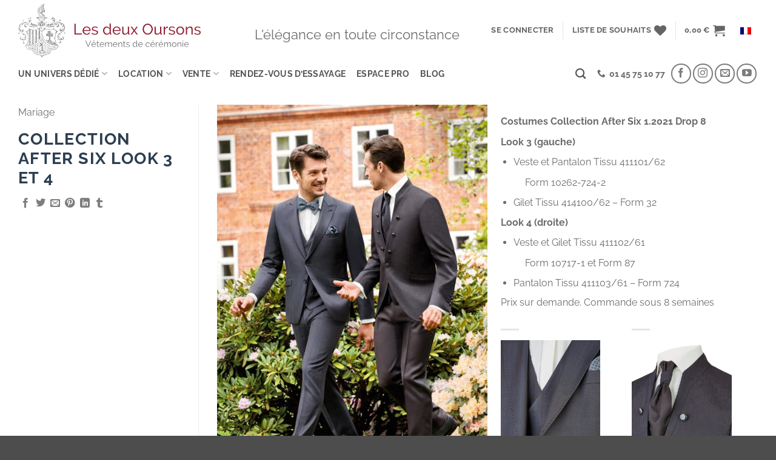

--- FILE ---
content_type: text/html; charset=UTF-8
request_url: https://www.lesdeuxoursons.com/featured_item/after-six-look-3-et-4/
body_size: 49023
content:
<!DOCTYPE html>
<html lang="fr-FR" class="loading-site no-js">
<head><meta charset="UTF-8" /><script>if(navigator.userAgent.match(/MSIE|Internet Explorer/i)||navigator.userAgent.match(/Trident\/7\..*?rv:11/i)){var href=document.location.href;if(!href.match(/[?&]nowprocket/)){if(href.indexOf("?")==-1){if(href.indexOf("#")==-1){document.location.href=href+"?nowprocket=1"}else{document.location.href=href.replace("#","?nowprocket=1#")}}else{if(href.indexOf("#")==-1){document.location.href=href+"&nowprocket=1"}else{document.location.href=href.replace("#","&nowprocket=1#")}}}}</script><script>(()=>{class RocketLazyLoadScripts{constructor(){this.v="2.0.4",this.userEvents=["keydown","keyup","mousedown","mouseup","mousemove","mouseover","mouseout","touchmove","touchstart","touchend","touchcancel","wheel","click","dblclick","input"],this.attributeEvents=["onblur","onclick","oncontextmenu","ondblclick","onfocus","onmousedown","onmouseenter","onmouseleave","onmousemove","onmouseout","onmouseover","onmouseup","onmousewheel","onscroll","onsubmit"]}async t(){this.i(),this.o(),/iP(ad|hone)/.test(navigator.userAgent)&&this.h(),this.u(),this.l(this),this.m(),this.k(this),this.p(this),this._(),await Promise.all([this.R(),this.L()]),this.lastBreath=Date.now(),this.S(this),this.P(),this.D(),this.O(),this.M(),await this.C(this.delayedScripts.normal),await this.C(this.delayedScripts.defer),await this.C(this.delayedScripts.async),await this.T(),await this.F(),await this.j(),await this.A(),window.dispatchEvent(new Event("rocket-allScriptsLoaded")),this.everythingLoaded=!0,this.lastTouchEnd&&await new Promise(t=>setTimeout(t,500-Date.now()+this.lastTouchEnd)),this.I(),this.H(),this.U(),this.W()}i(){this.CSPIssue=sessionStorage.getItem("rocketCSPIssue"),document.addEventListener("securitypolicyviolation",t=>{this.CSPIssue||"script-src-elem"!==t.violatedDirective||"data"!==t.blockedURI||(this.CSPIssue=!0,sessionStorage.setItem("rocketCSPIssue",!0))},{isRocket:!0})}o(){window.addEventListener("pageshow",t=>{this.persisted=t.persisted,this.realWindowLoadedFired=!0},{isRocket:!0}),window.addEventListener("pagehide",()=>{this.onFirstUserAction=null},{isRocket:!0})}h(){let t;function e(e){t=e}window.addEventListener("touchstart",e,{isRocket:!0}),window.addEventListener("touchend",function i(o){o.changedTouches[0]&&t.changedTouches[0]&&Math.abs(o.changedTouches[0].pageX-t.changedTouches[0].pageX)<10&&Math.abs(o.changedTouches[0].pageY-t.changedTouches[0].pageY)<10&&o.timeStamp-t.timeStamp<200&&(window.removeEventListener("touchstart",e,{isRocket:!0}),window.removeEventListener("touchend",i,{isRocket:!0}),"INPUT"===o.target.tagName&&"text"===o.target.type||(o.target.dispatchEvent(new TouchEvent("touchend",{target:o.target,bubbles:!0})),o.target.dispatchEvent(new MouseEvent("mouseover",{target:o.target,bubbles:!0})),o.target.dispatchEvent(new PointerEvent("click",{target:o.target,bubbles:!0,cancelable:!0,detail:1,clientX:o.changedTouches[0].clientX,clientY:o.changedTouches[0].clientY})),event.preventDefault()))},{isRocket:!0})}q(t){this.userActionTriggered||("mousemove"!==t.type||this.firstMousemoveIgnored?"keyup"===t.type||"mouseover"===t.type||"mouseout"===t.type||(this.userActionTriggered=!0,this.onFirstUserAction&&this.onFirstUserAction()):this.firstMousemoveIgnored=!0),"click"===t.type&&t.preventDefault(),t.stopPropagation(),t.stopImmediatePropagation(),"touchstart"===this.lastEvent&&"touchend"===t.type&&(this.lastTouchEnd=Date.now()),"click"===t.type&&(this.lastTouchEnd=0),this.lastEvent=t.type,t.composedPath&&t.composedPath()[0].getRootNode()instanceof ShadowRoot&&(t.rocketTarget=t.composedPath()[0]),this.savedUserEvents.push(t)}u(){this.savedUserEvents=[],this.userEventHandler=this.q.bind(this),this.userEvents.forEach(t=>window.addEventListener(t,this.userEventHandler,{passive:!1,isRocket:!0})),document.addEventListener("visibilitychange",this.userEventHandler,{isRocket:!0})}U(){this.userEvents.forEach(t=>window.removeEventListener(t,this.userEventHandler,{passive:!1,isRocket:!0})),document.removeEventListener("visibilitychange",this.userEventHandler,{isRocket:!0}),this.savedUserEvents.forEach(t=>{(t.rocketTarget||t.target).dispatchEvent(new window[t.constructor.name](t.type,t))})}m(){const t="return false",e=Array.from(this.attributeEvents,t=>"data-rocket-"+t),i="["+this.attributeEvents.join("],[")+"]",o="[data-rocket-"+this.attributeEvents.join("],[data-rocket-")+"]",s=(e,i,o)=>{o&&o!==t&&(e.setAttribute("data-rocket-"+i,o),e["rocket"+i]=new Function("event",o),e.setAttribute(i,t))};new MutationObserver(t=>{for(const n of t)"attributes"===n.type&&(n.attributeName.startsWith("data-rocket-")||this.everythingLoaded?n.attributeName.startsWith("data-rocket-")&&this.everythingLoaded&&this.N(n.target,n.attributeName.substring(12)):s(n.target,n.attributeName,n.target.getAttribute(n.attributeName))),"childList"===n.type&&n.addedNodes.forEach(t=>{if(t.nodeType===Node.ELEMENT_NODE)if(this.everythingLoaded)for(const i of[t,...t.querySelectorAll(o)])for(const t of i.getAttributeNames())e.includes(t)&&this.N(i,t.substring(12));else for(const e of[t,...t.querySelectorAll(i)])for(const t of e.getAttributeNames())this.attributeEvents.includes(t)&&s(e,t,e.getAttribute(t))})}).observe(document,{subtree:!0,childList:!0,attributeFilter:[...this.attributeEvents,...e]})}I(){this.attributeEvents.forEach(t=>{document.querySelectorAll("[data-rocket-"+t+"]").forEach(e=>{this.N(e,t)})})}N(t,e){const i=t.getAttribute("data-rocket-"+e);i&&(t.setAttribute(e,i),t.removeAttribute("data-rocket-"+e))}k(t){Object.defineProperty(HTMLElement.prototype,"onclick",{get(){return this.rocketonclick||null},set(e){this.rocketonclick=e,this.setAttribute(t.everythingLoaded?"onclick":"data-rocket-onclick","this.rocketonclick(event)")}})}S(t){function e(e,i){let o=e[i];e[i]=null,Object.defineProperty(e,i,{get:()=>o,set(s){t.everythingLoaded?o=s:e["rocket"+i]=o=s}})}e(document,"onreadystatechange"),e(window,"onload"),e(window,"onpageshow");try{Object.defineProperty(document,"readyState",{get:()=>t.rocketReadyState,set(e){t.rocketReadyState=e},configurable:!0}),document.readyState="loading"}catch(t){console.log("WPRocket DJE readyState conflict, bypassing")}}l(t){this.originalAddEventListener=EventTarget.prototype.addEventListener,this.originalRemoveEventListener=EventTarget.prototype.removeEventListener,this.savedEventListeners=[],EventTarget.prototype.addEventListener=function(e,i,o){o&&o.isRocket||!t.B(e,this)&&!t.userEvents.includes(e)||t.B(e,this)&&!t.userActionTriggered||e.startsWith("rocket-")||t.everythingLoaded?t.originalAddEventListener.call(this,e,i,o):(t.savedEventListeners.push({target:this,remove:!1,type:e,func:i,options:o}),"mouseenter"!==e&&"mouseleave"!==e||t.originalAddEventListener.call(this,e,t.savedUserEvents.push,o))},EventTarget.prototype.removeEventListener=function(e,i,o){o&&o.isRocket||!t.B(e,this)&&!t.userEvents.includes(e)||t.B(e,this)&&!t.userActionTriggered||e.startsWith("rocket-")||t.everythingLoaded?t.originalRemoveEventListener.call(this,e,i,o):t.savedEventListeners.push({target:this,remove:!0,type:e,func:i,options:o})}}J(t,e){this.savedEventListeners=this.savedEventListeners.filter(i=>{let o=i.type,s=i.target||window;return e!==o||t!==s||(this.B(o,s)&&(i.type="rocket-"+o),this.$(i),!1)})}H(){EventTarget.prototype.addEventListener=this.originalAddEventListener,EventTarget.prototype.removeEventListener=this.originalRemoveEventListener,this.savedEventListeners.forEach(t=>this.$(t))}$(t){t.remove?this.originalRemoveEventListener.call(t.target,t.type,t.func,t.options):this.originalAddEventListener.call(t.target,t.type,t.func,t.options)}p(t){let e;function i(e){return t.everythingLoaded?e:e.split(" ").map(t=>"load"===t||t.startsWith("load.")?"rocket-jquery-load":t).join(" ")}function o(o){function s(e){const s=o.fn[e];o.fn[e]=o.fn.init.prototype[e]=function(){return this[0]===window&&t.userActionTriggered&&("string"==typeof arguments[0]||arguments[0]instanceof String?arguments[0]=i(arguments[0]):"object"==typeof arguments[0]&&Object.keys(arguments[0]).forEach(t=>{const e=arguments[0][t];delete arguments[0][t],arguments[0][i(t)]=e})),s.apply(this,arguments),this}}if(o&&o.fn&&!t.allJQueries.includes(o)){const e={DOMContentLoaded:[],"rocket-DOMContentLoaded":[]};for(const t in e)document.addEventListener(t,()=>{e[t].forEach(t=>t())},{isRocket:!0});o.fn.ready=o.fn.init.prototype.ready=function(i){function s(){parseInt(o.fn.jquery)>2?setTimeout(()=>i.bind(document)(o)):i.bind(document)(o)}return"function"==typeof i&&(t.realDomReadyFired?!t.userActionTriggered||t.fauxDomReadyFired?s():e["rocket-DOMContentLoaded"].push(s):e.DOMContentLoaded.push(s)),o([])},s("on"),s("one"),s("off"),t.allJQueries.push(o)}e=o}t.allJQueries=[],o(window.jQuery),Object.defineProperty(window,"jQuery",{get:()=>e,set(t){o(t)}})}P(){const t=new Map;document.write=document.writeln=function(e){const i=document.currentScript,o=document.createRange(),s=i.parentElement;let n=t.get(i);void 0===n&&(n=i.nextSibling,t.set(i,n));const c=document.createDocumentFragment();o.setStart(c,0),c.appendChild(o.createContextualFragment(e)),s.insertBefore(c,n)}}async R(){return new Promise(t=>{this.userActionTriggered?t():this.onFirstUserAction=t})}async L(){return new Promise(t=>{document.addEventListener("DOMContentLoaded",()=>{this.realDomReadyFired=!0,t()},{isRocket:!0})})}async j(){return this.realWindowLoadedFired?Promise.resolve():new Promise(t=>{window.addEventListener("load",t,{isRocket:!0})})}M(){this.pendingScripts=[];this.scriptsMutationObserver=new MutationObserver(t=>{for(const e of t)e.addedNodes.forEach(t=>{"SCRIPT"!==t.tagName||t.noModule||t.isWPRocket||this.pendingScripts.push({script:t,promise:new Promise(e=>{const i=()=>{const i=this.pendingScripts.findIndex(e=>e.script===t);i>=0&&this.pendingScripts.splice(i,1),e()};t.addEventListener("load",i,{isRocket:!0}),t.addEventListener("error",i,{isRocket:!0}),setTimeout(i,1e3)})})})}),this.scriptsMutationObserver.observe(document,{childList:!0,subtree:!0})}async F(){await this.X(),this.pendingScripts.length?(await this.pendingScripts[0].promise,await this.F()):this.scriptsMutationObserver.disconnect()}D(){this.delayedScripts={normal:[],async:[],defer:[]},document.querySelectorAll("script[type$=rocketlazyloadscript]").forEach(t=>{t.hasAttribute("data-rocket-src")?t.hasAttribute("async")&&!1!==t.async?this.delayedScripts.async.push(t):t.hasAttribute("defer")&&!1!==t.defer||"module"===t.getAttribute("data-rocket-type")?this.delayedScripts.defer.push(t):this.delayedScripts.normal.push(t):this.delayedScripts.normal.push(t)})}async _(){await this.L();let t=[];document.querySelectorAll("script[type$=rocketlazyloadscript][data-rocket-src]").forEach(e=>{let i=e.getAttribute("data-rocket-src");if(i&&!i.startsWith("data:")){i.startsWith("//")&&(i=location.protocol+i);try{const o=new URL(i).origin;o!==location.origin&&t.push({src:o,crossOrigin:e.crossOrigin||"module"===e.getAttribute("data-rocket-type")})}catch(t){}}}),t=[...new Map(t.map(t=>[JSON.stringify(t),t])).values()],this.Y(t,"preconnect")}async G(t){if(await this.K(),!0!==t.noModule||!("noModule"in HTMLScriptElement.prototype))return new Promise(e=>{let i;function o(){(i||t).setAttribute("data-rocket-status","executed"),e()}try{if(navigator.userAgent.includes("Firefox/")||""===navigator.vendor||this.CSPIssue)i=document.createElement("script"),[...t.attributes].forEach(t=>{let e=t.nodeName;"type"!==e&&("data-rocket-type"===e&&(e="type"),"data-rocket-src"===e&&(e="src"),i.setAttribute(e,t.nodeValue))}),t.text&&(i.text=t.text),t.nonce&&(i.nonce=t.nonce),i.hasAttribute("src")?(i.addEventListener("load",o,{isRocket:!0}),i.addEventListener("error",()=>{i.setAttribute("data-rocket-status","failed-network"),e()},{isRocket:!0}),setTimeout(()=>{i.isConnected||e()},1)):(i.text=t.text,o()),i.isWPRocket=!0,t.parentNode.replaceChild(i,t);else{const i=t.getAttribute("data-rocket-type"),s=t.getAttribute("data-rocket-src");i?(t.type=i,t.removeAttribute("data-rocket-type")):t.removeAttribute("type"),t.addEventListener("load",o,{isRocket:!0}),t.addEventListener("error",i=>{this.CSPIssue&&i.target.src.startsWith("data:")?(console.log("WPRocket: CSP fallback activated"),t.removeAttribute("src"),this.G(t).then(e)):(t.setAttribute("data-rocket-status","failed-network"),e())},{isRocket:!0}),s?(t.fetchPriority="high",t.removeAttribute("data-rocket-src"),t.src=s):t.src="data:text/javascript;base64,"+window.btoa(unescape(encodeURIComponent(t.text)))}}catch(i){t.setAttribute("data-rocket-status","failed-transform"),e()}});t.setAttribute("data-rocket-status","skipped")}async C(t){const e=t.shift();return e?(e.isConnected&&await this.G(e),this.C(t)):Promise.resolve()}O(){this.Y([...this.delayedScripts.normal,...this.delayedScripts.defer,...this.delayedScripts.async],"preload")}Y(t,e){this.trash=this.trash||[];let i=!0;var o=document.createDocumentFragment();t.forEach(t=>{const s=t.getAttribute&&t.getAttribute("data-rocket-src")||t.src;if(s&&!s.startsWith("data:")){const n=document.createElement("link");n.href=s,n.rel=e,"preconnect"!==e&&(n.as="script",n.fetchPriority=i?"high":"low"),t.getAttribute&&"module"===t.getAttribute("data-rocket-type")&&(n.crossOrigin=!0),t.crossOrigin&&(n.crossOrigin=t.crossOrigin),t.integrity&&(n.integrity=t.integrity),t.nonce&&(n.nonce=t.nonce),o.appendChild(n),this.trash.push(n),i=!1}}),document.head.appendChild(o)}W(){this.trash.forEach(t=>t.remove())}async T(){try{document.readyState="interactive"}catch(t){}this.fauxDomReadyFired=!0;try{await this.K(),this.J(document,"readystatechange"),document.dispatchEvent(new Event("rocket-readystatechange")),await this.K(),document.rocketonreadystatechange&&document.rocketonreadystatechange(),await this.K(),this.J(document,"DOMContentLoaded"),document.dispatchEvent(new Event("rocket-DOMContentLoaded")),await this.K(),this.J(window,"DOMContentLoaded"),window.dispatchEvent(new Event("rocket-DOMContentLoaded"))}catch(t){console.error(t)}}async A(){try{document.readyState="complete"}catch(t){}try{await this.K(),this.J(document,"readystatechange"),document.dispatchEvent(new Event("rocket-readystatechange")),await this.K(),document.rocketonreadystatechange&&document.rocketonreadystatechange(),await this.K(),this.J(window,"load"),window.dispatchEvent(new Event("rocket-load")),await this.K(),window.rocketonload&&window.rocketonload(),await this.K(),this.allJQueries.forEach(t=>t(window).trigger("rocket-jquery-load")),await this.K(),this.J(window,"pageshow");const t=new Event("rocket-pageshow");t.persisted=this.persisted,window.dispatchEvent(t),await this.K(),window.rocketonpageshow&&window.rocketonpageshow({persisted:this.persisted})}catch(t){console.error(t)}}async K(){Date.now()-this.lastBreath>45&&(await this.X(),this.lastBreath=Date.now())}async X(){return document.hidden?new Promise(t=>setTimeout(t)):new Promise(t=>requestAnimationFrame(t))}B(t,e){return e===document&&"readystatechange"===t||(e===document&&"DOMContentLoaded"===t||(e===window&&"DOMContentLoaded"===t||(e===window&&"load"===t||e===window&&"pageshow"===t)))}static run(){(new RocketLazyLoadScripts).t()}}RocketLazyLoadScripts.run()})();</script>
	
	<link rel="profile" href="http://gmpg.org/xfn/11" />
	<link rel="pingback" href="https://www.lesdeuxoursons.com/xmlrpc.php" />

	<link rel="dns-prefetch" href="//cdn.hu-manity.co" />
		<!-- Cookie Compliance -->
		<script type="text/javascript">var huOptions = {"appID":"wwwlesdeuxoursonscom-de95206","currentLanguage":"fr","blocking":false,"globalCookie":false,"isAdmin":false,"privacyConsent":true,"forms":[]};</script>
		<script type="text/javascript" src="https://cdn.hu-manity.co/hu-banner.min.js"></script>				<script type="rocketlazyloadscript">document.documentElement.className = document.documentElement.className + ' yes-js js_active js'</script>
			<script type="rocketlazyloadscript">(function(html){html.className = html.className.replace(/\bno-js\b/,'js')})(document.documentElement);</script>
<meta name='robots' content='index, follow, max-image-preview:large, max-snippet:-1, max-video-preview:-1' />
<meta name="viewport" content="width=device-width, initial-scale=1" />
	<!-- This site is optimized with the Yoast SEO Premium plugin v26.6 (Yoast SEO v26.7) - https://yoast.com/wordpress/plugins/seo/ -->
	<title>Collection After Six Look 3 et 4 &#8211; Les deux Oursons</title>
	<link rel="canonical" href="https://www.lesdeuxoursons.com/featured_item/after-six-look-3-et-4/" />
	<meta property="og:locale" content="fr_FR" />
	<meta property="og:type" content="article" />
	<meta property="og:title" content="Collection After Six Look 3 et 4" />
	<meta property="og:url" content="https://www.lesdeuxoursons.com/featured_item/after-six-look-3-et-4/" />
	<meta property="og:site_name" content="Les deux Oursons" />
	<meta property="article:publisher" content="https://www.facebook.com/lesdeuxoursons/" />
	<meta property="article:modified_time" content="2021-01-09T14:42:51+00:00" />
	<meta property="og:image" content="https://www.lesdeuxoursons.com/wp-content/uploads/2021/01/wil_0121_kam_as-look-5-look-6_1_JPEG-Lowres-extern-von-Master-564x800.jpg" />
	<meta property="og:image:width" content="564" />
	<meta property="og:image:height" content="800" />
	<meta property="og:image:type" content="image/jpeg" />
	<meta name="twitter:card" content="summary_large_image" />
	<meta name="twitter:label1" content="Durée de lecture estimée" />
	<meta name="twitter:data1" content="1 minute" />
	<script type="application/ld+json" class="yoast-schema-graph">{"@context":"https://schema.org","@graph":[{"@type":"WebPage","@id":"https://www.lesdeuxoursons.com/featured_item/after-six-look-3-et-4/","url":"https://www.lesdeuxoursons.com/featured_item/after-six-look-3-et-4/","name":"Collection After Six Look 3 et 4 &#8211; Les deux Oursons","isPartOf":{"@id":"https://www.lesdeuxoursons.com/#website"},"primaryImageOfPage":{"@id":"https://www.lesdeuxoursons.com/featured_item/after-six-look-3-et-4/#primaryimage"},"image":{"@id":"https://www.lesdeuxoursons.com/featured_item/after-six-look-3-et-4/#primaryimage"},"thumbnailUrl":"https://www.lesdeuxoursons.com/wp-content/uploads/2021/01/wil_0121_kam_as-look-5-look-6_1_JPEG-Lowres-extern-von-Master.jpg","datePublished":"2020-09-25T11:07:49+00:00","dateModified":"2021-01-09T14:42:51+00:00","breadcrumb":{"@id":"https://www.lesdeuxoursons.com/featured_item/after-six-look-3-et-4/#breadcrumb"},"inLanguage":"fr-FR","potentialAction":[{"@type":"ReadAction","target":["https://www.lesdeuxoursons.com/featured_item/after-six-look-3-et-4/"]}]},{"@type":"ImageObject","inLanguage":"fr-FR","@id":"https://www.lesdeuxoursons.com/featured_item/after-six-look-3-et-4/#primaryimage","url":"https://www.lesdeuxoursons.com/wp-content/uploads/2021/01/wil_0121_kam_as-look-5-look-6_1_JPEG-Lowres-extern-von-Master.jpg","contentUrl":"https://www.lesdeuxoursons.com/wp-content/uploads/2021/01/wil_0121_kam_as-look-5-look-6_1_JPEG-Lowres-extern-von-Master.jpg","width":1761,"height":2500},{"@type":"BreadcrumbList","@id":"https://www.lesdeuxoursons.com/featured_item/after-six-look-3-et-4/#breadcrumb","itemListElement":[{"@type":"ListItem","position":1,"name":"Accueil","item":"https://www.lesdeuxoursons.com/"},{"@type":"ListItem","position":2,"name":"Portfolio","item":"https://www.lesdeuxoursons.com/featured_item/"},{"@type":"ListItem","position":3,"name":"Collection After Six Look 3 et 4"}]},{"@type":"WebSite","@id":"https://www.lesdeuxoursons.com/#website","url":"https://www.lesdeuxoursons.com/","name":"Les deux Oursons","description":"L&#039;élégance en toute circonstance","publisher":{"@id":"https://www.lesdeuxoursons.com/#organization"},"potentialAction":[{"@type":"SearchAction","target":{"@type":"EntryPoint","urlTemplate":"https://www.lesdeuxoursons.com/?s={search_term_string}"},"query-input":{"@type":"PropertyValueSpecification","valueRequired":true,"valueName":"search_term_string"}}],"inLanguage":"fr-FR"},{"@type":["Organization","Place","MensClothingStore"],"@id":"https://www.lesdeuxoursons.com/#organization","name":"Les deux Oursons","url":"https://www.lesdeuxoursons.com/","logo":{"@id":"https://www.lesdeuxoursons.com/featured_item/after-six-look-3-et-4/#local-main-organization-logo"},"image":{"@id":"https://www.lesdeuxoursons.com/featured_item/after-six-look-3-et-4/#local-main-organization-logo"},"sameAs":["https://www.facebook.com/lesdeuxoursons/","https://www.instagram.com/les2oursons/","https://www.youtube.com/channel/UClFxqh0bUhq5zzypHPL_RFA"],"address":{"@id":"https://www.lesdeuxoursons.com/featured_item/after-six-look-3-et-4/#local-main-place-address"},"geo":{"@type":"GeoCoordinates","latitude":"48.84963406898388","longitude":"2.2959421847346446"},"telephone":["0145751077"],"openingHoursSpecification":[{"@type":"OpeningHoursSpecification","dayOfWeek":["Monday","Sunday"],"opens":"00:00","closes":"00:00"},{"@type":"OpeningHoursSpecification","dayOfWeek":["Tuesday","Wednesday","Thursday","Friday"],"opens":"10:00","closes":"19:00"},{"@type":"OpeningHoursSpecification","dayOfWeek":["Saturday"],"opens":"10:00","closes":"18:00"}],"email":"contact@lesdeuxoursons.com","vatID":"FR66488964214","taxID":"FR66488964214"},{"@type":"PostalAddress","@id":"https://www.lesdeuxoursons.com/featured_item/after-six-look-3-et-4/#local-main-place-address","streetAddress":"106 boulevard de Grenelle","addressLocality":"Paris","postalCode":"75015","addressCountry":"FR"},{"@type":"ImageObject","inLanguage":"fr-FR","@id":"https://www.lesdeuxoursons.com/featured_item/after-six-look-3-et-4/#local-main-organization-logo","url":"https://www.lesdeuxoursons.com/wp-content/uploads/2020/05/Logo_les2oursons_1200x355.png","contentUrl":"https://www.lesdeuxoursons.com/wp-content/uploads/2020/05/Logo_les2oursons_1200x355.png","width":1200,"height":355,"caption":"Les deux Oursons"}]}</script>
	<meta name="geo.placename" content="Paris" />
	<meta name="geo.position" content="48.84963406898388;2.2959421847346446" />
	<meta name="geo.region" content="France" />
	<!-- / Yoast SEO Premium plugin. -->


<link rel='dns-prefetch' href='//unpkg.com' />
<link rel='dns-prefetch' href='//connect.facebook.net' />

<link rel='prefetch' href='https://www.lesdeuxoursons.com/wp-content/themes/flatsome/assets/js/flatsome.js?ver=e2eddd6c228105dac048' />
<link rel='prefetch' href='https://www.lesdeuxoursons.com/wp-content/themes/flatsome/assets/js/chunk.slider.js?ver=3.20.4' />
<link rel='prefetch' href='https://www.lesdeuxoursons.com/wp-content/themes/flatsome/assets/js/chunk.popups.js?ver=3.20.4' />
<link rel='prefetch' href='https://www.lesdeuxoursons.com/wp-content/themes/flatsome/assets/js/chunk.tooltips.js?ver=3.20.4' />
<link rel='prefetch' href='https://www.lesdeuxoursons.com/wp-content/themes/flatsome/assets/js/woocommerce.js?ver=1c9be63d628ff7c3ff4c' />
<link rel="alternate" type="application/rss+xml" title="Les deux Oursons &raquo; Flux" href="https://www.lesdeuxoursons.com/feed/" />
<link rel="alternate" type="application/rss+xml" title="Les deux Oursons &raquo; Flux des commentaires" href="https://www.lesdeuxoursons.com/comments/feed/" />
<link rel="alternate" type="application/rss+xml" title="Les deux Oursons &raquo; Collection After Six Look 3 et 4 Flux des commentaires" href="https://www.lesdeuxoursons.com/featured_item/after-six-look-3-et-4/feed/" />
<link rel="alternate" title="oEmbed (JSON)" type="application/json+oembed" href="https://www.lesdeuxoursons.com/wp-json/oembed/1.0/embed?url=https%3A%2F%2Fwww.lesdeuxoursons.com%2Ffeatured_item%2Fafter-six-look-3-et-4%2F" />
<link rel="alternate" title="oEmbed (XML)" type="text/xml+oembed" href="https://www.lesdeuxoursons.com/wp-json/oembed/1.0/embed?url=https%3A%2F%2Fwww.lesdeuxoursons.com%2Ffeatured_item%2Fafter-six-look-3-et-4%2F&#038;format=xml" />
<style id='wp-img-auto-sizes-contain-inline-css' type='text/css'>
img:is([sizes=auto i],[sizes^="auto," i]){contain-intrinsic-size:3000px 1500px}
/*# sourceURL=wp-img-auto-sizes-contain-inline-css */
</style>
<style id='wp-emoji-styles-inline-css' type='text/css'>

	img.wp-smiley, img.emoji {
		display: inline !important;
		border: none !important;
		box-shadow: none !important;
		height: 1em !important;
		width: 1em !important;
		margin: 0 0.07em !important;
		vertical-align: -0.1em !important;
		background: none !important;
		padding: 0 !important;
	}
/*# sourceURL=wp-emoji-styles-inline-css */
</style>
<style id='wp-block-library-inline-css' type='text/css'>
:root{--wp-block-synced-color:#7a00df;--wp-block-synced-color--rgb:122,0,223;--wp-bound-block-color:var(--wp-block-synced-color);--wp-editor-canvas-background:#ddd;--wp-admin-theme-color:#007cba;--wp-admin-theme-color--rgb:0,124,186;--wp-admin-theme-color-darker-10:#006ba1;--wp-admin-theme-color-darker-10--rgb:0,107,160.5;--wp-admin-theme-color-darker-20:#005a87;--wp-admin-theme-color-darker-20--rgb:0,90,135;--wp-admin-border-width-focus:2px}@media (min-resolution:192dpi){:root{--wp-admin-border-width-focus:1.5px}}.wp-element-button{cursor:pointer}:root .has-very-light-gray-background-color{background-color:#eee}:root .has-very-dark-gray-background-color{background-color:#313131}:root .has-very-light-gray-color{color:#eee}:root .has-very-dark-gray-color{color:#313131}:root .has-vivid-green-cyan-to-vivid-cyan-blue-gradient-background{background:linear-gradient(135deg,#00d084,#0693e3)}:root .has-purple-crush-gradient-background{background:linear-gradient(135deg,#34e2e4,#4721fb 50%,#ab1dfe)}:root .has-hazy-dawn-gradient-background{background:linear-gradient(135deg,#faaca8,#dad0ec)}:root .has-subdued-olive-gradient-background{background:linear-gradient(135deg,#fafae1,#67a671)}:root .has-atomic-cream-gradient-background{background:linear-gradient(135deg,#fdd79a,#004a59)}:root .has-nightshade-gradient-background{background:linear-gradient(135deg,#330968,#31cdcf)}:root .has-midnight-gradient-background{background:linear-gradient(135deg,#020381,#2874fc)}:root{--wp--preset--font-size--normal:16px;--wp--preset--font-size--huge:42px}.has-regular-font-size{font-size:1em}.has-larger-font-size{font-size:2.625em}.has-normal-font-size{font-size:var(--wp--preset--font-size--normal)}.has-huge-font-size{font-size:var(--wp--preset--font-size--huge)}.has-text-align-center{text-align:center}.has-text-align-left{text-align:left}.has-text-align-right{text-align:right}.has-fit-text{white-space:nowrap!important}#end-resizable-editor-section{display:none}.aligncenter{clear:both}.items-justified-left{justify-content:flex-start}.items-justified-center{justify-content:center}.items-justified-right{justify-content:flex-end}.items-justified-space-between{justify-content:space-between}.screen-reader-text{border:0;clip-path:inset(50%);height:1px;margin:-1px;overflow:hidden;padding:0;position:absolute;width:1px;word-wrap:normal!important}.screen-reader-text:focus{background-color:#ddd;clip-path:none;color:#444;display:block;font-size:1em;height:auto;left:5px;line-height:normal;padding:15px 23px 14px;text-decoration:none;top:5px;width:auto;z-index:100000}html :where(.has-border-color){border-style:solid}html :where([style*=border-top-color]){border-top-style:solid}html :where([style*=border-right-color]){border-right-style:solid}html :where([style*=border-bottom-color]){border-bottom-style:solid}html :where([style*=border-left-color]){border-left-style:solid}html :where([style*=border-width]){border-style:solid}html :where([style*=border-top-width]){border-top-style:solid}html :where([style*=border-right-width]){border-right-style:solid}html :where([style*=border-bottom-width]){border-bottom-style:solid}html :where([style*=border-left-width]){border-left-style:solid}html :where(img[class*=wp-image-]){height:auto;max-width:100%}:where(figure){margin:0 0 1em}html :where(.is-position-sticky){--wp-admin--admin-bar--position-offset:var(--wp-admin--admin-bar--height,0px)}@media screen and (max-width:600px){html :where(.is-position-sticky){--wp-admin--admin-bar--position-offset:0px}}

/*# sourceURL=wp-block-library-inline-css */
</style><link data-minify="1" rel='stylesheet' id='wc-blocks-style-css' href='https://www.lesdeuxoursons.com/wp-content/cache/min/1/wp-content/plugins/woocommerce/assets/client/blocks/wc-blocks.css?ver=1766883285' type='text/css' media='all' />
<style id='global-styles-inline-css' type='text/css'>
:root{--wp--preset--aspect-ratio--square: 1;--wp--preset--aspect-ratio--4-3: 4/3;--wp--preset--aspect-ratio--3-4: 3/4;--wp--preset--aspect-ratio--3-2: 3/2;--wp--preset--aspect-ratio--2-3: 2/3;--wp--preset--aspect-ratio--16-9: 16/9;--wp--preset--aspect-ratio--9-16: 9/16;--wp--preset--color--black: #000000;--wp--preset--color--cyan-bluish-gray: #abb8c3;--wp--preset--color--white: #ffffff;--wp--preset--color--pale-pink: #f78da7;--wp--preset--color--vivid-red: #cf2e2e;--wp--preset--color--luminous-vivid-orange: #ff6900;--wp--preset--color--luminous-vivid-amber: #fcb900;--wp--preset--color--light-green-cyan: #7bdcb5;--wp--preset--color--vivid-green-cyan: #00d084;--wp--preset--color--pale-cyan-blue: #8ed1fc;--wp--preset--color--vivid-cyan-blue: #0693e3;--wp--preset--color--vivid-purple: #9b51e0;--wp--preset--color--primary: #2d3e50;--wp--preset--color--secondary: #821329;--wp--preset--color--success: #627D47;--wp--preset--color--alert: #dd3333;--wp--preset--gradient--vivid-cyan-blue-to-vivid-purple: linear-gradient(135deg,rgb(6,147,227) 0%,rgb(155,81,224) 100%);--wp--preset--gradient--light-green-cyan-to-vivid-green-cyan: linear-gradient(135deg,rgb(122,220,180) 0%,rgb(0,208,130) 100%);--wp--preset--gradient--luminous-vivid-amber-to-luminous-vivid-orange: linear-gradient(135deg,rgb(252,185,0) 0%,rgb(255,105,0) 100%);--wp--preset--gradient--luminous-vivid-orange-to-vivid-red: linear-gradient(135deg,rgb(255,105,0) 0%,rgb(207,46,46) 100%);--wp--preset--gradient--very-light-gray-to-cyan-bluish-gray: linear-gradient(135deg,rgb(238,238,238) 0%,rgb(169,184,195) 100%);--wp--preset--gradient--cool-to-warm-spectrum: linear-gradient(135deg,rgb(74,234,220) 0%,rgb(151,120,209) 20%,rgb(207,42,186) 40%,rgb(238,44,130) 60%,rgb(251,105,98) 80%,rgb(254,248,76) 100%);--wp--preset--gradient--blush-light-purple: linear-gradient(135deg,rgb(255,206,236) 0%,rgb(152,150,240) 100%);--wp--preset--gradient--blush-bordeaux: linear-gradient(135deg,rgb(254,205,165) 0%,rgb(254,45,45) 50%,rgb(107,0,62) 100%);--wp--preset--gradient--luminous-dusk: linear-gradient(135deg,rgb(255,203,112) 0%,rgb(199,81,192) 50%,rgb(65,88,208) 100%);--wp--preset--gradient--pale-ocean: linear-gradient(135deg,rgb(255,245,203) 0%,rgb(182,227,212) 50%,rgb(51,167,181) 100%);--wp--preset--gradient--electric-grass: linear-gradient(135deg,rgb(202,248,128) 0%,rgb(113,206,126) 100%);--wp--preset--gradient--midnight: linear-gradient(135deg,rgb(2,3,129) 0%,rgb(40,116,252) 100%);--wp--preset--font-size--small: 13px;--wp--preset--font-size--medium: 20px;--wp--preset--font-size--large: 36px;--wp--preset--font-size--x-large: 42px;--wp--preset--spacing--20: 0.44rem;--wp--preset--spacing--30: 0.67rem;--wp--preset--spacing--40: 1rem;--wp--preset--spacing--50: 1.5rem;--wp--preset--spacing--60: 2.25rem;--wp--preset--spacing--70: 3.38rem;--wp--preset--spacing--80: 5.06rem;--wp--preset--shadow--natural: 6px 6px 9px rgba(0, 0, 0, 0.2);--wp--preset--shadow--deep: 12px 12px 50px rgba(0, 0, 0, 0.4);--wp--preset--shadow--sharp: 6px 6px 0px rgba(0, 0, 0, 0.2);--wp--preset--shadow--outlined: 6px 6px 0px -3px rgb(255, 255, 255), 6px 6px rgb(0, 0, 0);--wp--preset--shadow--crisp: 6px 6px 0px rgb(0, 0, 0);}:where(body) { margin: 0; }.wp-site-blocks > .alignleft { float: left; margin-right: 2em; }.wp-site-blocks > .alignright { float: right; margin-left: 2em; }.wp-site-blocks > .aligncenter { justify-content: center; margin-left: auto; margin-right: auto; }:where(.is-layout-flex){gap: 0.5em;}:where(.is-layout-grid){gap: 0.5em;}.is-layout-flow > .alignleft{float: left;margin-inline-start: 0;margin-inline-end: 2em;}.is-layout-flow > .alignright{float: right;margin-inline-start: 2em;margin-inline-end: 0;}.is-layout-flow > .aligncenter{margin-left: auto !important;margin-right: auto !important;}.is-layout-constrained > .alignleft{float: left;margin-inline-start: 0;margin-inline-end: 2em;}.is-layout-constrained > .alignright{float: right;margin-inline-start: 2em;margin-inline-end: 0;}.is-layout-constrained > .aligncenter{margin-left: auto !important;margin-right: auto !important;}.is-layout-constrained > :where(:not(.alignleft):not(.alignright):not(.alignfull)){margin-left: auto !important;margin-right: auto !important;}body .is-layout-flex{display: flex;}.is-layout-flex{flex-wrap: wrap;align-items: center;}.is-layout-flex > :is(*, div){margin: 0;}body .is-layout-grid{display: grid;}.is-layout-grid > :is(*, div){margin: 0;}body{padding-top: 0px;padding-right: 0px;padding-bottom: 0px;padding-left: 0px;}a:where(:not(.wp-element-button)){text-decoration: none;}:root :where(.wp-element-button, .wp-block-button__link){background-color: #32373c;border-width: 0;color: #fff;font-family: inherit;font-size: inherit;font-style: inherit;font-weight: inherit;letter-spacing: inherit;line-height: inherit;padding-top: calc(0.667em + 2px);padding-right: calc(1.333em + 2px);padding-bottom: calc(0.667em + 2px);padding-left: calc(1.333em + 2px);text-decoration: none;text-transform: inherit;}.has-black-color{color: var(--wp--preset--color--black) !important;}.has-cyan-bluish-gray-color{color: var(--wp--preset--color--cyan-bluish-gray) !important;}.has-white-color{color: var(--wp--preset--color--white) !important;}.has-pale-pink-color{color: var(--wp--preset--color--pale-pink) !important;}.has-vivid-red-color{color: var(--wp--preset--color--vivid-red) !important;}.has-luminous-vivid-orange-color{color: var(--wp--preset--color--luminous-vivid-orange) !important;}.has-luminous-vivid-amber-color{color: var(--wp--preset--color--luminous-vivid-amber) !important;}.has-light-green-cyan-color{color: var(--wp--preset--color--light-green-cyan) !important;}.has-vivid-green-cyan-color{color: var(--wp--preset--color--vivid-green-cyan) !important;}.has-pale-cyan-blue-color{color: var(--wp--preset--color--pale-cyan-blue) !important;}.has-vivid-cyan-blue-color{color: var(--wp--preset--color--vivid-cyan-blue) !important;}.has-vivid-purple-color{color: var(--wp--preset--color--vivid-purple) !important;}.has-primary-color{color: var(--wp--preset--color--primary) !important;}.has-secondary-color{color: var(--wp--preset--color--secondary) !important;}.has-success-color{color: var(--wp--preset--color--success) !important;}.has-alert-color{color: var(--wp--preset--color--alert) !important;}.has-black-background-color{background-color: var(--wp--preset--color--black) !important;}.has-cyan-bluish-gray-background-color{background-color: var(--wp--preset--color--cyan-bluish-gray) !important;}.has-white-background-color{background-color: var(--wp--preset--color--white) !important;}.has-pale-pink-background-color{background-color: var(--wp--preset--color--pale-pink) !important;}.has-vivid-red-background-color{background-color: var(--wp--preset--color--vivid-red) !important;}.has-luminous-vivid-orange-background-color{background-color: var(--wp--preset--color--luminous-vivid-orange) !important;}.has-luminous-vivid-amber-background-color{background-color: var(--wp--preset--color--luminous-vivid-amber) !important;}.has-light-green-cyan-background-color{background-color: var(--wp--preset--color--light-green-cyan) !important;}.has-vivid-green-cyan-background-color{background-color: var(--wp--preset--color--vivid-green-cyan) !important;}.has-pale-cyan-blue-background-color{background-color: var(--wp--preset--color--pale-cyan-blue) !important;}.has-vivid-cyan-blue-background-color{background-color: var(--wp--preset--color--vivid-cyan-blue) !important;}.has-vivid-purple-background-color{background-color: var(--wp--preset--color--vivid-purple) !important;}.has-primary-background-color{background-color: var(--wp--preset--color--primary) !important;}.has-secondary-background-color{background-color: var(--wp--preset--color--secondary) !important;}.has-success-background-color{background-color: var(--wp--preset--color--success) !important;}.has-alert-background-color{background-color: var(--wp--preset--color--alert) !important;}.has-black-border-color{border-color: var(--wp--preset--color--black) !important;}.has-cyan-bluish-gray-border-color{border-color: var(--wp--preset--color--cyan-bluish-gray) !important;}.has-white-border-color{border-color: var(--wp--preset--color--white) !important;}.has-pale-pink-border-color{border-color: var(--wp--preset--color--pale-pink) !important;}.has-vivid-red-border-color{border-color: var(--wp--preset--color--vivid-red) !important;}.has-luminous-vivid-orange-border-color{border-color: var(--wp--preset--color--luminous-vivid-orange) !important;}.has-luminous-vivid-amber-border-color{border-color: var(--wp--preset--color--luminous-vivid-amber) !important;}.has-light-green-cyan-border-color{border-color: var(--wp--preset--color--light-green-cyan) !important;}.has-vivid-green-cyan-border-color{border-color: var(--wp--preset--color--vivid-green-cyan) !important;}.has-pale-cyan-blue-border-color{border-color: var(--wp--preset--color--pale-cyan-blue) !important;}.has-vivid-cyan-blue-border-color{border-color: var(--wp--preset--color--vivid-cyan-blue) !important;}.has-vivid-purple-border-color{border-color: var(--wp--preset--color--vivid-purple) !important;}.has-primary-border-color{border-color: var(--wp--preset--color--primary) !important;}.has-secondary-border-color{border-color: var(--wp--preset--color--secondary) !important;}.has-success-border-color{border-color: var(--wp--preset--color--success) !important;}.has-alert-border-color{border-color: var(--wp--preset--color--alert) !important;}.has-vivid-cyan-blue-to-vivid-purple-gradient-background{background: var(--wp--preset--gradient--vivid-cyan-blue-to-vivid-purple) !important;}.has-light-green-cyan-to-vivid-green-cyan-gradient-background{background: var(--wp--preset--gradient--light-green-cyan-to-vivid-green-cyan) !important;}.has-luminous-vivid-amber-to-luminous-vivid-orange-gradient-background{background: var(--wp--preset--gradient--luminous-vivid-amber-to-luminous-vivid-orange) !important;}.has-luminous-vivid-orange-to-vivid-red-gradient-background{background: var(--wp--preset--gradient--luminous-vivid-orange-to-vivid-red) !important;}.has-very-light-gray-to-cyan-bluish-gray-gradient-background{background: var(--wp--preset--gradient--very-light-gray-to-cyan-bluish-gray) !important;}.has-cool-to-warm-spectrum-gradient-background{background: var(--wp--preset--gradient--cool-to-warm-spectrum) !important;}.has-blush-light-purple-gradient-background{background: var(--wp--preset--gradient--blush-light-purple) !important;}.has-blush-bordeaux-gradient-background{background: var(--wp--preset--gradient--blush-bordeaux) !important;}.has-luminous-dusk-gradient-background{background: var(--wp--preset--gradient--luminous-dusk) !important;}.has-pale-ocean-gradient-background{background: var(--wp--preset--gradient--pale-ocean) !important;}.has-electric-grass-gradient-background{background: var(--wp--preset--gradient--electric-grass) !important;}.has-midnight-gradient-background{background: var(--wp--preset--gradient--midnight) !important;}.has-small-font-size{font-size: var(--wp--preset--font-size--small) !important;}.has-medium-font-size{font-size: var(--wp--preset--font-size--medium) !important;}.has-large-font-size{font-size: var(--wp--preset--font-size--large) !important;}.has-x-large-font-size{font-size: var(--wp--preset--font-size--x-large) !important;}
/*# sourceURL=global-styles-inline-css */
</style>

<link rel='stylesheet' id='ttt-pnwc-css' href='https://www.lesdeuxoursons.com/wp-content/plugins/popup-notices-for-woocommerce/assets/css/pnwc-frontend.min.css?ver=251008-23821' type='text/css' media='all' />
<style id='woocommerce-inline-inline-css' type='text/css'>
.woocommerce form .form-row .required { visibility: visible; }
/*# sourceURL=woocommerce-inline-inline-css */
</style>
<link rel='stylesheet' id='wpml-legacy-vertical-list-0-css' href='https://www.lesdeuxoursons.com/wp-content/plugins/sitepress-multilingual-cms/templates/language-switchers/legacy-list-vertical/style.min.css?ver=1' type='text/css' media='all' />
<link rel='stylesheet' id='wpml-menu-item-0-css' href='https://www.lesdeuxoursons.com/wp-content/plugins/sitepress-multilingual-cms/templates/language-switchers/menu-item/style.min.css?ver=1' type='text/css' media='all' />
<style id='wpml-menu-item-0-inline-css' type='text/css'>
.wpml-ls-slot-207, .wpml-ls-slot-207 a, .wpml-ls-slot-207 a:visited{background-color:#e5e5e5;color:#222222;}.wpml-ls-slot-207:hover, .wpml-ls-slot-207:hover a, .wpml-ls-slot-207 a:hover{color:#000000;background-color:#eeeeee;}.wpml-ls-slot-207.wpml-ls-current-language, .wpml-ls-slot-207.wpml-ls-current-language a, .wpml-ls-slot-207.wpml-ls-current-language a:visited{color:#222222;background-color:#eeeeee;}.wpml-ls-slot-207.wpml-ls-current-language:hover, .wpml-ls-slot-207.wpml-ls-current-language:hover a, .wpml-ls-slot-207.wpml-ls-current-language a:hover{color:#000000;background-color:#eeeeee;}
/*# sourceURL=wpml-menu-item-0-inline-css */
</style>
<link rel='stylesheet' id='bookly-ladda.min.css-css' href='https://www.lesdeuxoursons.com/wp-content/plugins/bookly-responsive-appointment-booking-tool/frontend/resources/css/ladda.min.css?ver=26.3' type='text/css' media='all' />
<link data-minify="1" rel='stylesheet' id='bookly-tailwind.css-css' href='https://www.lesdeuxoursons.com/wp-content/cache/background-css/1/www.lesdeuxoursons.com/wp-content/cache/min/1/wp-content/plugins/bookly-responsive-appointment-booking-tool/backend/resources/tailwind/tailwind.css?ver=1766883285&wpr_t=1767856942' type='text/css' media='all' />
<link data-minify="1" rel='stylesheet' id='bookly-modern-booking-form-calendar.css-css' href='https://www.lesdeuxoursons.com/wp-content/cache/min/1/wp-content/plugins/bookly-responsive-appointment-booking-tool/frontend/resources/css/modern-booking-form-calendar.css?ver=1766883285' type='text/css' media='all' />
<link data-minify="1" rel='stylesheet' id='bookly-bootstrap-icons.min.css-css' href='https://www.lesdeuxoursons.com/wp-content/cache/min/1/wp-content/plugins/bookly-responsive-appointment-booking-tool/frontend/resources/css/bootstrap-icons.min.css?ver=1766883285' type='text/css' media='all' />
<link data-minify="1" rel='stylesheet' id='bookly-intlTelInput.css-css' href='https://www.lesdeuxoursons.com/wp-content/cache/min/1/wp-content/plugins/bookly-responsive-appointment-booking-tool/frontend/resources/css/intlTelInput.css?ver=1766883285' type='text/css' media='all' />
<link data-minify="1" rel='stylesheet' id='bookly-bookly-main.css-css' href='https://www.lesdeuxoursons.com/wp-content/cache/background-css/1/www.lesdeuxoursons.com/wp-content/cache/min/1/wp-content/plugins/bookly-responsive-appointment-booking-tool/frontend/resources/css/bookly-main.css?ver=1766883285&wpr_t=1767856942' type='text/css' media='all' />
<link rel='stylesheet' id='bookly-bootstrap.min.css-css' href='https://www.lesdeuxoursons.com/wp-content/cache/background-css/1/www.lesdeuxoursons.com/wp-content/plugins/bookly-responsive-appointment-booking-tool/backend/resources/bootstrap/css/bootstrap.min.css?ver=26.3&wpr_t=1767856942' type='text/css' media='all' />
<link data-minify="1" rel='stylesheet' id='bookly-customer-profile.css-css' href='https://www.lesdeuxoursons.com/wp-content/cache/min/1/wp-content/plugins/bookly-addon-pro/frontend/modules/customer_profile/resources/css/customer-profile.css?ver=1766883285' type='text/css' media='all' />
<link data-minify="1" rel='stylesheet' id='flatsome-woocommerce-wishlist-css' href='https://www.lesdeuxoursons.com/wp-content/cache/min/1/wp-content/themes/flatsome/inc/integrations/wc-yith-wishlist/wishlist.css?ver=1766883285' type='text/css' media='all' />
<link data-minify="1" rel='stylesheet' id='wp_mailjet_form_builder_widget-widget-front-styles-css' href='https://www.lesdeuxoursons.com/wp-content/cache/min/1/wp-content/plugins/mailjet-for-wordpress/src/widgetformbuilder/css/front-widget.css?ver=1766883285' type='text/css' media='all' />
<link data-minify="1" rel='stylesheet' id='select2-css' href='https://www.lesdeuxoursons.com/wp-content/cache/min/1/wp-content/plugins/woocommerce/assets/css/select2.css?ver=1766883285' type='text/css' media='all' />
<link data-minify="1" rel='stylesheet' id='dashicons-css' href='https://www.lesdeuxoursons.com/wp-content/cache/min/1/wp-includes/css/dashicons.min.css?ver=1766883285' type='text/css' media='all' />
<style id='dashicons-inline-css' type='text/css'>
[data-font="Dashicons"]:before {font-family: 'Dashicons' !important;content: attr(data-icon) !important;speak: none !important;font-weight: normal !important;font-variant: normal !important;text-transform: none !important;line-height: 1 !important;font-style: normal !important;-webkit-font-smoothing: antialiased !important;-moz-osx-font-smoothing: grayscale !important;}
/*# sourceURL=dashicons-inline-css */
</style>
<link data-minify="1" rel='stylesheet' id='jquery-ui-style-css' href='https://www.lesdeuxoursons.com/wp-content/cache/background-css/1/www.lesdeuxoursons.com/wp-content/cache/min/1/wp-content/plugins/woocommerce-extra-product-options-pro/public/assets/css/jquery-ui/jquery-ui.css?ver=1766883285&wpr_t=1767856942' type='text/css' media='all' />
<link data-minify="1" rel='stylesheet' id='thwepo-timepicker-style-css' href='https://www.lesdeuxoursons.com/wp-content/cache/min/1/wp-content/plugins/woocommerce-extra-product-options-pro/public/assets/js/timepicker/jquery.timepicker.css?ver=1766883285' type='text/css' media='all' />
<link data-minify="1" rel='stylesheet' id='thwepo-daterange-style-css' href='https://www.lesdeuxoursons.com/wp-content/cache/min/1/wp-content/plugins/woocommerce-extra-product-options-pro/public/assets/js/date-range-picker/daterangepicker.css?ver=1766883285' type='text/css' media='all' />
<link rel='stylesheet' id='thwepo-public-style-css' href='https://www.lesdeuxoursons.com/wp-content/cache/background-css/1/www.lesdeuxoursons.com/wp-content/plugins/woocommerce-extra-product-options-pro/public/assets/css/thwepo-public.min.css?ver=6.9&wpr_t=1767856942' type='text/css' media='all' />
<link rel='stylesheet' id='wp-color-picker-css' href='https://www.lesdeuxoursons.com/wp-admin/css/color-picker.min.css?ver=6.9' type='text/css' media='all' />
<link data-minify="1" rel='stylesheet' id='flatsome-main-css' href='https://www.lesdeuxoursons.com/wp-content/cache/background-css/1/www.lesdeuxoursons.com/wp-content/cache/min/1/wp-content/themes/flatsome/assets/css/flatsome.css?ver=1766883285&wpr_t=1767856942' type='text/css' media='all' />
<style id='flatsome-main-inline-css' type='text/css'>
@font-face {
				font-family: "fl-icons";
				font-display: block;
				src: url(https://www.lesdeuxoursons.com/wp-content/themes/flatsome/assets/css/icons/fl-icons.eot?v=3.20.4);
				src:
					url(https://www.lesdeuxoursons.com/wp-content/themes/flatsome/assets/css/icons/fl-icons.eot#iefix?v=3.20.4) format("embedded-opentype"),
					url(https://www.lesdeuxoursons.com/wp-content/themes/flatsome/assets/css/icons/fl-icons.woff2?v=3.20.4) format("woff2"),
					url(https://www.lesdeuxoursons.com/wp-content/themes/flatsome/assets/css/icons/fl-icons.ttf?v=3.20.4) format("truetype"),
					url(https://www.lesdeuxoursons.com/wp-content/themes/flatsome/assets/css/icons/fl-icons.woff?v=3.20.4) format("woff"),
					url(https://www.lesdeuxoursons.com/wp-content/themes/flatsome/assets/css/icons/fl-icons.svg?v=3.20.4#fl-icons) format("svg");
			}
/*# sourceURL=flatsome-main-inline-css */
</style>
<link data-minify="1" rel='stylesheet' id='flatsome-shop-css' href='https://www.lesdeuxoursons.com/wp-content/cache/min/1/wp-content/themes/flatsome/assets/css/flatsome-shop.css?ver=1766883285' type='text/css' media='all' />
<link rel='stylesheet' id='flatsome-style-css' href='https://www.lesdeuxoursons.com/wp-content/themes/les-deux-oursons/style.css?ver=3.0' type='text/css' media='all' />
<style id='rocket-lazyload-inline-css' type='text/css'>
.rll-youtube-player{position:relative;padding-bottom:56.23%;height:0;overflow:hidden;max-width:100%;}.rll-youtube-player:focus-within{outline: 2px solid currentColor;outline-offset: 5px;}.rll-youtube-player iframe{position:absolute;top:0;left:0;width:100%;height:100%;z-index:100;background:0 0}.rll-youtube-player img{bottom:0;display:block;left:0;margin:auto;max-width:100%;width:100%;position:absolute;right:0;top:0;border:none;height:auto;-webkit-transition:.4s all;-moz-transition:.4s all;transition:.4s all}.rll-youtube-player img:hover{-webkit-filter:brightness(75%)}.rll-youtube-player .play{height:100%;width:100%;left:0;top:0;position:absolute;background:var(--wpr-bg-e9d9b00c-ee2e-4c34-9ca9-143700765919) no-repeat center;background-color: transparent !important;cursor:pointer;border:none;}
/*# sourceURL=rocket-lazyload-inline-css */
</style>
<script type="text/javascript" id="wpml-cookie-js-extra">
/* <![CDATA[ */
var wpml_cookies = {"wp-wpml_current_language":{"value":"fr","expires":1,"path":"/"}};
var wpml_cookies = {"wp-wpml_current_language":{"value":"fr","expires":1,"path":"/"}};
//# sourceURL=wpml-cookie-js-extra
/* ]]> */
</script>
<script data-minify="1" type="text/javascript" src="https://www.lesdeuxoursons.com/wp-content/cache/min/1/wp-content/plugins/sitepress-multilingual-cms/res/js/cookies/language-cookie.js?ver=1766883286" id="wpml-cookie-js" defer="defer" data-wp-strategy="defer"></script>
<script type="text/javascript" src="https://www.lesdeuxoursons.com/wp-includes/js/jquery/jquery.min.js?ver=3.7.1" id="jquery-core-js"></script>
<script type="text/javascript" src="https://www.lesdeuxoursons.com/wp-includes/js/jquery/jquery-migrate.min.js?ver=3.4.1" id="jquery-migrate-js"></script>
<script type="text/javascript" id="sbi_scripts-js-extra">
/* <![CDATA[ */
var sb_instagram_js_options = {"font_method":"svg","resized_url":"https://www.lesdeuxoursons.com/wp-content/uploads/sb-instagram-feed-images/","placeholder":"https://www.lesdeuxoursons.com/wp-content/plugins/instagram-feed/img/placeholder.png","ajax_url":"https://www.lesdeuxoursons.com/wp-admin/admin-ajax.php"};
//# sourceURL=sbi_scripts-js-extra
/* ]]> */
</script>
<script type="text/javascript" src="https://www.lesdeuxoursons.com/wp-content/plugins/instagram-feed/js/sbi-scripts.min.js?ver=6.10.0" id="sbi_scripts-js" data-rocket-defer defer></script>
<script type="text/javascript" src="https://www.lesdeuxoursons.com/wp-content/plugins/woocommerce/assets/js/jquery-blockui/jquery.blockUI.min.js?ver=2.7.0-wc.10.4.3" id="wc-jquery-blockui-js" data-wp-strategy="defer"></script>
<script type="text/javascript" id="wc-add-to-cart-js-extra">
/* <![CDATA[ */
var wc_add_to_cart_params = {"ajax_url":"/wp-admin/admin-ajax.php","wc_ajax_url":"/?wc-ajax=%%endpoint%%","i18n_view_cart":"Voir le panier","cart_url":"https://www.lesdeuxoursons.com/panier/","is_cart":"","cart_redirect_after_add":"no"};
//# sourceURL=wc-add-to-cart-js-extra
/* ]]> */
</script>
<script type="text/javascript" src="https://www.lesdeuxoursons.com/wp-content/plugins/woocommerce/assets/js/frontend/add-to-cart.min.js?ver=10.4.3" id="wc-add-to-cart-js" defer="defer" data-wp-strategy="defer"></script>
<script type="text/javascript" src="https://www.lesdeuxoursons.com/wp-content/plugins/woocommerce/assets/js/js-cookie/js.cookie.min.js?ver=2.1.4-wc.10.4.3" id="wc-js-cookie-js" data-wp-strategy="defer" data-rocket-defer defer></script>
<script data-minify="1" type="text/javascript" src="https://www.lesdeuxoursons.com/wp-content/cache/min/1/fr_FR/sdk.js?ver=1766883286" id="bookly-sdk.js-js" data-rocket-defer defer></script>
<script type="text/javascript" src="https://www.lesdeuxoursons.com/wp-content/plugins/bookly-responsive-appointment-booking-tool/frontend/resources/js/spin.min.js?ver=26.3" id="bookly-spin.min.js-js" data-rocket-defer defer></script>
<script type="text/javascript" id="bookly-globals-js-extra">
/* <![CDATA[ */
var BooklyL10nGlobal = {"csrf_token":"d61ee7ba9d","ajax_url_backend":"https://www.lesdeuxoursons.com/wp-admin/admin-ajax.php","ajax_url_frontend":"https://www.lesdeuxoursons.com/wp-admin/admin-ajax.php?lang=fr","mjsTimeFormat":"H[h]mm","datePicker":{"format":"D MMMM YYYY","monthNames":["janvier","f\u00e9vrier","mars","avril","mai","juin","juillet","ao\u00fbt","septembre","octobre","novembre","d\u00e9cembre"],"daysOfWeek":["dim","lun","mar","mer","jeu","ven","sam"],"firstDay":1,"monthNamesShort":["Jan","F\u00e9v","Mar","Avr","Mai","Juin","Juil","Ao\u00fbt","Sep","Oct","Nov","D\u00e9c"],"dayNames":["dimanche","lundi","mardi","mercredi","jeudi","vendredi","samedi"],"dayNamesShort":["dim","lun","mar","mer","jeu","ven","sam"],"meridiem":{"am":"am","pm":"pm","AM":"AM","PM":"PM"}},"dateRange":{"format":"D MMMM YYYY","applyLabel":"Appliquer","cancelLabel":"Annuler","fromLabel":"De","toLabel":"A","customRangeLabel":"D\u00e9finir p\u00e9riode","tomorrow":"Demain","today":"Aujourd'hui","anyTime":"Toutes les dates","yesterday":"Hier","last_7":"7 derniers jours","last_30":"30 derniers jours","next_7":"Les 7 prochains jours","next_30":"Les 30 prochains jours","thisMonth":"Mois en cours","nextMonth":"Mois suivant","lastMonth":"Mois dernier","firstDay":1},"l10n":{"apply":"Appliquer","cancel":"Annuler","areYouSure":"\u00cates-vous s\u00fbr ?"},"addons":["pro"],"cloud_products":"","data":{}};
//# sourceURL=bookly-globals-js-extra
/* ]]> */
</script>
<script type="text/javascript" src="https://www.lesdeuxoursons.com/wp-content/plugins/bookly-responsive-appointment-booking-tool/frontend/resources/js/ladda.min.js?ver=26.3" id="bookly-ladda.min.js-js" data-rocket-defer defer></script>
<script type="text/javascript" src="https://www.lesdeuxoursons.com/wp-content/plugins/bookly-responsive-appointment-booking-tool/backend/resources/js/moment.min.js?ver=26.3" id="bookly-moment.min.js-js" data-rocket-defer defer></script>
<script type="text/javascript" src="https://www.lesdeuxoursons.com/wp-content/plugins/bookly-responsive-appointment-booking-tool/frontend/resources/js/hammer.min.js?ver=26.3" id="bookly-hammer.min.js-js" data-rocket-defer defer></script>
<script type="text/javascript" src="https://www.lesdeuxoursons.com/wp-content/plugins/bookly-responsive-appointment-booking-tool/frontend/resources/js/jquery.hammer.min.js?ver=26.3" id="bookly-jquery.hammer.min.js-js"></script>
<script data-minify="1" type="text/javascript" src="https://www.lesdeuxoursons.com/wp-content/cache/min/1/wp-content/plugins/bookly-responsive-appointment-booking-tool/frontend/resources/js/qrcode.js?ver=1766883286" id="bookly-qrcode.js-js" data-rocket-defer defer></script>
<script type="text/javascript" id="bookly-bookly.min.js-js-extra">
/* <![CDATA[ */
var BooklyL10n = {"ajaxurl":"https://www.lesdeuxoursons.com/wp-admin/admin-ajax.php?lang=fr","csrf_token":"d61ee7ba9d","months":["janvier","f\u00e9vrier","mars","avril","mai","juin","juillet","ao\u00fbt","septembre","octobre","novembre","d\u00e9cembre"],"days":["dimanche","lundi","mardi","mercredi","jeudi","vendredi","samedi"],"daysShort":["dim","lun","mar","mer","jeu","ven","sam"],"monthsShort":["Jan","F\u00e9v","Mar","Avr","Mai","Juin","Juil","Ao\u00fbt","Sep","Oct","Nov","D\u00e9c"],"show_more":"Afficher plus","sessionHasExpired":"Votre session a expir\u00e9. Veuillez appuyer sur \"Ok\" pour rafra\u00eechir la page."};
//# sourceURL=bookly-bookly.min.js-js-extra
/* ]]> */
</script>
<script type="text/javascript" src="https://www.lesdeuxoursons.com/wp-content/plugins/bookly-responsive-appointment-booking-tool/frontend/resources/js/bookly.min.js?ver=26.3" id="bookly-bookly.min.js-js" data-rocket-defer defer></script>
<script type="text/javascript" src="https://www.lesdeuxoursons.com/wp-content/plugins/bookly-responsive-appointment-booking-tool/frontend/resources/js/intlTelInput.min.js?ver=26.3" id="bookly-intlTelInput.min.js-js" data-rocket-defer defer></script>
<script type="text/javascript" id="bookly-customer-profile.js-js-extra">
/* <![CDATA[ */
var BooklyCustomerProfileL10n = {"csrf_token":"d61ee7ba9d","show_more":"Afficher plus"};
//# sourceURL=bookly-customer-profile.js-js-extra
/* ]]> */
</script>
<script data-minify="1" type="text/javascript" src="https://www.lesdeuxoursons.com/wp-content/cache/min/1/wp-content/plugins/bookly-addon-pro/frontend/modules/customer_profile/resources/js/customer-profile.js?ver=1766883286" id="bookly-customer-profile.js-js" data-rocket-defer defer></script>
<script type="text/javascript" src="https://www.lesdeuxoursons.com/wp-includes/js/jquery/ui/core.min.js?ver=1.13.3" id="jquery-ui-core-js" data-rocket-defer defer></script>
<script type="text/javascript" src="https://www.lesdeuxoursons.com/wp-content/plugins/woocommerce-extra-product-options-pro/public/assets/js/timepicker/jquery.timepicker.min.js?ver=1.0.1" id="thwepo-timepicker-script-js"></script>
<script type="text/javascript" src="https://www.lesdeuxoursons.com/wp-content/plugins/woocommerce-extra-product-options-pro/public/assets/js/inputmask-js/jquery.inputmask.min.js?ver=5.0.6" id="thwepo-input-mask-js"></script>
<script type="text/javascript" src="https://www.lesdeuxoursons.com/wp-includes/js/jquery/ui/datepicker.min.js?ver=1.13.3" id="jquery-ui-datepicker-js" data-rocket-defer defer></script>
<script type="text/javascript" id="jquery-ui-datepicker-js-after">
/* <![CDATA[ */
jQuery(function(jQuery){jQuery.datepicker.setDefaults({"closeText":"Fermer","currentText":"Aujourd\u2019hui","monthNames":["janvier","f\u00e9vrier","mars","avril","mai","juin","juillet","ao\u00fbt","septembre","octobre","novembre","d\u00e9cembre"],"monthNamesShort":["Jan","F\u00e9v","Mar","Avr","Mai","Juin","Juil","Ao\u00fbt","Sep","Oct","Nov","D\u00e9c"],"nextText":"Suivant","prevText":"Pr\u00e9c\u00e9dent","dayNames":["dimanche","lundi","mardi","mercredi","jeudi","vendredi","samedi"],"dayNamesShort":["dim","lun","mar","mer","jeu","ven","sam"],"dayNamesMin":["D","L","M","M","J","V","S"],"dateFormat":"d MM yy","firstDay":1,"isRTL":false});});
//# sourceURL=jquery-ui-datepicker-js-after
/* ]]> */
</script>
<script type="text/javascript" src="https://www.lesdeuxoursons.com/wp-content/plugins/woocommerce-extra-product-options-pro/public/assets/js/jquery-ui-i18n.min.js?ver=1" id="jquery-ui-i18n-js" data-rocket-defer defer></script>
<link rel="https://api.w.org/" href="https://www.lesdeuxoursons.com/wp-json/" /><link rel="EditURI" type="application/rsd+xml" title="RSD" href="https://www.lesdeuxoursons.com/xmlrpc.php?rsd" />
<link rel='shortlink' href='https://www.lesdeuxoursons.com/?p=4761' />
<meta name="generator" content="WPML ver:4.8.6 stt:4;" />
<script type="text/javascript" src="//cdn.hu-manity.co/hu-banner.min.js"></script> 	<!-- Google Tag Manager -->

<script type="rocketlazyloadscript">(function(w,d,s,l,i){w[l]=w[l]||[];w[l].push({'gtm.start':

new Date().getTime(),event:'gtm.js'});var f=d.getElementsByTagName(s)[0],

j=d.createElement(s),dl=l!='dataLayer'?'&l='+l:'';j.async=true;j.src=

'https://www.googletagmanager.com/gtm.js?id='+i+dl;f.parentNode.insertBefore(j,f);

})(window,document,'script','dataLayer','GTM-TRX5QCG2');</script>

<!-- End Google Tag Manager -->  <style>
.alignerbox { margin:auto !important; } 
.nopadbutton { padding-bottom:0 !important; }
#custom-handle-lpi {
    width: 3em;
    height: 1.6em;
    top: 50%;
    margin-top: -.8em;
    text-align: center;
    line-height: 1.6em;
  }
#custom-handle-lpi.ui-slider-handle.ui-corner-all.ui-state-default {
    background: rgb(130, 19, 41) !important;
	font-weight:700;
	color:#FFF;
	}
#lpislider_field { margin-bottom:20px; }
#custom-handle-lpe {
    width: 3em;
    height: 1.6em;
    top: 50%;
    margin-top: -.8em;
    text-align: center;
    line-height: 1.6em;
  }
#custom-handle-lpe.ui-slider-handle.ui-corner-all.ui-state-default {
    background: rgb(130, 19, 41) !important;
	font-weight:700;
	color:#FFF;
	}
#lpeslider_field { margin-bottom:20px; }
#custom-handle-tt {
    width: 3em;
    height: 1.6em;
    top: 50%;
    margin-top: -.8em;
    text-align: center;
    line-height: 1.6em;
  }
#custom-handle-tt.ui-slider-handle.ui-corner-all.ui-state-default {
    background: rgb(130, 19, 41) !important;
	font-weight:700;
	color:#FFF;
	}
#ttslider_field { margin-bottom:20px; }
#custom-handle-tp {
    width: 3em;
    height: 1.6em;
    top: 50%;
    margin-top: -.8em;
    text-align: center;
    line-height: 1.6em;
  }
#custom-handle-tp.ui-slider-handle.ui-corner-all.ui-state-default {
    background: rgb(130, 19, 41) !important;
	font-weight:700;
	color:#FFF;
	}
#tpslider_field { margin-bottom:20px; }
#custom-handle-lm {
    width: 3em;
    height: 1.6em;
    top: 50%;
    margin-top: -.8em;
    text-align: center;
    line-height: 1.6em;
  }
#custom-handle-lm.ui-slider-handle.ui-corner-all.ui-state-default {
    background: rgb(130, 19, 41) !important;
	font-weight:700;
	color:#FFF;
	}
#lmslider_field { margin-bottom:20px; }

#custom-handle-taille {
    width: 3em;
    height: 1.6em;
    top: 50%;
    margin-top: -.8em;
    text-align: center;
    line-height: 1.6em;
  }
#custom-handle-taille.ui-slider-handle.ui-corner-all.ui-state-default {
    background: rgb(130, 19, 41) !important;
	font-weight:700;
	color:#FFF;
	}
#tailleslider_field { margin-bottom:20px; }

#custom-handle-poids {
    width: 3em;
    height: 1.6em;
    top: 50%;
    margin-top: -.8em;
    text-align: center;
    line-height: 1.6em;
  }
#custom-handle-poids.ui-slider-handle.ui-corner-all.ui-state-default {
    background: rgb(130, 19, 41) !important;
	font-weight:700;
	color:#FFF;
	}
#poidsslider_field { margin-bottom:20px; }
	
#custom-handle-carrure {
    width: 3em;
    height: 1.6em;
    top: 50%;
    margin-top: -.8em;
    text-align: center;
    line-height: 1.6em;
  }
#custom-handle-carrure.ui-slider-handle.ui-corner-all.ui-state-default {
    background: rgb(130, 19, 41) !important;
	font-weight:700;
	color:#FFF;
	}
#carrureslider_field { margin-bottom:20px; }
	
</style>
<script type="rocketlazyloadscript" data-rocket-src="https://code.jquery.com/ui/1.12.1/jquery-ui.js" data-rocket-defer defer></script>
<script>
jQuery( function() {
//LPI
	jQuery('#lpislider_field').html('<div id="slider-lpi"><div id="custom-handle-lpi" class="ui-slider-handle ui-slider-handle-lpi"></div></div>');
    var handlelpi = jQuery( "#custom-handle-lpi" );
    jQuery( "#slider-lpi" ).slider({
		value:jQuery( '#lpi').val(),
      	min: 50,
      	max: 110,
      	create: function() { handlelpi.text( jQuery( this ).slider( "value" ) ); },
      	slide: function( event, ui ) { handlelpi.text( ui.value ); jQuery( "#lpi" ).val( ui.value ); }
    });
	jQuery( "#lpi_field" ).hide();
//LPE
	jQuery('#lpeslider_field').html('<div id="slider-lpe"><div id="custom-handle-lpe" class="ui-slider-handle ui-slider-handle-lpe"></div></div>');
    var handlelpe = jQuery( "#custom-handle-lpe" );
    jQuery( "#slider-lpe" ).slider({
		value:jQuery( '#lpe').val(),
      	min: 70,
      	max: 140,
      	create: function() { handlelpe.text( jQuery( this ).slider( "value" ) ); },
      	slide: function( event, ui ) { handlelpe.text( ui.value ); jQuery( "#lpe" ).val( ui.value ); }
    });
	jQuery( "#lpe_field" ).hide();
//TT
	jQuery('#ttslider_field').html('<div id="slider-tt"><div id="custom-handle-tt" class="ui-slider-handle ui-slider-handle-tt"></div></div>');
    var handlett = jQuery( "#custom-handle-tt" );
    jQuery( "#slider-tt" ).slider({
		value:jQuery( '#tt').val(),
      	min: 35,
      	max: 70,
      	create: function() { handlett.text( jQuery( this ).slider( "value" ) ); },
      	slide: function( event, ui ) { handlett.text( ui.value ); jQuery( "#tt" ).val( ui.value ); }
    });
	jQuery( "#tt_field" ).hide();
//TP
	jQuery('#tpslider_field').html('<div id="slider-tp"><div id="custom-handle-tp" class="ui-slider-handle ui-slider-handle-tp"></div></div>');
    var handletp = jQuery( "#custom-handle-tp" );
    jQuery( "#slider-tp" ).slider({
		value:jQuery( '#tp').val(),
      	min: 70,
      	max: 140,
      	create: function() { handletp.text( jQuery( this ).slider( "value" ) ); },
      	slide: function( event, ui ) { handletp.text( ui.value ); jQuery( "#tp" ).val( ui.value ); }
    });
	jQuery( "#tp_field" ).hide();
//LM
	jQuery('#lmslider_field').html('<div id="slider-lm"><div id="custom-handle-lm" class="ui-slider-handle ui-slider-handle-lm"></div></div>');
    var handlelm = jQuery( "#custom-handle-lm" );
    jQuery( "#slider-lm" ).slider({
		value:jQuery( '#lm').val(),
      	min: 50,
      	max: 90,
      	create: function() { handlelm.text( jQuery( this ).slider( "value" ) ); },
      	slide: function( event, ui ) { handlelm.text( ui.value ); jQuery( "#lm" ).val( ui.value ); }
    });
	jQuery( "#lm_field" ).hide();
//Taille
	jQuery('#tailleslider_field').html('<div id="slider-taille"><div id="custom-handle-taille" class="ui-slider-handle ui-slider-handle-taille"></div></div>');
    var handletaille = jQuery( "#custom-handle-taille" );
    jQuery( "#slider-taille" ).slider({
		value:jQuery( '#taille').val(),
      	min: 140,
      	max: 220,
      	create: function() { handletaille.text( jQuery( this ).slider( "value" ) ); },
      	slide: function( event, ui ) { handletaille.text( ui.value ); jQuery( "#taille" ).val( ui.value ); }
    });
	jQuery( "#taille_field" ).hide();
//Poids
	jQuery('#poidsslider_field').html('<div id="slider-poids"><div id="custom-handle-poids" class="ui-slider-handle ui-slider-handle-poids"></div></div>');
    var handlepoids = jQuery( "#custom-handle-poids" );
    jQuery( "#slider-poids" ).slider({
		value:jQuery( '#poids').val(),
      	min: 40,
      	max: 150,
      	create: function() { handlepoids.text( jQuery( this ).slider( "value" )); },
      	slide: function( event, ui ) { handlepoids.text( ui.value ); jQuery( "#poids" ).val( ui.value ); }
    });
	jQuery( "#poids_field" ).hide();
//Carrure
	jQuery('#carrureslider_field').html('<div id="slider-carrure"><div id="custom-handle-carrure" class="ui-slider-handle ui-slider-handle-carrure"></div></div>');
    var handlecarrure = jQuery( "#custom-handle-carrure" );
    jQuery( "#slider-carrure" ).slider({
		value:jQuery( '#carrure').val(),
      	min: 35,
      	max: 70,
      	create: function() { handlecarrure.text( jQuery( this ).slider( "value" )); },
      	slide: function( event, ui ) { handlecarrure.text( ui.value ); jQuery( "#carrure" ).val( ui.value ); }
    });
	jQuery( "#carrure_field" ).hide();
//Texte Savoir
	jQuery('#textmesures_field').html('<div class="row row-small align-middle" id="row-727203016"><div id="mesurepantaloninterieur" class="lightbox-by-id lightbox-content lightbox-white mfp-hide" style="max-width:500px ;padding:20px"><h2>Mesurer la longueur pantalon Intérieur</h2><p><img class="alignnone size-medium wp-image-613" src="https://www.lesdeuxoursons.com/wp-content/uploads/2021/03/mesures_location_Interieur-jambe.jpg" alt="Prendre ses mesures pantalon int&eacute;rieur"></p><p>Prendre un pantalon de ville habituel (sauf chino ou jean), le mettre à plat sur le côté et mesurer la longueur intérieure comprise entre le fond du pantalon et le bas.</p></div><div id="mesurepantalonexterieur" class="lightbox-by-id lightbox-content lightbox-white mfp-hide" style="max-width:500px ;padding:20px"><h2>Mesurer la longueur pantalon Extérieur</h2><p><img class="alignnone size-medium wp-image-613" src="https://www.lesdeuxoursons.com/wp-content/uploads/2021/03/mesures_location_Ext-jambe.jpg" alt="Prendre ses mesures pantalon ext&eacute;rieur"></p><p>Prendre un pantalon de ville habituel (sauf chino ou jean), le mettre à plat sur le côté et mesurer la longueur comprise à partir du bas de la ceinture jusqu’en bas.</p></div><div id="mesuretaille" class="lightbox-by-id lightbox-content lightbox-white mfp-hide" style="max-width:500px ;padding:20px"><h2>Mesure demi-ceinture</h2><p><img class="alignnone size-medium wp-image-613" src="https://www.lesdeuxoursons.com/wp-content/uploads/2021/03/mesures_location_Demi-ceinture.jpg" alt="Prendre ses mesures demi-ceinture"></p><p>Prendre un pantalon de ville habituel (sauf chino ou jean), le mettre à plat et mesurer la demi-ceinture.</p></div><div id="mesurepoitrine" class="lightbox-by-id lightbox-content lightbox-white mfp-hide" style="max-width:500px ;padding:20px"><h2>Mesurer son tour de poitrine</h2><p><img class="alignnone size-medium wp-image-613" src="https://www.lesdeuxoursons.com/wp-content/uploads/2021/03/mesures_tour_de_poitrine.jpg" alt="Prendre ses mesures Tour de Poitrine"></p><p>Mesurez votre tour de poitrine en vous tenant droit et en plaçant votre mètre sous les bras (sans bomber votre torse).</p></div><div id="mesurecarrure" class="lightbox-by-id lightbox-content lightbox-white mfp-hide" style="max-width:500px ;padding:20px"><h2>Mesurer sa carrure</h2><p><img class="alignnone size-medium wp-image-613" src="https://www.lesdeuxoursons.com/wp-content/uploads/2021/03/mesures_location_Carrure.jpg" alt="Prendre ses mesures Carrure"></p><p>Mesurer d’une épaule à l’autre en prenant un léger arrondi (vous pouvez considérer comme point de départ et d’arrêt les coutures manches de la veste).</p></div><div id="mesuremanche" class="lightbox-by-id lightbox-content lightbox-white mfp-hide" style="max-width:500px ;padding:20px"><h2>Mesurer sa longueur de manche</h2><p><img class="alignnone size-medium wp-image-613" src="https://www.lesdeuxoursons.com/wp-content/uploads/2021/03/mesures_location_Longueur-manche.jpg" alt="Prendre ses mesures Manche"></p><p>Prendre la mesure entre la pointe de l’épaule (au niveau de la couture de la manche) et le bas de la manche sans tendre le mètre ruban.</p></div><div id="col-240576554" class="col medium-4 small-12 large-4 nopadbutton"><div class="col-inner"><a data-animate="bounceInUp" href="#mesurepantaloninterieur" target="_self" class="button primary expand" data-animated="true"> <span>Pantalon intérieur</span> </a></div></div><div id="col-860811840" class="col medium-4 small-12 large-4 nopadbutton"><div class="col-inner"><a data-animate="bounceInUp" href="#mesurepantalonexterieur" target="_self" class="button primary expand" data-animated="true"> <span>Pantalon extérieur</span> </a></div></div><div id="col-1046792009" class="col medium-4 small-12 large-4 nopadbutton"><div class="col-inner"><a data-animate="bounceInUp" href="#mesuretaille" target="_self" class="button primary expand" data-animated="true"> <span>Demi-ceinture</span> </a></div></div><div id="col-608722687" class="col medium-4 small-12 large-4 nopadbutton"><div class="col-inner"><a data-animate="bounceInUp" href="#mesurepoitrine" target="_self" class="button primary expand" data-animated="true"> <span>Tour de poitrine</span> </a></div></div><div id="col-665551787" class="col medium-4 small-12 large-4 nopadbutton"><div class="col-inner"><a data-animate="bounceInUp" href="#mesurecarrure" target="_self" class="button primary expand" data-animated="true"> <span>Carrure</span> </a></div></div><div id="col-629392942" class="col medium-4 small-12 large-4 nopadbutton"><div class="col-inner"><a data-animate="bounceInUp" href="#mesuremanche" target="_self" class="button primary expand" data-animated="true"> <span>Longueur de Manche</span> </a></div></div></div>');
} );
</script>
<script type="rocketlazyloadscript">
function getdate() {
	var tt = document.getElementById('datederetrait').value;
	var datefr = tt.split('/');
	var ddfr = datefr[0];
	var mmfr = datefr[1];
	var yyyyfr = datefr[2];
    var date = new Date(mmfr+"/"+ddfr+"/"+yyyyfr);
    var newdate = new Date(date);
    // Force minimum retrait date for jaquettes: 28/08 of the input year
    var threshold = new Date('08/28/' + yyyyfr);
    if (newdate < threshold) {
        newdate = new Date(threshold);
    }
	if (newdate.getDay()===0) { newdate.setDate(newdate.getDate() + 4); }
    if (newdate.getDay()===1) { newdate.setDate(newdate.getDate() + 3); }
	if (newdate.getDay()===2) { newdate.setDate(newdate.getDate() + 2); }
	if (newdate.getDay()===3) { newdate.setDate(newdate.getDate() + 1); }
	var dd = newdate.getDate(); if (dd<10) { dd="0"+dd; }
    var mm = newdate.getMonth() + 1; if (mm<10) { mm="0"+mm; }
    var yy = newdate.getFullYear();
    var someFormattedDate = dd + '/' + mm + '/' + yy;
	document.getElementById('datederetrait').value = someFormattedDate;
	
	var dategardee = someFormattedDate;
	
    var tt = someFormattedDate;
	var datefr = tt.split('/');
	var ddfr = datefr[0];
	var mmfr = datefr[1];
	var yyyyfr = datefr[2];
    var date = new Date(mmfr+"/"+ddfr+"/"+yyyyfr);
    var newdate = new Date(date);
    newdate.setDate(newdate.getDate() + 4);
	if (newdate.getDay()===3) { newdate.setDate(newdate.getDate() -1 ); }
	if (newdate.getDay()===2) { newdate.setDate(newdate.getDate()); }
    if (newdate.getDay()===1) { newdate.setDate(newdate.getDate() + 1); }
    if (newdate.getDay()===0) { newdate.setDate(newdate.getDate() + 2); }
    var dd = newdate.getDate(); if (dd<10) { dd="0"+dd; }
    var mm = newdate.getMonth() + 1; if (mm<10) { mm="0"+mm; }
    var yy = newdate.getFullYear();
    var someFormattedDate = dd + '/' + mm + '/' + yy;
    document.getElementById('datederetour').value = someFormattedDate;
	
//	if (dategardee==="27/07/2023") { document.getElementById('datederetour').value = "14/08/2023"; }
//	if (dategardee==="28/07/2023") { document.getElementById('datederetour').value = "14/08/2023"; }
}	
</script>
<script type="rocketlazyloadscript">
function getdate11et51() {
	var tt = document.getElementById('datederetrait51et111').value;
	var datefr = tt.split('/');
	var ddfr = datefr[0];
	var mmfr = datefr[1];
	var yyyyfr = datefr[2];
    var date = new Date(mmfr+"/"+ddfr+"/"+yyyyfr);
    var newdate = new Date(date);
    // Force minimum retrait date for smokings: 15/08 of the input year
    var threshold = new Date('08/28/' + yyyyfr);
    if (newdate < threshold) {
        newdate = new Date(threshold);
    }
 	if (newdate.getDay()===0) { newdate.setDate(newdate.getDate() + 2); }
    if (newdate.getDay()===1) { newdate.setDate(newdate.getDate() + 1); }
	if (newdate.getDay()===2) { newdate.setDate(newdate.getDate()); }
	if (newdate.getDay()===3) { newdate.setDate(newdate.getDate()); }
	var dd = newdate.getDate(); if (dd<10) { dd="0"+dd; }
    var mm = newdate.getMonth() + 1; if (mm<10) { mm="0"+mm; }
    var yy = newdate.getFullYear();
    var someFormattedDate = dd + '/' + mm + '/' + yy;
    document.getElementById('datederetrait51et111').value = someFormattedDate;
	
	var dategardee = someFormattedDate;
	
    var tt = someFormattedDate;
	var datefr = tt.split('/');
	var ddfr = datefr[0];
	var mmfr = datefr[1];
	var yyyyfr = datefr[2];
    var date = new Date(mmfr+"/"+ddfr+"/"+yyyyfr);
    var newdate = new Date(date);
	if (newdate.getDay()===6) { newdate.setDate(newdate.getDate() + 2) };
	if (newdate.getDay()===5) { newdate.setDate(newdate.getDate() + 2) };
    newdate.setDate(newdate.getDate() + 3);
	if (newdate.getDay()===6) { newdate.setDate(newdate.getDate()); }
	if (newdate.getDay()===5) { newdate.setDate(newdate.getDate()); }
	if (newdate.getDay()===4) { newdate.setDate(newdate.getDate()); }
	if (newdate.getDay()===3) { newdate.setDate(newdate.getDate()); }
    if (newdate.getDay()===2) { newdate.setDate(newdate.getDate()); } 
	if (newdate.getDay()===1) { newdate.setDate(newdate.getDate() + 1); }
    if (newdate.getDay()===0) { newdate.setDate(newdate.getDate() + 2); }
    var dd = newdate.getDate(); if (dd<10) { dd="0"+dd; }
    var mm = newdate.getMonth() + 1; if (mm<10) { mm="0"+mm; }
    var yy = newdate.getFullYear();
    var someFormattedDate = dd + '/' + mm + '/' + yy;
    document.getElementById('datederetour51et111').value = someFormattedDate;
	
//	if (dategardee==="27/07/2023") { document.getElementById('datederetrait51et111').value = "14/08/2023"; }
//	if (dategardee==="28/07/2023") { document.getElementById('datederetrait51et111').value = "14/08/2023"; }
}	
</script>
<!-- Global site tag (gtag.js) - Google Analytics -->
<script type="rocketlazyloadscript" async data-rocket-src="https://www.googletagmanager.com/gtag/js?id=G-GY8YJQN4SD"></script>
<script type="rocketlazyloadscript">
  window.dataLayer = window.dataLayer || [];
  function gtag(){dataLayer.push(arguments);}
  gtag('js', new Date());

  gtag('config', 'G-GY8YJQN4SD');
</script>
<script type="text/javascript" src="//cdn.hu-manity.co/hu-banner.min.js"></script> 		<noscript><style>.woocommerce-product-gallery{ opacity: 1 !important; }</style></noscript>
	<link rel="icon" href="https://www.lesdeuxoursons.com/wp-content/uploads/2020/05/cropped-LOGO_les2oursons_x600-100x100.png" sizes="32x32" />
<link rel="icon" href="https://www.lesdeuxoursons.com/wp-content/uploads/2020/05/cropped-LOGO_les2oursons_x600-280x280.png" sizes="192x192" />
<link rel="apple-touch-icon" href="https://www.lesdeuxoursons.com/wp-content/uploads/2020/05/cropped-LOGO_les2oursons_x600-280x280.png" />
<meta name="msapplication-TileImage" content="https://www.lesdeuxoursons.com/wp-content/uploads/2020/05/cropped-LOGO_les2oursons_x600-280x280.png" />
<style id="custom-css" type="text/css">:root {--primary-color: #2d3e50;--fs-color-primary: #2d3e50;--fs-color-secondary: #821329;--fs-color-success: #627D47;--fs-color-alert: #dd3333;--fs-color-base: #6c6c70;--fs-experimental-link-color: #334862;--fs-experimental-link-color-hover: #821329;}.tooltipster-base {--tooltip-color: #fff;--tooltip-bg-color: #000;}.off-canvas-right .mfp-content, .off-canvas-left .mfp-content {--drawer-width: 300px;}.off-canvas .mfp-content.off-canvas-cart {--drawer-width: 360px;}.container-width, .full-width .ubermenu-nav, .container, .row{max-width: 1250px}.row.row-collapse{max-width: 1220px}.row.row-small{max-width: 1242.5px}.row.row-large{max-width: 1280px}.header-main{height: 100px}#logo img{max-height: 100px}#logo{width:301px;}.header-bottom{min-height: 35px}.header-top{min-height: 30px}.transparent .header-main{height: 90px}.transparent #logo img{max-height: 90px}.has-transparent + .page-title:first-of-type,.has-transparent + #main > .page-title,.has-transparent + #main > div > .page-title,.has-transparent + #main .page-header-wrapper:first-of-type .page-title{padding-top: 140px;}.header.show-on-scroll,.stuck .header-main{height:70px!important}.stuck #logo img{max-height: 70px!important}.header-bg-color {background-color: #ffffff}.header-bottom {background-color: #ffffff}@media (max-width: 549px) {.header-main{height: 70px}#logo img{max-height: 70px}}.nav-dropdown{font-size:100%}.header-top{background-color:#2d3e50!important;}h1,h2,h3,h4,h5,h6,.heading-font{color: #2d3e50;}body{font-size: 100%;}@media screen and (max-width: 549px){body{font-size: 100%;}}body{font-family: Raleway, sans-serif;}body {font-weight: 400;font-style: normal;}.nav > li > a {font-family: Raleway, sans-serif;}.mobile-sidebar-levels-2 .nav > li > ul > li > a {font-family: Raleway, sans-serif;}.nav > li > a,.mobile-sidebar-levels-2 .nav > li > ul > li > a {font-weight: 700;font-style: normal;}h1,h2,h3,h4,h5,h6,.heading-font, .off-canvas-center .nav-sidebar.nav-vertical > li > a{font-family: Raleway, sans-serif;}h1,h2,h3,h4,h5,h6,.heading-font,.banner h1,.banner h2 {font-weight: 700;font-style: normal;}.alt-font{font-family: "Dancing Script", sans-serif;}.alt-font {font-weight: 400!important;font-style: normal!important;}.header:not(.transparent) .header-bottom-nav.nav > li > a{color: #555555;}.has-equal-box-heights .box-image {padding-top: 100%;}.badge-inner.on-sale{background-color: #821329}.badge-inner.new-bubble{background-color: #821329}.star-rating span:before,.star-rating:before, .woocommerce-page .star-rating:before, .stars a:hover:after, .stars a.active:after{color: #821329}ins .woocommerce-Price-amount { color: #821329; }@media screen and (min-width: 550px){.products .box-vertical .box-image{min-width: 300px!important;width: 300px!important;}}.footer-2{background-color: #2d3e50}button[name='update_cart'] { display: none; }.nav-vertical-fly-out > li + li {border-top-width: 1px; border-top-style: solid;}/* Custom CSS */.breadcrumbs { color:#2d3e50 !important; }a.plain { color: rgba(102, 102, 102, 0.85); }.social-icons.follow-icons a.icon.button.circle { color: rgba(102, 102, 102, 0.85) }p { text-align: justify; }div#wpcf7-f9-o1.wpcf7 form.wpcf7-form.init div.form-flat p input.wpcf7-form-control.wpcf7-submit.button { background-color:#821329; }.entry-meta { display: none; }.entry-header-text { padding-bottom:0.5em;}.woocommerce-variation-price { border-top:none; }.hover-dark:hover h6 { color:#821329; }.hover-dark p { color:#2d3e50; text-align:center; }.hover-dark:hover p { color:#821329; text-align:center; font-weight:600; }#payment .place-order .button { width:100%;}dt.variation-Avertissement { display:block; color:#2d3e50; font-weight:700;}.product-quantity { text-align:center; }.betrs_option_desc { margin-left:10px;font-size:0.9em; font-weight:700; color:#2d3e50; }.grecaptcha-badge { display: none; }#datederetour { border:none!important; }#datederetour51et111 { border:none !important; }/* Custom CSS Tablet */@media (max-width: 849px){p { text-align: justify; }}/* Custom CSS Mobile */@media (max-width: 549px){p { text-align: justify; }}.label-new.menu-item > a:after{content:"Nouveau";}.label-hot.menu-item > a:after{content:"Populaire";}.label-sale.menu-item > a:after{content:"En action";}.label-popular.menu-item > a:after{content:"Populaire";}</style>		<style type="text/css" id="wp-custom-css">
			.encadrement { border:1px solid #2d3e5066; }
.jumbotron { border:5px solid rgb(238,238,238); border-radius: 10px; }
.colonnesansmarge { padding-bottom:0 !important;}
div.box.has-hover.pastrophaut.box-push.box-text-bottom div.box-text.text-center.is-small { margin-top:-10% !important;}		</style>
		<style id="kirki-inline-styles">/* cyrillic-ext */
@font-face {
  font-family: 'Raleway';
  font-style: normal;
  font-weight: 400;
  font-display: swap;
  src: url(https://www.lesdeuxoursons.com/wp-content/fonts/raleway/1Ptug8zYS_SKggPNyCAIT5lu.woff2) format('woff2');
  unicode-range: U+0460-052F, U+1C80-1C8A, U+20B4, U+2DE0-2DFF, U+A640-A69F, U+FE2E-FE2F;
}
/* cyrillic */
@font-face {
  font-family: 'Raleway';
  font-style: normal;
  font-weight: 400;
  font-display: swap;
  src: url(https://www.lesdeuxoursons.com/wp-content/fonts/raleway/1Ptug8zYS_SKggPNyCkIT5lu.woff2) format('woff2');
  unicode-range: U+0301, U+0400-045F, U+0490-0491, U+04B0-04B1, U+2116;
}
/* vietnamese */
@font-face {
  font-family: 'Raleway';
  font-style: normal;
  font-weight: 400;
  font-display: swap;
  src: url(https://www.lesdeuxoursons.com/wp-content/fonts/raleway/1Ptug8zYS_SKggPNyCIIT5lu.woff2) format('woff2');
  unicode-range: U+0102-0103, U+0110-0111, U+0128-0129, U+0168-0169, U+01A0-01A1, U+01AF-01B0, U+0300-0301, U+0303-0304, U+0308-0309, U+0323, U+0329, U+1EA0-1EF9, U+20AB;
}
/* latin-ext */
@font-face {
  font-family: 'Raleway';
  font-style: normal;
  font-weight: 400;
  font-display: swap;
  src: url(https://www.lesdeuxoursons.com/wp-content/fonts/raleway/1Ptug8zYS_SKggPNyCMIT5lu.woff2) format('woff2');
  unicode-range: U+0100-02BA, U+02BD-02C5, U+02C7-02CC, U+02CE-02D7, U+02DD-02FF, U+0304, U+0308, U+0329, U+1D00-1DBF, U+1E00-1E9F, U+1EF2-1EFF, U+2020, U+20A0-20AB, U+20AD-20C0, U+2113, U+2C60-2C7F, U+A720-A7FF;
}
/* latin */
@font-face {
  font-family: 'Raleway';
  font-style: normal;
  font-weight: 400;
  font-display: swap;
  src: url(https://www.lesdeuxoursons.com/wp-content/fonts/raleway/1Ptug8zYS_SKggPNyC0ITw.woff2) format('woff2');
  unicode-range: U+0000-00FF, U+0131, U+0152-0153, U+02BB-02BC, U+02C6, U+02DA, U+02DC, U+0304, U+0308, U+0329, U+2000-206F, U+20AC, U+2122, U+2191, U+2193, U+2212, U+2215, U+FEFF, U+FFFD;
}
/* cyrillic-ext */
@font-face {
  font-family: 'Raleway';
  font-style: normal;
  font-weight: 700;
  font-display: swap;
  src: url(https://www.lesdeuxoursons.com/wp-content/fonts/raleway/1Ptug8zYS_SKggPNyCAIT5lu.woff2) format('woff2');
  unicode-range: U+0460-052F, U+1C80-1C8A, U+20B4, U+2DE0-2DFF, U+A640-A69F, U+FE2E-FE2F;
}
/* cyrillic */
@font-face {
  font-family: 'Raleway';
  font-style: normal;
  font-weight: 700;
  font-display: swap;
  src: url(https://www.lesdeuxoursons.com/wp-content/fonts/raleway/1Ptug8zYS_SKggPNyCkIT5lu.woff2) format('woff2');
  unicode-range: U+0301, U+0400-045F, U+0490-0491, U+04B0-04B1, U+2116;
}
/* vietnamese */
@font-face {
  font-family: 'Raleway';
  font-style: normal;
  font-weight: 700;
  font-display: swap;
  src: url(https://www.lesdeuxoursons.com/wp-content/fonts/raleway/1Ptug8zYS_SKggPNyCIIT5lu.woff2) format('woff2');
  unicode-range: U+0102-0103, U+0110-0111, U+0128-0129, U+0168-0169, U+01A0-01A1, U+01AF-01B0, U+0300-0301, U+0303-0304, U+0308-0309, U+0323, U+0329, U+1EA0-1EF9, U+20AB;
}
/* latin-ext */
@font-face {
  font-family: 'Raleway';
  font-style: normal;
  font-weight: 700;
  font-display: swap;
  src: url(https://www.lesdeuxoursons.com/wp-content/fonts/raleway/1Ptug8zYS_SKggPNyCMIT5lu.woff2) format('woff2');
  unicode-range: U+0100-02BA, U+02BD-02C5, U+02C7-02CC, U+02CE-02D7, U+02DD-02FF, U+0304, U+0308, U+0329, U+1D00-1DBF, U+1E00-1E9F, U+1EF2-1EFF, U+2020, U+20A0-20AB, U+20AD-20C0, U+2113, U+2C60-2C7F, U+A720-A7FF;
}
/* latin */
@font-face {
  font-family: 'Raleway';
  font-style: normal;
  font-weight: 700;
  font-display: swap;
  src: url(https://www.lesdeuxoursons.com/wp-content/fonts/raleway/1Ptug8zYS_SKggPNyC0ITw.woff2) format('woff2');
  unicode-range: U+0000-00FF, U+0131, U+0152-0153, U+02BB-02BC, U+02C6, U+02DA, U+02DC, U+0304, U+0308, U+0329, U+2000-206F, U+20AC, U+2122, U+2191, U+2193, U+2212, U+2215, U+FEFF, U+FFFD;
}/* vietnamese */
@font-face {
  font-family: 'Dancing Script';
  font-style: normal;
  font-weight: 400;
  font-display: swap;
  src: url(https://www.lesdeuxoursons.com/wp-content/fonts/dancing-script/If2cXTr6YS-zF4S-kcSWSVi_sxjsohD9F50Ruu7BMSo3Rep8ltA.woff2) format('woff2');
  unicode-range: U+0102-0103, U+0110-0111, U+0128-0129, U+0168-0169, U+01A0-01A1, U+01AF-01B0, U+0300-0301, U+0303-0304, U+0308-0309, U+0323, U+0329, U+1EA0-1EF9, U+20AB;
}
/* latin-ext */
@font-face {
  font-family: 'Dancing Script';
  font-style: normal;
  font-weight: 400;
  font-display: swap;
  src: url(https://www.lesdeuxoursons.com/wp-content/fonts/dancing-script/If2cXTr6YS-zF4S-kcSWSVi_sxjsohD9F50Ruu7BMSo3ROp8ltA.woff2) format('woff2');
  unicode-range: U+0100-02BA, U+02BD-02C5, U+02C7-02CC, U+02CE-02D7, U+02DD-02FF, U+0304, U+0308, U+0329, U+1D00-1DBF, U+1E00-1E9F, U+1EF2-1EFF, U+2020, U+20A0-20AB, U+20AD-20C0, U+2113, U+2C60-2C7F, U+A720-A7FF;
}
/* latin */
@font-face {
  font-family: 'Dancing Script';
  font-style: normal;
  font-weight: 400;
  font-display: swap;
  src: url(https://www.lesdeuxoursons.com/wp-content/fonts/dancing-script/If2cXTr6YS-zF4S-kcSWSVi_sxjsohD9F50Ruu7BMSo3Sup8.woff2) format('woff2');
  unicode-range: U+0000-00FF, U+0131, U+0152-0153, U+02BB-02BC, U+02C6, U+02DA, U+02DC, U+0304, U+0308, U+0329, U+2000-206F, U+20AC, U+2122, U+2191, U+2193, U+2212, U+2215, U+FEFF, U+FFFD;
}</style><noscript><style id="rocket-lazyload-nojs-css">.rll-youtube-player, [data-lazy-src]{display:none !important;}</style></noscript><link data-minify="1" rel='stylesheet' id='wc-stripe-blocks-checkout-style-css' href='https://www.lesdeuxoursons.com/wp-content/cache/min/1/wp-content/plugins/woocommerce-gateway-stripe/build/upe-blocks.css?ver=1766883285' type='text/css' media='all' />
<link data-minify="1" rel='stylesheet' id='contact-form-7-css' href='https://www.lesdeuxoursons.com/wp-content/cache/min/1/wp-content/plugins/contact-form-7/includes/css/styles.css?ver=1766883285' type='text/css' media='all' />
<style id="wpr-lazyload-bg-container"></style><style id="wpr-lazyload-bg-exclusion"></style>
<noscript>
<style id="wpr-lazyload-bg-nostyle">.bookly-css-root .bookly-search-form .iti__flag,.bookly-css-root .bookly-search-form-modal .iti__flag{--wpr-bg-2fd971a3-33a1-49e7-9b6a-81e13d3f2c23: url('https://www.lesdeuxoursons.com/wp-content/plugins/bookly-responsive-appointment-booking-tool/backend/resources/tailwind/var(--bookly-flags2x-url');}.bookly-form .bookly-loading:before{--wpr-bg-52f5b43f-47ea-43f7-8003-eeacba502c44: url('https://www.lesdeuxoursons.com/wp-content/plugins/bookly-responsive-appointment-booking-tool/backend/resources/images/ajax_loader_32x32.gif');}label>i{--wpr-bg-163a6b88-a096-43ed-a89a-9fc99d5413f2: url('https://www.lesdeuxoursons.com/wp-content/plugins/bookly-responsive-appointment-booking-tool/frontend/resources/images/check-square.svg');}label>i{--wpr-bg-823c4fe5-cede-4f7e-a0d8-235223a8128e: url('https://www.lesdeuxoursons.com/wp-content/plugins/bookly-responsive-appointment-booking-tool/frontend/resources/images/x.svg');}.bookly-form .bookly-service-step .bookly-week-days input[type='checkbox']:checked,.bookly-form .bookly-repeat-step .bookly-week-days input[type='checkbox']:checked{--wpr-bg-3b9fae20-b92c-4baf-b320-69ba4847b34c: url('https://www.lesdeuxoursons.com/wp-content/plugins/bookly-responsive-appointment-booking-tool/frontend/resources/images/checkbox.svg');}.bookly-icon-sm.bookly-icon-restore{--wpr-bg-113cc6e8-c600-49d5-913f-6c7a71412238: url('https://www.lesdeuxoursons.com/wp-content/plugins/bookly-responsive-appointment-booking-tool/frontend/resources/images/redo.svg');}.bookly-icon-sm.bookly-icon-exclamation{--wpr-bg-d259c8ef-21e0-48e0-8df3-f56b25ede1fb: url('https://www.lesdeuxoursons.com/wp-content/plugins/bookly-responsive-appointment-booking-tool/frontend/resources/images/exclamation.svg');}.bookly-icon-sm.bookly-icon-i{--wpr-bg-fb5a02d7-ddfc-44ff-a30a-82f88cb3f408: url('https://www.lesdeuxoursons.com/wp-content/plugins/bookly-responsive-appointment-booking-tool/frontend/resources/images/info.svg');}.bookly-icon-sm.bookly-icon-edit{--wpr-bg-6776c74e-a47f-4daf-aba2-c4bb85177efd: url('https://www.lesdeuxoursons.com/wp-content/plugins/bookly-responsive-appointment-booking-tool/frontend/resources/images/edit.svg');}.bookly-icon-sm.bookly-icon-plus{--wpr-bg-dd151236-74ef-47a5-a37b-70350c21c9dc: url('https://www.lesdeuxoursons.com/wp-content/plugins/bookly-responsive-appointment-booking-tool/frontend/resources/images/plus.svg');}.bookly-icon-sm.bookly-icon-minus{--wpr-bg-3cc7291a-0c46-4c11-b88f-a7fda302bbbd: url('https://www.lesdeuxoursons.com/wp-content/plugins/bookly-responsive-appointment-booking-tool/frontend/resources/images/minus.svg');}.bookly-icon-sm.bookly-icon-drop{--wpr-bg-b4827eba-0254-4210-8b90-d6caf8b6ca47: url('https://www.lesdeuxoursons.com/wp-content/plugins/bookly-responsive-appointment-booking-tool/frontend/resources/images/delete.svg');}.bookly-icon-sm.bookly-icon-check{--wpr-bg-6c31a62d-28b8-4735-b23e-b637e8571efc: url('https://www.lesdeuxoursons.com/wp-content/plugins/bookly-responsive-appointment-booking-tool/frontend/resources/images/checkbox.svg');}.bookly-icon-user{--wpr-bg-4c2bde19-ead3-426c-9c40-86904b316add: url('https://www.lesdeuxoursons.com/wp-content/plugins/bookly-responsive-appointment-booking-tool/frontend/resources/images/user.svg');}.iti__flag{--wpr-bg-eeeecd88-2848-492a-8ce8-09ccd301343c: url('https://www.lesdeuxoursons.com/wp-content/plugins/bookly-responsive-appointment-booking-tool/frontend/resources/images/flags.png?1');}.iti__flag{--wpr-bg-3715b369-dcd2-45b9-b251-ad3334b95962: url('https://www.lesdeuxoursons.com/wp-content/plugins/bookly-responsive-appointment-booking-tool/frontend/resources/images/flags@2x.png?1');}#bookly-tbs .custom-checkbox .custom-control-input.bookly-checkbox-loading~.custom-control-label:before{--wpr-bg-a597575f-cb79-4118-94bd-41dd3f002212: url('https://www.lesdeuxoursons.com/wp-content/plugins/bookly-responsive-appointment-booking-tool/backend/resources/images/ajax_loader_32x32.gif');}#bookly-tbs .bookly-loading:before{--wpr-bg-3da5eadb-90a6-433d-95c0-3a6059cb2626: url('https://www.lesdeuxoursons.com/wp-content/plugins/bookly-responsive-appointment-booking-tool/backend/resources/images/ajax_loader_32x32.gif');}#bookly-tbs .bookly-ec-loading .bookly-ec-loading-icon{--wpr-bg-2422ff0c-2682-4f0e-aa4a-c5ca9b102ca4: url('https://www.lesdeuxoursons.com/wp-content/plugins/bookly-responsive-appointment-booking-tool/backend/resources/images/ajax_loader_32x32.gif');}#bookly-tbs .iti .iti__flag{--wpr-bg-fdd6fb65-ea1c-4123-91c7-95d001b52688: url('https://www.lesdeuxoursons.com/wp-content/plugins/bookly-responsive-appointment-booking-tool/frontend/resources/images/flags.png?1');}#bookly-tbs .iti .iti__flag{--wpr-bg-e48244b3-d459-4640-86cf-1064d7447f75: url('https://www.lesdeuxoursons.com/wp-content/plugins/bookly-responsive-appointment-booking-tool/frontend/resources/images/flags@2x.png?1');}#bookly-tbs .iti__flag{--wpr-bg-c81b8bc2-d165-47ce-8d44-aa82c5e31086: url('https://www.lesdeuxoursons.com/wp-content/plugins/bookly-responsive-appointment-booking-tool/frontend/resources/images/flags.png?1');}#bookly-tbs .iti__flag{--wpr-bg-29434ab7-5dc8-4290-af19-a06090440b0d: url('https://www.lesdeuxoursons.com/wp-content/plugins/bookly-responsive-appointment-booking-tool/frontend/resources/images/flags@2x.png?1');}.ui-widget-header{--wpr-bg-36495617-5e83-4783-91c5-0f4ae1d45d0e: url('https://www.lesdeuxoursons.com/wp-content/plugins/woocommerce-extra-product-options-pro/public/assets/css/jquery-ui/images/ui-bg_highlight-soft_75_cccccc_1x100.png');}.ui-state-default,.ui-widget-content .ui-state-default,.ui-widget-header .ui-state-default,.ui-button,html .ui-button.ui-state-disabled:hover,html .ui-button.ui-state-disabled:active{--wpr-bg-8d0ebf08-22a7-450e-8157-b7ea56709ae0: url('https://www.lesdeuxoursons.com/wp-content/plugins/woocommerce-extra-product-options-pro/public/assets/css/jquery-ui/images/ui-bg_glass_75_e6e6e6_1x400.png');}.ui-state-hover,.ui-widget-content .ui-state-hover,.ui-widget-header .ui-state-hover,.ui-state-focus,.ui-widget-content .ui-state-focus,.ui-widget-header .ui-state-focus,.ui-button:hover,.ui-button:focus{--wpr-bg-8794d683-1e39-4b32-a832-fe7bee761d20: url('https://www.lesdeuxoursons.com/wp-content/plugins/woocommerce-extra-product-options-pro/public/assets/css/jquery-ui/images/ui-bg_glass_75_dadada_1x400.png');}.ui-state-active,.ui-widget-content .ui-state-active,.ui-widget-header .ui-state-active,a.ui-button:active,.ui-button:active,.ui-button.ui-state-active:hover{--wpr-bg-918182e8-d213-469f-9aaf-6090da64775c: url('https://www.lesdeuxoursons.com/wp-content/plugins/woocommerce-extra-product-options-pro/public/assets/css/jquery-ui/images/ui-bg_glass_65_ffffff_1x400.png');}.ui-state-highlight,.ui-widget-content .ui-state-highlight,.ui-widget-header .ui-state-highlight{--wpr-bg-d1dd360b-04bf-4763-9738-7dac5efce257: url('https://www.lesdeuxoursons.com/wp-content/plugins/woocommerce-extra-product-options-pro/public/assets/css/jquery-ui/images/ui-bg_glass_55_fbf9ee_1x400.png');}.ui-state-error,.ui-widget-content .ui-state-error,.ui-widget-header .ui-state-error{--wpr-bg-d910e310-4ac1-48b8-bedf-640473dce338: url('https://www.lesdeuxoursons.com/wp-content/plugins/woocommerce-extra-product-options-pro/public/assets/css/jquery-ui/images/ui-bg_glass_95_fef1ec_1x400.png');}.ui-icon,.ui-widget-content .ui-icon{--wpr-bg-0aa6635f-172c-455b-975d-f1a47695b550: url('https://www.lesdeuxoursons.com/wp-content/plugins/woocommerce-extra-product-options-pro/public/assets/css/jquery-ui/images/ui-icons_222222_256x240.png');}.ui-widget-header .ui-icon{--wpr-bg-ece15cb6-48f2-47c6-907f-605b70f14544: url('https://www.lesdeuxoursons.com/wp-content/plugins/woocommerce-extra-product-options-pro/public/assets/css/jquery-ui/images/ui-icons_222222_256x240.png');}.ui-state-hover .ui-icon,.ui-state-focus .ui-icon,.ui-button:hover .ui-icon,.ui-button:focus .ui-icon{--wpr-bg-28296dd7-9be3-4b71-be3c-353d3a26de75: url('https://www.lesdeuxoursons.com/wp-content/plugins/woocommerce-extra-product-options-pro/public/assets/css/jquery-ui/images/ui-icons_454545_256x240.png');}.ui-state-active .ui-icon,.ui-button:active .ui-icon{--wpr-bg-da28d2d4-3204-42b3-917e-ca1adc9900df: url('https://www.lesdeuxoursons.com/wp-content/plugins/woocommerce-extra-product-options-pro/public/assets/css/jquery-ui/images/ui-icons_454545_256x240.png');}.ui-state-highlight .ui-icon,.ui-button .ui-state-highlight.ui-icon{--wpr-bg-690fd033-bce8-421c-adb8-e83c874b9121: url('https://www.lesdeuxoursons.com/wp-content/plugins/woocommerce-extra-product-options-pro/public/assets/css/jquery-ui/images/ui-icons_2e83ff_256x240.png');}.ui-state-error .ui-icon,.ui-state-error-text .ui-icon{--wpr-bg-8927586f-cd6e-4c97-8c4d-1cfd471324e8: url('https://www.lesdeuxoursons.com/wp-content/plugins/woocommerce-extra-product-options-pro/public/assets/css/jquery-ui/images/ui-icons_cd0a0a_256x240.png');}.ui-button .ui-icon{--wpr-bg-b6383b76-6e4b-45ed-b30b-3986d19c3249: url('https://www.lesdeuxoursons.com/wp-content/plugins/woocommerce-extra-product-options-pro/public/assets/css/jquery-ui/images/ui-icons_888888_256x240.png');}.thwepo-popup-image{--wpr-bg-f532278f-a9bc-472e-a538-cc7c4bb92d43: url('https://www.lesdeuxoursons.com/wp-content/plugins/woocommerce-extra-product-options-pro/public/assets/images/magnifier.svg');}.thwepo_accordion_style .thwepo-section-title.section-title:after{--wpr-bg-1149826a-c987-4cfa-b12e-4d00dae367c8: url('https://www.lesdeuxoursons.com/wp-content/plugins/woocommerce-extra-product-options-pro/public/assets/images/arrow_down.svg');}.thwepo_accordion_style .thwepo-section-title.section-title.active:after{--wpr-bg-10cc692e-b3aa-4fa7-a1e9-f46303c962f4: url('https://www.lesdeuxoursons.com/wp-content/plugins/woocommerce-extra-product-options-pro/public/assets/images/arrow_up.svg');}.fancy-underline:after{--wpr-bg-53b8f965-e8d3-4a78-aac3-ebe19bd489fe: url('https://www.lesdeuxoursons.com/wp-content/themes/flatsome/assets/img/underline.png');}.slider-style-shadow .flickity-slider>:before{--wpr-bg-901b6cea-a1fe-4026-8128-1429b8fb34e2: url('https://www.lesdeuxoursons.com/wp-content/themes/flatsome/assets/img/shadow@2x.png');}.rll-youtube-player .play{--wpr-bg-e9d9b00c-ee2e-4c34-9ca9-143700765919: url('https://www.lesdeuxoursons.com/wp-content/plugins/wp-rocket/assets/img/youtube.png');}</style>
</noscript>
<script type="application/javascript">const rocket_pairs = [{"selector":".bookly-css-root .bookly-search-form .iti__flag,.bookly-css-root .bookly-search-form-modal .iti__flag","style":".bookly-css-root .bookly-search-form .iti__flag,.bookly-css-root .bookly-search-form-modal .iti__flag{--wpr-bg-2fd971a3-33a1-49e7-9b6a-81e13d3f2c23: url('https:\/\/www.lesdeuxoursons.com\/wp-content\/plugins\/bookly-responsive-appointment-booking-tool\/backend\/resources\/tailwind\/var(--bookly-flags2x-url');}","hash":"2fd971a3-33a1-49e7-9b6a-81e13d3f2c23","url":"https:\/\/www.lesdeuxoursons.com\/wp-content\/plugins\/bookly-responsive-appointment-booking-tool\/backend\/resources\/tailwind\/var(--bookly-flags2x-url"},{"selector":".bookly-form .bookly-loading","style":".bookly-form .bookly-loading:before{--wpr-bg-52f5b43f-47ea-43f7-8003-eeacba502c44: url('https:\/\/www.lesdeuxoursons.com\/wp-content\/plugins\/bookly-responsive-appointment-booking-tool\/backend\/resources\/images\/ajax_loader_32x32.gif');}","hash":"52f5b43f-47ea-43f7-8003-eeacba502c44","url":"https:\/\/www.lesdeuxoursons.com\/wp-content\/plugins\/bookly-responsive-appointment-booking-tool\/backend\/resources\/images\/ajax_loader_32x32.gif"},{"selector":"label>i","style":"label>i{--wpr-bg-163a6b88-a096-43ed-a89a-9fc99d5413f2: url('https:\/\/www.lesdeuxoursons.com\/wp-content\/plugins\/bookly-responsive-appointment-booking-tool\/frontend\/resources\/images\/check-square.svg');}","hash":"163a6b88-a096-43ed-a89a-9fc99d5413f2","url":"https:\/\/www.lesdeuxoursons.com\/wp-content\/plugins\/bookly-responsive-appointment-booking-tool\/frontend\/resources\/images\/check-square.svg"},{"selector":"label>i","style":"label>i{--wpr-bg-823c4fe5-cede-4f7e-a0d8-235223a8128e: url('https:\/\/www.lesdeuxoursons.com\/wp-content\/plugins\/bookly-responsive-appointment-booking-tool\/frontend\/resources\/images\/x.svg');}","hash":"823c4fe5-cede-4f7e-a0d8-235223a8128e","url":"https:\/\/www.lesdeuxoursons.com\/wp-content\/plugins\/bookly-responsive-appointment-booking-tool\/frontend\/resources\/images\/x.svg"},{"selector":".bookly-form .bookly-service-step .bookly-week-days input[type='checkbox']:checked,.bookly-form .bookly-repeat-step .bookly-week-days input[type='checkbox']:checked","style":".bookly-form .bookly-service-step .bookly-week-days input[type='checkbox']:checked,.bookly-form .bookly-repeat-step .bookly-week-days input[type='checkbox']:checked{--wpr-bg-3b9fae20-b92c-4baf-b320-69ba4847b34c: url('https:\/\/www.lesdeuxoursons.com\/wp-content\/plugins\/bookly-responsive-appointment-booking-tool\/frontend\/resources\/images\/checkbox.svg');}","hash":"3b9fae20-b92c-4baf-b320-69ba4847b34c","url":"https:\/\/www.lesdeuxoursons.com\/wp-content\/plugins\/bookly-responsive-appointment-booking-tool\/frontend\/resources\/images\/checkbox.svg"},{"selector":".bookly-icon-sm.bookly-icon-restore","style":".bookly-icon-sm.bookly-icon-restore{--wpr-bg-113cc6e8-c600-49d5-913f-6c7a71412238: url('https:\/\/www.lesdeuxoursons.com\/wp-content\/plugins\/bookly-responsive-appointment-booking-tool\/frontend\/resources\/images\/redo.svg');}","hash":"113cc6e8-c600-49d5-913f-6c7a71412238","url":"https:\/\/www.lesdeuxoursons.com\/wp-content\/plugins\/bookly-responsive-appointment-booking-tool\/frontend\/resources\/images\/redo.svg"},{"selector":".bookly-icon-sm.bookly-icon-exclamation","style":".bookly-icon-sm.bookly-icon-exclamation{--wpr-bg-d259c8ef-21e0-48e0-8df3-f56b25ede1fb: url('https:\/\/www.lesdeuxoursons.com\/wp-content\/plugins\/bookly-responsive-appointment-booking-tool\/frontend\/resources\/images\/exclamation.svg');}","hash":"d259c8ef-21e0-48e0-8df3-f56b25ede1fb","url":"https:\/\/www.lesdeuxoursons.com\/wp-content\/plugins\/bookly-responsive-appointment-booking-tool\/frontend\/resources\/images\/exclamation.svg"},{"selector":".bookly-icon-sm.bookly-icon-i","style":".bookly-icon-sm.bookly-icon-i{--wpr-bg-fb5a02d7-ddfc-44ff-a30a-82f88cb3f408: url('https:\/\/www.lesdeuxoursons.com\/wp-content\/plugins\/bookly-responsive-appointment-booking-tool\/frontend\/resources\/images\/info.svg');}","hash":"fb5a02d7-ddfc-44ff-a30a-82f88cb3f408","url":"https:\/\/www.lesdeuxoursons.com\/wp-content\/plugins\/bookly-responsive-appointment-booking-tool\/frontend\/resources\/images\/info.svg"},{"selector":".bookly-icon-sm.bookly-icon-edit","style":".bookly-icon-sm.bookly-icon-edit{--wpr-bg-6776c74e-a47f-4daf-aba2-c4bb85177efd: url('https:\/\/www.lesdeuxoursons.com\/wp-content\/plugins\/bookly-responsive-appointment-booking-tool\/frontend\/resources\/images\/edit.svg');}","hash":"6776c74e-a47f-4daf-aba2-c4bb85177efd","url":"https:\/\/www.lesdeuxoursons.com\/wp-content\/plugins\/bookly-responsive-appointment-booking-tool\/frontend\/resources\/images\/edit.svg"},{"selector":".bookly-icon-sm.bookly-icon-plus","style":".bookly-icon-sm.bookly-icon-plus{--wpr-bg-dd151236-74ef-47a5-a37b-70350c21c9dc: url('https:\/\/www.lesdeuxoursons.com\/wp-content\/plugins\/bookly-responsive-appointment-booking-tool\/frontend\/resources\/images\/plus.svg');}","hash":"dd151236-74ef-47a5-a37b-70350c21c9dc","url":"https:\/\/www.lesdeuxoursons.com\/wp-content\/plugins\/bookly-responsive-appointment-booking-tool\/frontend\/resources\/images\/plus.svg"},{"selector":".bookly-icon-sm.bookly-icon-minus","style":".bookly-icon-sm.bookly-icon-minus{--wpr-bg-3cc7291a-0c46-4c11-b88f-a7fda302bbbd: url('https:\/\/www.lesdeuxoursons.com\/wp-content\/plugins\/bookly-responsive-appointment-booking-tool\/frontend\/resources\/images\/minus.svg');}","hash":"3cc7291a-0c46-4c11-b88f-a7fda302bbbd","url":"https:\/\/www.lesdeuxoursons.com\/wp-content\/plugins\/bookly-responsive-appointment-booking-tool\/frontend\/resources\/images\/minus.svg"},{"selector":".bookly-icon-sm.bookly-icon-drop","style":".bookly-icon-sm.bookly-icon-drop{--wpr-bg-b4827eba-0254-4210-8b90-d6caf8b6ca47: url('https:\/\/www.lesdeuxoursons.com\/wp-content\/plugins\/bookly-responsive-appointment-booking-tool\/frontend\/resources\/images\/delete.svg');}","hash":"b4827eba-0254-4210-8b90-d6caf8b6ca47","url":"https:\/\/www.lesdeuxoursons.com\/wp-content\/plugins\/bookly-responsive-appointment-booking-tool\/frontend\/resources\/images\/delete.svg"},{"selector":".bookly-icon-sm.bookly-icon-check","style":".bookly-icon-sm.bookly-icon-check{--wpr-bg-6c31a62d-28b8-4735-b23e-b637e8571efc: url('https:\/\/www.lesdeuxoursons.com\/wp-content\/plugins\/bookly-responsive-appointment-booking-tool\/frontend\/resources\/images\/checkbox.svg');}","hash":"6c31a62d-28b8-4735-b23e-b637e8571efc","url":"https:\/\/www.lesdeuxoursons.com\/wp-content\/plugins\/bookly-responsive-appointment-booking-tool\/frontend\/resources\/images\/checkbox.svg"},{"selector":".bookly-icon-user","style":".bookly-icon-user{--wpr-bg-4c2bde19-ead3-426c-9c40-86904b316add: url('https:\/\/www.lesdeuxoursons.com\/wp-content\/plugins\/bookly-responsive-appointment-booking-tool\/frontend\/resources\/images\/user.svg');}","hash":"4c2bde19-ead3-426c-9c40-86904b316add","url":"https:\/\/www.lesdeuxoursons.com\/wp-content\/plugins\/bookly-responsive-appointment-booking-tool\/frontend\/resources\/images\/user.svg"},{"selector":".iti__flag","style":".iti__flag{--wpr-bg-eeeecd88-2848-492a-8ce8-09ccd301343c: url('https:\/\/www.lesdeuxoursons.com\/wp-content\/plugins\/bookly-responsive-appointment-booking-tool\/frontend\/resources\/images\/flags.png?1');}","hash":"eeeecd88-2848-492a-8ce8-09ccd301343c","url":"https:\/\/www.lesdeuxoursons.com\/wp-content\/plugins\/bookly-responsive-appointment-booking-tool\/frontend\/resources\/images\/flags.png?1"},{"selector":".iti__flag","style":".iti__flag{--wpr-bg-3715b369-dcd2-45b9-b251-ad3334b95962: url('https:\/\/www.lesdeuxoursons.com\/wp-content\/plugins\/bookly-responsive-appointment-booking-tool\/frontend\/resources\/images\/flags@2x.png?1');}","hash":"3715b369-dcd2-45b9-b251-ad3334b95962","url":"https:\/\/www.lesdeuxoursons.com\/wp-content\/plugins\/bookly-responsive-appointment-booking-tool\/frontend\/resources\/images\/flags@2x.png?1"},{"selector":"#bookly-tbs .custom-checkbox .custom-control-input.bookly-checkbox-loading~.custom-control-label","style":"#bookly-tbs .custom-checkbox .custom-control-input.bookly-checkbox-loading~.custom-control-label:before{--wpr-bg-a597575f-cb79-4118-94bd-41dd3f002212: url('https:\/\/www.lesdeuxoursons.com\/wp-content\/plugins\/bookly-responsive-appointment-booking-tool\/backend\/resources\/images\/ajax_loader_32x32.gif');}","hash":"a597575f-cb79-4118-94bd-41dd3f002212","url":"https:\/\/www.lesdeuxoursons.com\/wp-content\/plugins\/bookly-responsive-appointment-booking-tool\/backend\/resources\/images\/ajax_loader_32x32.gif"},{"selector":"#bookly-tbs .bookly-loading","style":"#bookly-tbs .bookly-loading:before{--wpr-bg-3da5eadb-90a6-433d-95c0-3a6059cb2626: url('https:\/\/www.lesdeuxoursons.com\/wp-content\/plugins\/bookly-responsive-appointment-booking-tool\/backend\/resources\/images\/ajax_loader_32x32.gif');}","hash":"3da5eadb-90a6-433d-95c0-3a6059cb2626","url":"https:\/\/www.lesdeuxoursons.com\/wp-content\/plugins\/bookly-responsive-appointment-booking-tool\/backend\/resources\/images\/ajax_loader_32x32.gif"},{"selector":"#bookly-tbs .bookly-ec-loading .bookly-ec-loading-icon","style":"#bookly-tbs .bookly-ec-loading .bookly-ec-loading-icon{--wpr-bg-2422ff0c-2682-4f0e-aa4a-c5ca9b102ca4: url('https:\/\/www.lesdeuxoursons.com\/wp-content\/plugins\/bookly-responsive-appointment-booking-tool\/backend\/resources\/images\/ajax_loader_32x32.gif');}","hash":"2422ff0c-2682-4f0e-aa4a-c5ca9b102ca4","url":"https:\/\/www.lesdeuxoursons.com\/wp-content\/plugins\/bookly-responsive-appointment-booking-tool\/backend\/resources\/images\/ajax_loader_32x32.gif"},{"selector":"#bookly-tbs .iti .iti__flag","style":"#bookly-tbs .iti .iti__flag{--wpr-bg-fdd6fb65-ea1c-4123-91c7-95d001b52688: url('https:\/\/www.lesdeuxoursons.com\/wp-content\/plugins\/bookly-responsive-appointment-booking-tool\/frontend\/resources\/images\/flags.png?1');}","hash":"fdd6fb65-ea1c-4123-91c7-95d001b52688","url":"https:\/\/www.lesdeuxoursons.com\/wp-content\/plugins\/bookly-responsive-appointment-booking-tool\/frontend\/resources\/images\/flags.png?1"},{"selector":"#bookly-tbs .iti .iti__flag","style":"#bookly-tbs .iti .iti__flag{--wpr-bg-e48244b3-d459-4640-86cf-1064d7447f75: url('https:\/\/www.lesdeuxoursons.com\/wp-content\/plugins\/bookly-responsive-appointment-booking-tool\/frontend\/resources\/images\/flags@2x.png?1');}","hash":"e48244b3-d459-4640-86cf-1064d7447f75","url":"https:\/\/www.lesdeuxoursons.com\/wp-content\/plugins\/bookly-responsive-appointment-booking-tool\/frontend\/resources\/images\/flags@2x.png?1"},{"selector":"#bookly-tbs .iti__flag","style":"#bookly-tbs .iti__flag{--wpr-bg-c81b8bc2-d165-47ce-8d44-aa82c5e31086: url('https:\/\/www.lesdeuxoursons.com\/wp-content\/plugins\/bookly-responsive-appointment-booking-tool\/frontend\/resources\/images\/flags.png?1');}","hash":"c81b8bc2-d165-47ce-8d44-aa82c5e31086","url":"https:\/\/www.lesdeuxoursons.com\/wp-content\/plugins\/bookly-responsive-appointment-booking-tool\/frontend\/resources\/images\/flags.png?1"},{"selector":"#bookly-tbs .iti__flag","style":"#bookly-tbs .iti__flag{--wpr-bg-29434ab7-5dc8-4290-af19-a06090440b0d: url('https:\/\/www.lesdeuxoursons.com\/wp-content\/plugins\/bookly-responsive-appointment-booking-tool\/frontend\/resources\/images\/flags@2x.png?1');}","hash":"29434ab7-5dc8-4290-af19-a06090440b0d","url":"https:\/\/www.lesdeuxoursons.com\/wp-content\/plugins\/bookly-responsive-appointment-booking-tool\/frontend\/resources\/images\/flags@2x.png?1"},{"selector":".ui-widget-header","style":".ui-widget-header{--wpr-bg-36495617-5e83-4783-91c5-0f4ae1d45d0e: url('https:\/\/www.lesdeuxoursons.com\/wp-content\/plugins\/woocommerce-extra-product-options-pro\/public\/assets\/css\/jquery-ui\/images\/ui-bg_highlight-soft_75_cccccc_1x100.png');}","hash":"36495617-5e83-4783-91c5-0f4ae1d45d0e","url":"https:\/\/www.lesdeuxoursons.com\/wp-content\/plugins\/woocommerce-extra-product-options-pro\/public\/assets\/css\/jquery-ui\/images\/ui-bg_highlight-soft_75_cccccc_1x100.png"},{"selector":".ui-state-default,.ui-widget-content .ui-state-default,.ui-widget-header .ui-state-default,.ui-button,html .ui-button.ui-state-disabled","style":".ui-state-default,.ui-widget-content .ui-state-default,.ui-widget-header .ui-state-default,.ui-button,html .ui-button.ui-state-disabled:hover,html .ui-button.ui-state-disabled:active{--wpr-bg-8d0ebf08-22a7-450e-8157-b7ea56709ae0: url('https:\/\/www.lesdeuxoursons.com\/wp-content\/plugins\/woocommerce-extra-product-options-pro\/public\/assets\/css\/jquery-ui\/images\/ui-bg_glass_75_e6e6e6_1x400.png');}","hash":"8d0ebf08-22a7-450e-8157-b7ea56709ae0","url":"https:\/\/www.lesdeuxoursons.com\/wp-content\/plugins\/woocommerce-extra-product-options-pro\/public\/assets\/css\/jquery-ui\/images\/ui-bg_glass_75_e6e6e6_1x400.png"},{"selector":".ui-state-hover,.ui-widget-content .ui-state-hover,.ui-widget-header .ui-state-hover,.ui-state-focus,.ui-widget-content .ui-state-focus,.ui-widget-header .ui-state-focus,.ui-button","style":".ui-state-hover,.ui-widget-content .ui-state-hover,.ui-widget-header .ui-state-hover,.ui-state-focus,.ui-widget-content .ui-state-focus,.ui-widget-header .ui-state-focus,.ui-button:hover,.ui-button:focus{--wpr-bg-8794d683-1e39-4b32-a832-fe7bee761d20: url('https:\/\/www.lesdeuxoursons.com\/wp-content\/plugins\/woocommerce-extra-product-options-pro\/public\/assets\/css\/jquery-ui\/images\/ui-bg_glass_75_dadada_1x400.png');}","hash":"8794d683-1e39-4b32-a832-fe7bee761d20","url":"https:\/\/www.lesdeuxoursons.com\/wp-content\/plugins\/woocommerce-extra-product-options-pro\/public\/assets\/css\/jquery-ui\/images\/ui-bg_glass_75_dadada_1x400.png"},{"selector":".ui-state-active,.ui-widget-content .ui-state-active,.ui-widget-header .ui-state-active,a.ui-button,.ui-button,.ui-button.ui-state-active","style":".ui-state-active,.ui-widget-content .ui-state-active,.ui-widget-header .ui-state-active,a.ui-button:active,.ui-button:active,.ui-button.ui-state-active:hover{--wpr-bg-918182e8-d213-469f-9aaf-6090da64775c: url('https:\/\/www.lesdeuxoursons.com\/wp-content\/plugins\/woocommerce-extra-product-options-pro\/public\/assets\/css\/jquery-ui\/images\/ui-bg_glass_65_ffffff_1x400.png');}","hash":"918182e8-d213-469f-9aaf-6090da64775c","url":"https:\/\/www.lesdeuxoursons.com\/wp-content\/plugins\/woocommerce-extra-product-options-pro\/public\/assets\/css\/jquery-ui\/images\/ui-bg_glass_65_ffffff_1x400.png"},{"selector":".ui-state-highlight,.ui-widget-content .ui-state-highlight,.ui-widget-header .ui-state-highlight","style":".ui-state-highlight,.ui-widget-content .ui-state-highlight,.ui-widget-header .ui-state-highlight{--wpr-bg-d1dd360b-04bf-4763-9738-7dac5efce257: url('https:\/\/www.lesdeuxoursons.com\/wp-content\/plugins\/woocommerce-extra-product-options-pro\/public\/assets\/css\/jquery-ui\/images\/ui-bg_glass_55_fbf9ee_1x400.png');}","hash":"d1dd360b-04bf-4763-9738-7dac5efce257","url":"https:\/\/www.lesdeuxoursons.com\/wp-content\/plugins\/woocommerce-extra-product-options-pro\/public\/assets\/css\/jquery-ui\/images\/ui-bg_glass_55_fbf9ee_1x400.png"},{"selector":".ui-state-error,.ui-widget-content .ui-state-error,.ui-widget-header .ui-state-error","style":".ui-state-error,.ui-widget-content .ui-state-error,.ui-widget-header .ui-state-error{--wpr-bg-d910e310-4ac1-48b8-bedf-640473dce338: url('https:\/\/www.lesdeuxoursons.com\/wp-content\/plugins\/woocommerce-extra-product-options-pro\/public\/assets\/css\/jquery-ui\/images\/ui-bg_glass_95_fef1ec_1x400.png');}","hash":"d910e310-4ac1-48b8-bedf-640473dce338","url":"https:\/\/www.lesdeuxoursons.com\/wp-content\/plugins\/woocommerce-extra-product-options-pro\/public\/assets\/css\/jquery-ui\/images\/ui-bg_glass_95_fef1ec_1x400.png"},{"selector":".ui-icon,.ui-widget-content .ui-icon","style":".ui-icon,.ui-widget-content .ui-icon{--wpr-bg-0aa6635f-172c-455b-975d-f1a47695b550: url('https:\/\/www.lesdeuxoursons.com\/wp-content\/plugins\/woocommerce-extra-product-options-pro\/public\/assets\/css\/jquery-ui\/images\/ui-icons_222222_256x240.png');}","hash":"0aa6635f-172c-455b-975d-f1a47695b550","url":"https:\/\/www.lesdeuxoursons.com\/wp-content\/plugins\/woocommerce-extra-product-options-pro\/public\/assets\/css\/jquery-ui\/images\/ui-icons_222222_256x240.png"},{"selector":".ui-widget-header .ui-icon","style":".ui-widget-header .ui-icon{--wpr-bg-ece15cb6-48f2-47c6-907f-605b70f14544: url('https:\/\/www.lesdeuxoursons.com\/wp-content\/plugins\/woocommerce-extra-product-options-pro\/public\/assets\/css\/jquery-ui\/images\/ui-icons_222222_256x240.png');}","hash":"ece15cb6-48f2-47c6-907f-605b70f14544","url":"https:\/\/www.lesdeuxoursons.com\/wp-content\/plugins\/woocommerce-extra-product-options-pro\/public\/assets\/css\/jquery-ui\/images\/ui-icons_222222_256x240.png"},{"selector":".ui-state-hover .ui-icon,.ui-state-focus .ui-icon,.ui-button .ui-icon","style":".ui-state-hover .ui-icon,.ui-state-focus .ui-icon,.ui-button:hover .ui-icon,.ui-button:focus .ui-icon{--wpr-bg-28296dd7-9be3-4b71-be3c-353d3a26de75: url('https:\/\/www.lesdeuxoursons.com\/wp-content\/plugins\/woocommerce-extra-product-options-pro\/public\/assets\/css\/jquery-ui\/images\/ui-icons_454545_256x240.png');}","hash":"28296dd7-9be3-4b71-be3c-353d3a26de75","url":"https:\/\/www.lesdeuxoursons.com\/wp-content\/plugins\/woocommerce-extra-product-options-pro\/public\/assets\/css\/jquery-ui\/images\/ui-icons_454545_256x240.png"},{"selector":".ui-state-active .ui-icon,.ui-button .ui-icon","style":".ui-state-active .ui-icon,.ui-button:active .ui-icon{--wpr-bg-da28d2d4-3204-42b3-917e-ca1adc9900df: url('https:\/\/www.lesdeuxoursons.com\/wp-content\/plugins\/woocommerce-extra-product-options-pro\/public\/assets\/css\/jquery-ui\/images\/ui-icons_454545_256x240.png');}","hash":"da28d2d4-3204-42b3-917e-ca1adc9900df","url":"https:\/\/www.lesdeuxoursons.com\/wp-content\/plugins\/woocommerce-extra-product-options-pro\/public\/assets\/css\/jquery-ui\/images\/ui-icons_454545_256x240.png"},{"selector":".ui-state-highlight .ui-icon,.ui-button .ui-state-highlight.ui-icon","style":".ui-state-highlight .ui-icon,.ui-button .ui-state-highlight.ui-icon{--wpr-bg-690fd033-bce8-421c-adb8-e83c874b9121: url('https:\/\/www.lesdeuxoursons.com\/wp-content\/plugins\/woocommerce-extra-product-options-pro\/public\/assets\/css\/jquery-ui\/images\/ui-icons_2e83ff_256x240.png');}","hash":"690fd033-bce8-421c-adb8-e83c874b9121","url":"https:\/\/www.lesdeuxoursons.com\/wp-content\/plugins\/woocommerce-extra-product-options-pro\/public\/assets\/css\/jquery-ui\/images\/ui-icons_2e83ff_256x240.png"},{"selector":".ui-state-error .ui-icon,.ui-state-error-text .ui-icon","style":".ui-state-error .ui-icon,.ui-state-error-text .ui-icon{--wpr-bg-8927586f-cd6e-4c97-8c4d-1cfd471324e8: url('https:\/\/www.lesdeuxoursons.com\/wp-content\/plugins\/woocommerce-extra-product-options-pro\/public\/assets\/css\/jquery-ui\/images\/ui-icons_cd0a0a_256x240.png');}","hash":"8927586f-cd6e-4c97-8c4d-1cfd471324e8","url":"https:\/\/www.lesdeuxoursons.com\/wp-content\/plugins\/woocommerce-extra-product-options-pro\/public\/assets\/css\/jquery-ui\/images\/ui-icons_cd0a0a_256x240.png"},{"selector":".ui-button .ui-icon","style":".ui-button .ui-icon{--wpr-bg-b6383b76-6e4b-45ed-b30b-3986d19c3249: url('https:\/\/www.lesdeuxoursons.com\/wp-content\/plugins\/woocommerce-extra-product-options-pro\/public\/assets\/css\/jquery-ui\/images\/ui-icons_888888_256x240.png');}","hash":"b6383b76-6e4b-45ed-b30b-3986d19c3249","url":"https:\/\/www.lesdeuxoursons.com\/wp-content\/plugins\/woocommerce-extra-product-options-pro\/public\/assets\/css\/jquery-ui\/images\/ui-icons_888888_256x240.png"},{"selector":".thwepo-popup-image","style":".thwepo-popup-image{--wpr-bg-f532278f-a9bc-472e-a538-cc7c4bb92d43: url('https:\/\/www.lesdeuxoursons.com\/wp-content\/plugins\/woocommerce-extra-product-options-pro\/public\/assets\/images\/magnifier.svg');}","hash":"f532278f-a9bc-472e-a538-cc7c4bb92d43","url":"https:\/\/www.lesdeuxoursons.com\/wp-content\/plugins\/woocommerce-extra-product-options-pro\/public\/assets\/images\/magnifier.svg"},{"selector":".thwepo_accordion_style .thwepo-section-title.section-title","style":".thwepo_accordion_style .thwepo-section-title.section-title:after{--wpr-bg-1149826a-c987-4cfa-b12e-4d00dae367c8: url('https:\/\/www.lesdeuxoursons.com\/wp-content\/plugins\/woocommerce-extra-product-options-pro\/public\/assets\/images\/arrow_down.svg');}","hash":"1149826a-c987-4cfa-b12e-4d00dae367c8","url":"https:\/\/www.lesdeuxoursons.com\/wp-content\/plugins\/woocommerce-extra-product-options-pro\/public\/assets\/images\/arrow_down.svg"},{"selector":".thwepo_accordion_style .thwepo-section-title.section-title.active","style":".thwepo_accordion_style .thwepo-section-title.section-title.active:after{--wpr-bg-10cc692e-b3aa-4fa7-a1e9-f46303c962f4: url('https:\/\/www.lesdeuxoursons.com\/wp-content\/plugins\/woocommerce-extra-product-options-pro\/public\/assets\/images\/arrow_up.svg');}","hash":"10cc692e-b3aa-4fa7-a1e9-f46303c962f4","url":"https:\/\/www.lesdeuxoursons.com\/wp-content\/plugins\/woocommerce-extra-product-options-pro\/public\/assets\/images\/arrow_up.svg"},{"selector":".fancy-underline","style":".fancy-underline:after{--wpr-bg-53b8f965-e8d3-4a78-aac3-ebe19bd489fe: url('https:\/\/www.lesdeuxoursons.com\/wp-content\/themes\/flatsome\/assets\/img\/underline.png');}","hash":"53b8f965-e8d3-4a78-aac3-ebe19bd489fe","url":"https:\/\/www.lesdeuxoursons.com\/wp-content\/themes\/flatsome\/assets\/img\/underline.png"},{"selector":".slider-style-shadow .flickity-slider>*","style":".slider-style-shadow .flickity-slider>:before{--wpr-bg-901b6cea-a1fe-4026-8128-1429b8fb34e2: url('https:\/\/www.lesdeuxoursons.com\/wp-content\/themes\/flatsome\/assets\/img\/shadow@2x.png');}","hash":"901b6cea-a1fe-4026-8128-1429b8fb34e2","url":"https:\/\/www.lesdeuxoursons.com\/wp-content\/themes\/flatsome\/assets\/img\/shadow@2x.png"},{"selector":".rll-youtube-player .play","style":".rll-youtube-player .play{--wpr-bg-e9d9b00c-ee2e-4c34-9ca9-143700765919: url('https:\/\/www.lesdeuxoursons.com\/wp-content\/plugins\/wp-rocket\/assets\/img\/youtube.png');}","hash":"e9d9b00c-ee2e-4c34-9ca9-143700765919","url":"https:\/\/www.lesdeuxoursons.com\/wp-content\/plugins\/wp-rocket\/assets\/img\/youtube.png"}]; const rocket_excluded_pairs = [];</script><meta name="generator" content="WP Rocket 3.20.2" data-wpr-features="wpr_lazyload_css_bg_img wpr_delay_js wpr_defer_js wpr_minify_js wpr_lazyload_images wpr_lazyload_iframes wpr_image_dimensions wpr_minify_css wpr_preload_links wpr_desktop" /></head>

<body class="wp-singular featured_item-template-default single single-featured_item postid-4761 wp-theme-flatsome wp-child-theme-les-deux-oursons theme-flatsome cookies-not-set woocommerce-no-js full-width lightbox nav-dropdown-has-arrow nav-dropdown-has-shadow nav-dropdown-has-border featured-item-category-mariage">

<!-- Google Tag Manager (noscript) -->

<noscript><iframe src="https://www.googletagmanager.com/ns.html?id=GTM-TRX5QCG2"

height="0" width="0" style="display:none;visibility:hidden"></iframe></noscript>

<!-- End Google Tag Manager (noscript) -->
<a class="skip-link screen-reader-text" href="#main">Passer au contenu</a>

<div data-rocket-location-hash="99bb46786fd5bd31bcd7bdc067ad247a" id="wrapper">

	
	<header data-rocket-location-hash="8cd2ef760cf5956582d03e973259bc0e" id="header" class="header has-sticky sticky-jump">
		<div data-rocket-location-hash="d53b06ca13945ed03e70ba4a94347bcf" class="header-wrapper">
			<div id="masthead" class="header-main ">
      <div class="header-inner flex-row container logo-left medium-logo-center" role="navigation">

          <!-- Logo -->
          <div id="logo" class="flex-col logo">
            
<!-- Header logo -->
<a href="https://www.lesdeuxoursons.com/" title="Les deux Oursons - L&#039;élégance en toute circonstance" rel="home">
		<img width="600" height="178" src="data:image/svg+xml,%3Csvg%20xmlns='http://www.w3.org/2000/svg'%20viewBox='0%200%20600%20178'%3E%3C/svg%3E" class="header_logo header-logo" alt="Les deux Oursons" data-lazy-src="https://www.lesdeuxoursons.com/wp-content/uploads/2021/04/Logo_lesdeuxoursons_w600.png"/><noscript><img width="600" height="178" src="https://www.lesdeuxoursons.com/wp-content/uploads/2021/04/Logo_lesdeuxoursons_w600.png" class="header_logo header-logo" alt="Les deux Oursons"/></noscript><img  width="600" height="178" src="data:image/svg+xml,%3Csvg%20xmlns='http://www.w3.org/2000/svg'%20viewBox='0%200%20600%20178'%3E%3C/svg%3E" class="header-logo-dark" alt="Les deux Oursons" data-lazy-src="https://www.lesdeuxoursons.com/wp-content/uploads/2021/04/Logo_lesdeuxoursons_w600.png"/><noscript><img  width="600" height="178" src="https://www.lesdeuxoursons.com/wp-content/uploads/2021/04/Logo_lesdeuxoursons_w600.png" class="header-logo-dark" alt="Les deux Oursons"/></noscript></a>
          </div>

          <!-- Mobile Left Elements -->
          <div class="flex-col show-for-medium flex-left">
            <ul class="mobile-nav nav nav-left ">
              <li class="nav-icon has-icon">
			<a href="#" class="is-small" data-open="#main-menu" data-pos="left" data-bg="main-menu-overlay" role="button" aria-label="Menu" aria-controls="main-menu" aria-expanded="false" aria-haspopup="dialog" data-flatsome-role-button>
			<i class="icon-menu" aria-hidden="true"></i>					</a>
	</li>
<li class="header-search header-search-dropdown has-icon has-dropdown menu-item-has-children">
		<a href="#" aria-label="Recherche" aria-haspopup="true" aria-expanded="false" aria-controls="ux-search-dropdown" class="nav-top-link is-small"><i class="icon-search" aria-hidden="true"></i></a>
		<ul id="ux-search-dropdown" class="nav-dropdown nav-dropdown-default">
	 	<li class="header-search-form search-form html relative has-icon">
	<div class="header-search-form-wrapper">
		<div class="searchform-wrapper ux-search-box relative is-normal"><form role="search" method="get" class="searchform" action="https://www.lesdeuxoursons.com/">
	<div class="flex-row relative">
						<div class="flex-col flex-grow">
			<label class="screen-reader-text" for="woocommerce-product-search-field-0">Recherche pour :</label>
			<input type="search" id="woocommerce-product-search-field-0" class="search-field mb-0" placeholder="Recherche&hellip;" value="" name="s" />
			<input type="hidden" name="post_type" value="product" />
							<input type="hidden" name="lang" value="fr" />
					</div>
		<div class="flex-col">
			<button type="submit" value="Recherche" class="ux-search-submit submit-button secondary button  icon mb-0" aria-label="Envoyer">
				<i class="icon-search" aria-hidden="true"></i>			</button>
		</div>
	</div>
	<div class="live-search-results text-left z-top"></div>
<input type='hidden' name='lang' value='fr' /></form>
</div>	</div>
</li>
	</ul>
</li>
            </ul>
          </div>

          <!-- Left Elements -->
          <div class="flex-col hide-for-medium flex-left
            flex-grow">
            <ul class="header-nav header-nav-main nav nav-left  nav-uppercase" >
              <li class="html custom html_topbar_left"><div style="width:135%;margin-top:16px;"><p style="text-align:center; font-size:160%;font-weight:300;" class="lowercase">L'élégance en toute circonstance</strong></p></div></li>            </ul>
          </div>

          <!-- Right Elements -->
          <div class="flex-col hide-for-medium flex-right">
            <ul class="header-nav header-nav-main nav nav-right  nav-uppercase">
              
<li class="account-item has-icon">

	<a href="https://www.lesdeuxoursons.com/mon-compte/" class="nav-top-link nav-top-not-logged-in is-small" title="Se connecter" role="button" data-open="#login-form-popup" aria-controls="login-form-popup" aria-expanded="false" aria-haspopup="dialog" data-flatsome-role-button>
					<span>
			Se connecter			</span>
				</a>




</li>
<li class="header-divider"></li><li class="header-wishlist-icon">
			<a href="https://www.lesdeuxoursons.com/my-account/wishlist/?wishlist-action" class="wishlist-link" title="Liste de souhaits">
							<span class="hide-for-medium header-wishlist-title">
				Liste de souhaits				</span>
						<i class="wishlist-icon icon-heart" aria-hidden="true"></i>		</a>
	</li>
<li class="header-divider"></li><li class="cart-item has-icon has-dropdown">

<a href="https://www.lesdeuxoursons.com/panier/" class="header-cart-link nav-top-link is-small" title="Panier" aria-label="Voir le panier" aria-expanded="false" aria-haspopup="true" role="button" data-flatsome-role-button>

<span class="header-cart-title">
          <span class="cart-price"><span class="woocommerce-Price-amount amount"><bdi>0,00&nbsp;<span class="woocommerce-Price-currencySymbol">&euro;</span></bdi></span></span>
  </span>

    <i class="icon-shopping-cart" aria-hidden="true" data-icon-label="0"></i>  </a>

 <ul class="nav-dropdown nav-dropdown-default">
    <li class="html widget_shopping_cart">
      <div class="widget_shopping_cart_content">
        

	<div class="ux-mini-cart-empty flex flex-row-col text-center pt pb">
				<div class="ux-mini-cart-empty-icon">
			<svg aria-hidden="true" xmlns="http://www.w3.org/2000/svg" viewBox="0 0 17 19" style="opacity:.1;height:80px;">
				<path d="M8.5 0C6.7 0 5.3 1.2 5.3 2.7v2H2.1c-.3 0-.6.3-.7.7L0 18.2c0 .4.2.8.6.8h15.7c.4 0 .7-.3.7-.7v-.1L15.6 5.4c0-.3-.3-.6-.7-.6h-3.2v-2c0-1.6-1.4-2.8-3.2-2.8zM6.7 2.7c0-.8.8-1.4 1.8-1.4s1.8.6 1.8 1.4v2H6.7v-2zm7.5 3.4 1.3 11.5h-14L2.8 6.1h2.5v1.4c0 .4.3.7.7.7.4 0 .7-.3.7-.7V6.1h3.5v1.4c0 .4.3.7.7.7s.7-.3.7-.7V6.1h2.6z" fill-rule="evenodd" clip-rule="evenodd" fill="currentColor"></path>
			</svg>
		</div>
				<p class="woocommerce-mini-cart__empty-message empty">Votre panier est vide.</p>
					<p class="return-to-shop">
				<a class="button primary wc-backward" href="https://www.lesdeuxoursons.com/boutique/">
					Retour à la boutique				</a>
			</p>
				</div>


      </div>
    </li>
     </ul>

</li>
<li class="html custom html_top_right_text">
<div class="wpml-ls-statics-shortcode_actions wpml-ls wpml-ls-legacy-list-vertical">
	<ul role="menu">

					<li class="wpml-ls-slot-shortcode_actions wpml-ls-item wpml-ls-item-fr wpml-ls-current-language wpml-ls-first-item wpml-ls-last-item wpml-ls-item-legacy-list-vertical" role="none">
				<a href="https://www.lesdeuxoursons.com/featured_item/after-six-look-3-et-4/" class="wpml-ls-link" role="menuitem" >
					                                    <img width="18" height="12"
            class="wpml-ls-flag"
            src="data:image/svg+xml,%3Csvg%20xmlns='http://www.w3.org/2000/svg'%20viewBox='0%200%2018%2012'%3E%3C/svg%3E"
            alt="Français"
           
           
    data-lazy-src="https://www.lesdeuxoursons.com/wp-content/plugins/sitepress-multilingual-cms/res/flags/fr.png" /><noscript><img width="18" height="12"
            class="wpml-ls-flag"
            src="https://www.lesdeuxoursons.com/wp-content/plugins/sitepress-multilingual-cms/res/flags/fr.png"
            alt="Français"
           
           
    /></noscript></a>
			</li>
		
	</ul>
</div>
</li>            </ul>
          </div>

          <!-- Mobile Right Elements -->
          <div class="flex-col show-for-medium flex-right">
            <ul class="mobile-nav nav nav-right ">
              <li class="header-wishlist-icon has-icon">
		<a href="https://www.lesdeuxoursons.com/my-account/wishlist/?wishlist-action" class="wishlist-link" title="Liste de souhaits" aria-label="Liste de souhaits">
		<i class="wishlist-icon icon-heart" aria-hidden="true"></i>	</a>
	</li>
<li class="cart-item has-icon">


		<a href="https://www.lesdeuxoursons.com/panier/" class="header-cart-link nav-top-link is-small off-canvas-toggle" title="Panier" aria-label="Voir le panier" aria-expanded="false" aria-haspopup="dialog" role="button" data-open="#cart-popup" data-class="off-canvas-cart" data-pos="right" aria-controls="cart-popup" data-flatsome-role-button>

  	<i class="icon-shopping-cart" aria-hidden="true" data-icon-label="0"></i>  </a>


  <!-- Cart Sidebar Popup -->
  <div id="cart-popup" class="mfp-hide">
  <div class="cart-popup-inner inner-padding cart-popup-inner--sticky">
      <div class="cart-popup-title text-center">
          <span class="heading-font uppercase">Panier</span>
          <div class="is-divider"></div>
      </div>
	  <div class="widget_shopping_cart">
		  <div class="widget_shopping_cart_content">
			  

	<div class="ux-mini-cart-empty flex flex-row-col text-center pt pb">
				<div class="ux-mini-cart-empty-icon">
			<svg aria-hidden="true" xmlns="http://www.w3.org/2000/svg" viewBox="0 0 17 19" style="opacity:.1;height:80px;">
				<path d="M8.5 0C6.7 0 5.3 1.2 5.3 2.7v2H2.1c-.3 0-.6.3-.7.7L0 18.2c0 .4.2.8.6.8h15.7c.4 0 .7-.3.7-.7v-.1L15.6 5.4c0-.3-.3-.6-.7-.6h-3.2v-2c0-1.6-1.4-2.8-3.2-2.8zM6.7 2.7c0-.8.8-1.4 1.8-1.4s1.8.6 1.8 1.4v2H6.7v-2zm7.5 3.4 1.3 11.5h-14L2.8 6.1h2.5v1.4c0 .4.3.7.7.7.4 0 .7-.3.7-.7V6.1h3.5v1.4c0 .4.3.7.7.7s.7-.3.7-.7V6.1h2.6z" fill-rule="evenodd" clip-rule="evenodd" fill="currentColor"></path>
			</svg>
		</div>
				<p class="woocommerce-mini-cart__empty-message empty">Votre panier est vide.</p>
					<p class="return-to-shop">
				<a class="button primary wc-backward" href="https://www.lesdeuxoursons.com/boutique/">
					Retour à la boutique				</a>
			</p>
				</div>


		  </div>
	  </div>
               </div>
  </div>

</li>
            </ul>
          </div>

      </div>

      </div>
<div id="wide-nav" class="header-bottom wide-nav hide-for-medium">
    <div class="flex-row container">

                        <div class="flex-col hide-for-medium flex-left">
                <ul class="nav header-nav header-bottom-nav nav-left  nav-line-bottom nav-size-medium nav-spacing-medium nav-uppercase">
                    <li id="menu-item-4552" class="menu-item menu-item-type-custom menu-item-object-custom menu-item-has-children menu-item-4552 menu-item-design-default has-dropdown"><a href="#" class="nav-top-link" aria-expanded="false" aria-haspopup="menu">Un univers dédié<i class="icon-angle-down" aria-hidden="true"></i></a>
<ul class="sub-menu nav-dropdown nav-dropdown-default">
	<li id="menu-item-4330" class="menu-item menu-item-type-post_type menu-item-object-page menu-item-4330"><a href="https://www.lesdeuxoursons.com/notre-histoire/">Notre histoire</a></li>
	<li id="menu-item-4326" class="menu-item menu-item-type-post_type menu-item-object-page menu-item-4326"><a href="https://www.lesdeuxoursons.com/lelegance-responsable/">L’élégance responsable</a></li>
	<li id="menu-item-4212" class="menu-item menu-item-type-post_type menu-item-object-page menu-item-4212"><a href="https://www.lesdeuxoursons.com/revue-de-presse/">Revue de presse</a></li>
	<li id="menu-item-4345" class="menu-item menu-item-type-post_type menu-item-object-page menu-item-4345"><a href="https://www.lesdeuxoursons.com/nos-partenaires-ue/">Nos partenaires UE</a></li>
	<li id="menu-item-4213" class="menu-item menu-item-type-post_type menu-item-object-page menu-item-4213"><a href="https://www.lesdeuxoursons.com/services/">Nos services</a></li>
</ul>
</li>
<li id="menu-item-4879" class="menu-item menu-item-type-custom menu-item-object-custom menu-item-has-children menu-item-4879 menu-item-design-default has-dropdown"><a href="#" class="nav-top-link" aria-expanded="false" aria-haspopup="menu">Location<i class="icon-angle-down" aria-hidden="true"></i></a>
<ul class="sub-menu nav-dropdown nav-dropdown-default">
	<li id="menu-item-7878" class="menu-item menu-item-type-post_type menu-item-object-page menu-item-7878"><a href="https://www.lesdeuxoursons.com/location-en-ligne/">Location en ligne</a></li>
	<li id="menu-item-4361" class="menu-item menu-item-type-post_type menu-item-object-page menu-item-4361"><a href="https://www.lesdeuxoursons.com/comment-louer/">Comment louer</a></li>
	<li id="menu-item-4892" class="menu-item menu-item-type-custom menu-item-object-custom menu-item-4892"><a href="https://www.lesdeuxoursons.com/comment-louer/#quoi_louer">Quoi louer</a></li>
	<li id="menu-item-4894" class="menu-item menu-item-type-custom menu-item-object-custom menu-item-4894"><a href="https://www.lesdeuxoursons.com/comment-louer/#ou_louer">Où louer</a></li>
</ul>
</li>
<li id="menu-item-4793" class="menu-item menu-item-type-custom menu-item-object-custom menu-item-has-children menu-item-4793 menu-item-design-default has-dropdown"><a href="#" class="nav-top-link" aria-expanded="false" aria-haspopup="menu">Vente<i class="icon-angle-down" aria-hidden="true"></i></a>
<ul class="sub-menu nav-dropdown nav-dropdown-default">
	<li id="menu-item-4217" class="menu-item menu-item-type-post_type menu-item-object-page menu-item-4217"><a href="https://www.lesdeuxoursons.com/les-collections/">Nos collections classique, mariage, soirée, et ville</a></li>
	<li id="menu-item-11169" class="menu-item menu-item-type-post_type menu-item-object-page menu-item-11169"><a href="https://www.lesdeuxoursons.com/boutique/">Ventes d&rsquo;accessoires</a></li>
	<li id="menu-item-25057" class="menu-item menu-item-type-custom menu-item-object-custom menu-item-25057"><a href="https://www.lesmariesdegrenelle.com/notre-atelier-confection-accessoires-facon/">Notre atelier de confection</a></li>
</ul>
</li>
<li id="menu-item-12587" class="menu-item menu-item-type-post_type menu-item-object-page menu-item-12587 menu-item-design-default"><a href="https://www.lesdeuxoursons.com/prise-de-rendez-vous-pour-essayage/" class="nav-top-link">Rendez-vous d&rsquo;essayage</a></li>
<li id="menu-item-4496" class="menu-item menu-item-type-post_type menu-item-object-page menu-item-4496 menu-item-design-default"><a href="https://www.lesdeuxoursons.com/espace-pro/" class="nav-top-link">Espace Pro</a></li>
<li id="menu-item-4031" class="menu-item menu-item-type-post_type menu-item-object-page current_page_parent menu-item-4031 menu-item-design-default"><a href="https://www.lesdeuxoursons.com/blog/" class="nav-top-link">Blog</a></li>
                </ul>
            </div>
            
            
                        <div class="flex-col hide-for-medium flex-right flex-grow">
              <ul class="nav header-nav header-bottom-nav nav-right  nav-line-bottom nav-size-medium nav-spacing-medium nav-uppercase">
                   <li class="header-search header-search-dropdown has-icon has-dropdown menu-item-has-children">
		<a href="#" aria-label="Recherche" aria-haspopup="true" aria-expanded="false" aria-controls="ux-search-dropdown" class="nav-top-link is-small"><i class="icon-search" aria-hidden="true"></i></a>
		<ul id="ux-search-dropdown" class="nav-dropdown nav-dropdown-default">
	 	<li class="header-search-form search-form html relative has-icon">
	<div class="header-search-form-wrapper">
		<div class="searchform-wrapper ux-search-box relative is-normal"><form role="search" method="get" class="searchform" action="https://www.lesdeuxoursons.com/">
	<div class="flex-row relative">
						<div class="flex-col flex-grow">
			<label class="screen-reader-text" for="woocommerce-product-search-field-1">Recherche pour :</label>
			<input type="search" id="woocommerce-product-search-field-1" class="search-field mb-0" placeholder="Recherche&hellip;" value="" name="s" />
			<input type="hidden" name="post_type" value="product" />
							<input type="hidden" name="lang" value="fr" />
					</div>
		<div class="flex-col">
			<button type="submit" value="Recherche" class="ux-search-submit submit-button secondary button  icon mb-0" aria-label="Envoyer">
				<i class="icon-search" aria-hidden="true"></i>			</button>
		</div>
	</div>
	<div class="live-search-results text-left z-top"></div>
<input type='hidden' name='lang' value='fr' /></form>
</div>	</div>
</li>
	</ul>
</li>
<li class="html custom html_topbar_right"><i class="icon-phone" class="is-small"></i><span style="font-weight:600;font-size:14.4px;">  01 45 75 10 77</span></li><li class="html header-social-icons ml-0">
	<div class="social-icons follow-icons" ><a href="https://www.facebook.com/lesdeuxoursons/" target="_blank" data-label="Facebook" class="icon button circle is-outline tooltip facebook" title="Nous suivre sur Facebook" aria-label="Nous suivre sur Facebook" rel="noopener nofollow"><i class="icon-facebook" aria-hidden="true"></i></a><a href="https://www.instagram.com/les2oursons/" target="_blank" data-label="Instagram" class="icon button circle is-outline tooltip instagram" title="Nous suivre sur Instagram" aria-label="Nous suivre sur Instagram" rel="noopener nofollow"><i class="icon-instagram" aria-hidden="true"></i></a><a href="mailto:contact@lesdeuxoursons.com" data-label="E-mail" target="_blank" class="icon button circle is-outline tooltip email" title="Nous envoyer un email" aria-label="Nous envoyer un email" rel="nofollow noopener"><i class="icon-envelop" aria-hidden="true"></i></a><a href="https://www.youtube.com/channel/UClFxqh0bUhq5zzypHPL_RFA" data-label="YouTube" target="_blank" class="icon button circle is-outline tooltip youtube" title="Nous suivre sur Youtube" aria-label="Nous suivre sur Youtube" rel="noopener nofollow"><i class="icon-youtube" aria-hidden="true"></i></a></div></li>
              </ul>
            </div>
            
            
    </div>
</div>

<div class="header-bg-container fill"><div class="header-bg-image fill"></div><div class="header-bg-color fill"></div></div>		</div>
	</header>

	
	<main data-rocket-location-hash="bd73b599510e3c4ba22a673838291c53" id="main" class="">

<div data-rocket-location-hash="032fde01f61da73051fe03535243d839" class="portfolio-page-wrapper portfolio-single-page">
	<div class="portfolio-top">
	<div class="page-wrapper row">
  	<div class="large-3 col col-divided">
  		<div class="portfolio-summary entry-summary sticky-sidebar">
  					<div class="featured_item_cats breadcrumbs mb-half">
		<a href="https://www.lesdeuxoursons.com/featured_item_category/mariage/" rel="tag">Mariage</a>	</div>
	<h1 class="entry-title uppercase">Collection After Six Look 3 et 4</h1>


	<div class="portfolio-share">
		<div class="social-icons share-icons share-row relative icon-style-small" ><a href="whatsapp://send?text=Collection%20After%20Six%20Look%203%20et%204 - https://www.lesdeuxoursons.com/featured_item/after-six-look-3-et-4/" data-action="share/whatsapp/share" class="icon plain tooltip whatsapp show-for-medium" title="Partager sur WhatsApp" aria-label="Partager sur WhatsApp"><i class="icon-whatsapp" aria-hidden="true"></i></a><a href="https://www.facebook.com/sharer.php?u=https://www.lesdeuxoursons.com/featured_item/after-six-look-3-et-4/" data-label="Facebook" onclick="window.open(this.href,this.title,'width=500,height=500,top=300px,left=300px'); return false;" target="_blank" class="icon plain tooltip facebook" title="Partager sur Facebook" aria-label="Partager sur Facebook" rel="noopener nofollow"><i class="icon-facebook" aria-hidden="true"></i></a><a href="https://twitter.com/share?url=https://www.lesdeuxoursons.com/featured_item/after-six-look-3-et-4/" onclick="window.open(this.href,this.title,'width=500,height=500,top=300px,left=300px'); return false;" target="_blank" class="icon plain tooltip twitter" title="Partager sur Twitter" aria-label="Partager sur Twitter" rel="noopener nofollow"><i class="icon-twitter" aria-hidden="true"></i></a><a href="mailto:?subject=Collection%20After%20Six%20Look%203%20et%204&body=Regarde%20%C3%A7a%3A%20https%3A%2F%2Fwww.lesdeuxoursons.com%2Ffeatured_item%2Fafter-six-look-3-et-4%2F" class="icon plain tooltip email" title="Envoyer par mail" aria-label="Envoyer par mail" rel="nofollow"><i class="icon-envelop" aria-hidden="true"></i></a><a href="https://pinterest.com/pin/create/button?url=https://www.lesdeuxoursons.com/featured_item/after-six-look-3-et-4/&media=https://www.lesdeuxoursons.com/wp-content/uploads/2021/01/wil_0121_kam_as-look-5-look-6_1_JPEG-Lowres-extern-von-Master-564x800.jpg&description=Collection%20After%20Six%20Look%203%20et%204" onclick="window.open(this.href,this.title,'width=500,height=500,top=300px,left=300px'); return false;" target="_blank" class="icon plain tooltip pinterest" title="Epingler sur Pinterest" aria-label="Epingler sur Pinterest" rel="noopener nofollow"><i class="icon-pinterest" aria-hidden="true"></i></a><a href="https://www.linkedin.com/shareArticle?mini=true&url=https://www.lesdeuxoursons.com/featured_item/after-six-look-3-et-4/&title=Collection%20After%20Six%20Look%203%20et%204" onclick="window.open(this.href,this.title,'width=500,height=500,top=300px,left=300px'); return false;" target="_blank" class="icon plain tooltip linkedin" title="Partager sur LinkedIn" aria-label="Partager sur LinkedIn" rel="noopener nofollow"><i class="icon-linkedin" aria-hidden="true"></i></a><a href="https://tumblr.com/widgets/share/tool?canonicalUrl=https://www.lesdeuxoursons.com/featured_item/after-six-look-3-et-4/" target="_blank" class="icon plain tooltip tumblr" onclick="window.open(this.href,this.title,'width=500,height=500,top=300px,left=300px'); return false;" title="Partager sur Tumblr" aria-label="Partager sur Tumblr" rel="noopener nofollow"><i class="icon-tumblr" aria-hidden="true"></i></a></div>	</div>

  		</div>
  	</div>

  	<div id="portfolio-content" class="large-9 col"  role="main">
  		<div class="portfolio-inner">
  					<div class="row row-collapse row-full-width"  id="row-1030647040">

	<div id="col-1658137474" class="col medium-6 small-12 large-6"  >
				<div class="col-inner"  >
			
			
	<div class="img has-hover x md-x lg-x y md-y lg-y" id="image_1478993487">
								<div class="img-inner image-zoom-long dark" >
			<img fetchpriority="high" decoding="async" width="564" height="800" src="data:image/svg+xml,%3Csvg%20xmlns='http://www.w3.org/2000/svg'%20viewBox='0%200%20564%20800'%3E%3C/svg%3E" class="attachment-large size-large" alt="" data-lazy-srcset="https://www.lesdeuxoursons.com/wp-content/uploads/2020/12/wil_0121_kam_as-look-5-look-6_1_JPEG-Lowres-extern-von-Master-564x800.jpg 564w, https://www.lesdeuxoursons.com/wp-content/uploads/2020/12/wil_0121_kam_as-look-5-look-6_1_JPEG-Lowres-extern-von-Master-600x852.jpg 600w, https://www.lesdeuxoursons.com/wp-content/uploads/2020/12/wil_0121_kam_as-look-5-look-6_1_JPEG-Lowres-extern-von-Master-282x400.jpg 282w, https://www.lesdeuxoursons.com/wp-content/uploads/2020/12/wil_0121_kam_as-look-5-look-6_1_JPEG-Lowres-extern-von-Master-768x1090.jpg 768w, https://www.lesdeuxoursons.com/wp-content/uploads/2020/12/wil_0121_kam_as-look-5-look-6_1_JPEG-Lowres-extern-von-Master-1082x1536.jpg 1082w, https://www.lesdeuxoursons.com/wp-content/uploads/2020/12/wil_0121_kam_as-look-5-look-6_1_JPEG-Lowres-extern-von-Master-1443x2048.jpg 1443w, https://www.lesdeuxoursons.com/wp-content/uploads/2020/12/wil_0121_kam_as-look-5-look-6_1_JPEG-Lowres-extern-von-Master-42x60.jpg 42w, https://www.lesdeuxoursons.com/wp-content/uploads/2020/12/wil_0121_kam_as-look-5-look-6_1_JPEG-Lowres-extern-von-Master-63x90.jpg 63w, https://www.lesdeuxoursons.com/wp-content/uploads/2020/12/wil_0121_kam_as-look-5-look-6_1_JPEG-Lowres-extern-von-Master.jpg 1761w" data-lazy-sizes="(max-width: 564px) 100vw, 564px" data-lazy-src="https://www.lesdeuxoursons.com/wp-content/uploads/2020/12/wil_0121_kam_as-look-5-look-6_1_JPEG-Lowres-extern-von-Master-564x800.jpg" /><noscript><img fetchpriority="high" decoding="async" width="564" height="800" src="https://www.lesdeuxoursons.com/wp-content/uploads/2020/12/wil_0121_kam_as-look-5-look-6_1_JPEG-Lowres-extern-von-Master-564x800.jpg" class="attachment-large size-large" alt="" srcset="https://www.lesdeuxoursons.com/wp-content/uploads/2020/12/wil_0121_kam_as-look-5-look-6_1_JPEG-Lowres-extern-von-Master-564x800.jpg 564w, https://www.lesdeuxoursons.com/wp-content/uploads/2020/12/wil_0121_kam_as-look-5-look-6_1_JPEG-Lowres-extern-von-Master-600x852.jpg 600w, https://www.lesdeuxoursons.com/wp-content/uploads/2020/12/wil_0121_kam_as-look-5-look-6_1_JPEG-Lowres-extern-von-Master-282x400.jpg 282w, https://www.lesdeuxoursons.com/wp-content/uploads/2020/12/wil_0121_kam_as-look-5-look-6_1_JPEG-Lowres-extern-von-Master-768x1090.jpg 768w, https://www.lesdeuxoursons.com/wp-content/uploads/2020/12/wil_0121_kam_as-look-5-look-6_1_JPEG-Lowres-extern-von-Master-1082x1536.jpg 1082w, https://www.lesdeuxoursons.com/wp-content/uploads/2020/12/wil_0121_kam_as-look-5-look-6_1_JPEG-Lowres-extern-von-Master-1443x2048.jpg 1443w, https://www.lesdeuxoursons.com/wp-content/uploads/2020/12/wil_0121_kam_as-look-5-look-6_1_JPEG-Lowres-extern-von-Master-42x60.jpg 42w, https://www.lesdeuxoursons.com/wp-content/uploads/2020/12/wil_0121_kam_as-look-5-look-6_1_JPEG-Lowres-extern-von-Master-63x90.jpg 63w, https://www.lesdeuxoursons.com/wp-content/uploads/2020/12/wil_0121_kam_as-look-5-look-6_1_JPEG-Lowres-extern-von-Master.jpg 1761w" sizes="(max-width: 564px) 100vw, 564px" /></noscript>						
					</div>
								
<style>
#image_1478993487 {
  width: 100%;
}
</style>
	</div>
	
		</div>
					</div>

	

	<div id="col-1259113023" class="col medium-6 small-12 large-6"  >
				<div class="col-inner text-left"  >
			
			
	<div id="text-2263848951" class="text">
		
<p><strong>Costumes Collection After Six 1.2021 Drop 8</strong></p>
<p data-line-height="xs"><strong>Look 3 (gauche)</strong></p>
<ul>
<li>Veste et Pantalon Tissu 411101/62</li>
</ul>
<p style="padding-left: 40px;" data-line-height="xs">Form 10262-724-2</p>
<ul>
<li>Gilet Tissu 414100/62 &#8211; Form 32</li>
</ul>
<p data-line-height="xs"><strong>Look 4 (droite)</strong></p>
<ul>
<li>Veste et Gilet Tissu 411102/61</li>
</ul>
<p style="padding-left: 40px;" data-line-height="xs">Form 10717-1 et Form 87</p>
<ul>
<li>Pantalon Tissu 411103/61 &#8211; Form 724</li>
</ul>
<p>Prix sur demande. Commande sous 8 semaines </p>
		
<style>
#text-2263848951 {
  line-height: 0.75;
}
</style>
	</div>
	
<div class="row"  id="row-1501993160">

	<div id="col-147363417" class="col medium-6 small-12 large-6"  >
				<div class="col-inner"  >
			
			
<div class="is-divider divider clearfix" ></div>
	<div class="img has-hover x md-x lg-x y md-y lg-y" id="image_345310734">
								<div class="img-inner image-zoom-long dark" >
			<img decoding="async" width="533" height="800" src="data:image/svg+xml,%3Csvg%20viewBox%3D%220%200%20533%20800%22%20xmlns%3D%22http%3A%2F%2Fwww.w3.org%2F2000%2Fsvg%22%3E%3C%2Fsvg%3E" data-src="https://www.lesdeuxoursons.com/wp-content/uploads/2021/01/wil_0121_otf_as-look-6_2-533x800.jpg" class="lazy-load attachment-large size-large" alt="" srcset="" data-srcset="https://www.lesdeuxoursons.com/wp-content/uploads/2021/01/wil_0121_otf_as-look-6_2-533x800.jpg 533w, https://www.lesdeuxoursons.com/wp-content/uploads/2021/01/wil_0121_otf_as-look-6_2-scaled-600x900.jpg 600w, https://www.lesdeuxoursons.com/wp-content/uploads/2021/01/wil_0121_otf_as-look-6_2-267x400.jpg 267w, https://www.lesdeuxoursons.com/wp-content/uploads/2021/01/wil_0121_otf_as-look-6_2-768x1152.jpg 768w, https://www.lesdeuxoursons.com/wp-content/uploads/2021/01/wil_0121_otf_as-look-6_2-1024x1536.jpg 1024w, https://www.lesdeuxoursons.com/wp-content/uploads/2021/01/wil_0121_otf_as-look-6_2-1365x2048.jpg 1365w, https://www.lesdeuxoursons.com/wp-content/uploads/2021/01/wil_0121_otf_as-look-6_2-40x60.jpg 40w, https://www.lesdeuxoursons.com/wp-content/uploads/2021/01/wil_0121_otf_as-look-6_2-60x90.jpg 60w, https://www.lesdeuxoursons.com/wp-content/uploads/2021/01/wil_0121_otf_as-look-6_2-scaled.jpg 1707w" sizes="(max-width: 533px) 100vw, 533px" />						
					</div>
								
<style>
#image_345310734 {
  width: 88%;
}
</style>
	</div>
	
		</div>
					</div>

	

	<div id="col-2086667448" class="col medium-6 small-12 large-6"  >
				<div class="col-inner"  >
			
			
<div class="is-divider divider clearfix" ></div>
	<div class="img has-hover x md-x lg-x y md-y lg-y" id="image_789541916">
								<div class="img-inner image-zoom-long dark" >
			<img decoding="async" width="533" height="800" src="data:image/svg+xml,%3Csvg%20viewBox%3D%220%200%20533%20800%22%20xmlns%3D%22http%3A%2F%2Fwww.w3.org%2F2000%2Fsvg%22%3E%3C%2Fsvg%3E" data-src="https://www.lesdeuxoursons.com/wp-content/uploads/2021/01/wil_0121_otf_as-look-5_2-533x800.jpg" class="lazy-load attachment-large size-large" alt="" srcset="" data-srcset="https://www.lesdeuxoursons.com/wp-content/uploads/2021/01/wil_0121_otf_as-look-5_2-533x800.jpg 533w, https://www.lesdeuxoursons.com/wp-content/uploads/2021/01/wil_0121_otf_as-look-5_2-scaled-600x900.jpg 600w, https://www.lesdeuxoursons.com/wp-content/uploads/2021/01/wil_0121_otf_as-look-5_2-267x400.jpg 267w, https://www.lesdeuxoursons.com/wp-content/uploads/2021/01/wil_0121_otf_as-look-5_2-768x1152.jpg 768w, https://www.lesdeuxoursons.com/wp-content/uploads/2021/01/wil_0121_otf_as-look-5_2-1024x1536.jpg 1024w, https://www.lesdeuxoursons.com/wp-content/uploads/2021/01/wil_0121_otf_as-look-5_2-1365x2048.jpg 1365w, https://www.lesdeuxoursons.com/wp-content/uploads/2021/01/wil_0121_otf_as-look-5_2-40x60.jpg 40w, https://www.lesdeuxoursons.com/wp-content/uploads/2021/01/wil_0121_otf_as-look-5_2-60x90.jpg 60w, https://www.lesdeuxoursons.com/wp-content/uploads/2021/01/wil_0121_otf_as-look-5_2-scaled.jpg 1707w" sizes="(max-width: 533px) 100vw, 533px" />						
					</div>
								
<style>
#image_789541916 {
  width: 89%;
}
</style>
	</div>
	
		</div>
					</div>

	
</div>
		</div>
				
<style>
#col-1259113023 > .col-inner {
  padding: 5% 5% 5% 5%;
  max-width: 520px;
}
</style>
	</div>

	
</div>
  		</div>
  	</div>
	</div>
</div>

<div class="portfolio-bottom">
	<div class="row">
<div class="large-12 col pb-0">
	<div class="flex-row flex-has-center next-prev-nav bt bb">
		<div class="flex-col flex-left text-left">
					</div>
		<div class="flex-col flex-right text-right">
		              <a title="Collection After Six Look 5" class="prev-link plain" href="https://www.lesdeuxoursons.com/featured_item/after-six-look-5-wilvorst/">
          Collection After Six Look 5          <i class="icon-angle-right" aria-hidden="true"></i>          </a>
    		</div>
	</div>
</div>
</div>
	<div class="portfolio-related"><div id="portfolio-852697692" class="portfolio-element-wrapper has-filtering">
  
    <div class="row portfolio-related large-columns-4 medium-columns-3 small-columns-2 row-small slider row-slider slider-nav-reveal slider-nav-push"  data-flickity-options='{&quot;imagesLoaded&quot;: true, &quot;groupCells&quot;: &quot;100%&quot;, &quot;dragThreshold&quot; : 5, &quot;cellAlign&quot;: &quot;left&quot;,&quot;wrapAround&quot;: true,&quot;prevNextButtons&quot;: true,&quot;percentPosition&quot;: true,&quot;pageDots&quot;: false, &quot;rightToLeft&quot;: false, &quot;autoPlay&quot; : false}' >

    <div class="col" data-terms="[&quot;Mariage&quot;]" >
          <div class="col-inner" >
          <a href="https://www.lesdeuxoursons.com/featured_item/after-six-look-5-wilvorst/" class="plain ">
          <div class="portfolio-box box has-hover">
            <div class="box-image" >
                <div class="" >
                <img width="300" height="400" src="data:image/svg+xml,%3Csvg%20xmlns='http://www.w3.org/2000/svg'%20viewBox='0%200%20300%20400'%3E%3C/svg%3E" class="attachment-medium size-medium" alt="" decoding="async" data-lazy-srcset="https://www.lesdeuxoursons.com/wp-content/uploads/2021/01/AFTER_SIX_191119_LOOK_09_1988-300x400.jpg 300w, https://www.lesdeuxoursons.com/wp-content/uploads/2021/01/AFTER_SIX_191119_LOOK_09_1988-scaled-600x799.jpg 600w, https://www.lesdeuxoursons.com/wp-content/uploads/2021/01/AFTER_SIX_191119_LOOK_09_1988-601x800.jpg 601w, https://www.lesdeuxoursons.com/wp-content/uploads/2021/01/AFTER_SIX_191119_LOOK_09_1988-768x1022.jpg 768w, https://www.lesdeuxoursons.com/wp-content/uploads/2021/01/AFTER_SIX_191119_LOOK_09_1988-1154x1536.jpg 1154w, https://www.lesdeuxoursons.com/wp-content/uploads/2021/01/AFTER_SIX_191119_LOOK_09_1988-1538x2048.jpg 1538w, https://www.lesdeuxoursons.com/wp-content/uploads/2021/01/AFTER_SIX_191119_LOOK_09_1988-45x60.jpg 45w, https://www.lesdeuxoursons.com/wp-content/uploads/2021/01/AFTER_SIX_191119_LOOK_09_1988-68x90.jpg 68w, https://www.lesdeuxoursons.com/wp-content/uploads/2021/01/AFTER_SIX_191119_LOOK_09_1988-scaled.jpg 1923w" data-lazy-sizes="(max-width: 300px) 100vw, 300px" data-lazy-src="https://www.lesdeuxoursons.com/wp-content/uploads/2021/01/AFTER_SIX_191119_LOOK_09_1988-300x400.jpg" /><noscript><img width="300" height="400" src="https://www.lesdeuxoursons.com/wp-content/uploads/2021/01/AFTER_SIX_191119_LOOK_09_1988-300x400.jpg" class="attachment-medium size-medium" alt="" decoding="async" srcset="https://www.lesdeuxoursons.com/wp-content/uploads/2021/01/AFTER_SIX_191119_LOOK_09_1988-300x400.jpg 300w, https://www.lesdeuxoursons.com/wp-content/uploads/2021/01/AFTER_SIX_191119_LOOK_09_1988-scaled-600x799.jpg 600w, https://www.lesdeuxoursons.com/wp-content/uploads/2021/01/AFTER_SIX_191119_LOOK_09_1988-601x800.jpg 601w, https://www.lesdeuxoursons.com/wp-content/uploads/2021/01/AFTER_SIX_191119_LOOK_09_1988-768x1022.jpg 768w, https://www.lesdeuxoursons.com/wp-content/uploads/2021/01/AFTER_SIX_191119_LOOK_09_1988-1154x1536.jpg 1154w, https://www.lesdeuxoursons.com/wp-content/uploads/2021/01/AFTER_SIX_191119_LOOK_09_1988-1538x2048.jpg 1538w, https://www.lesdeuxoursons.com/wp-content/uploads/2021/01/AFTER_SIX_191119_LOOK_09_1988-45x60.jpg 45w, https://www.lesdeuxoursons.com/wp-content/uploads/2021/01/AFTER_SIX_191119_LOOK_09_1988-68x90.jpg 68w, https://www.lesdeuxoursons.com/wp-content/uploads/2021/01/AFTER_SIX_191119_LOOK_09_1988-scaled.jpg 1923w" sizes="(max-width: 300px) 100vw, 300px" /></noscript>                                                </div>
            </div>
            <div class="box-text text-center" >
                  <div class="box-text-inner">
                      <h6 class="uppercase portfolio-box-title">Collection After Six Look 5</h6>
                      <p class="uppercase portfolio-box-category is-xsmall op-6">
                        <span class="show-on-hover">
                         Mariage                        </span>
                      </p>
                  </div>
            </div>
           </div>
           </a>
           </div>
           </div><div class="col" data-terms="[&quot;Mariage&quot;]" >
          <div class="col-inner" >
          <a href="https://www.lesdeuxoursons.com/featured_item/after-six-look-10/" class="plain ">
          <div class="portfolio-box box has-hover">
            <div class="box-image" >
                <div class="" >
                <img width="318" height="400" src="data:image/svg+xml,%3Csvg%20xmlns='http://www.w3.org/2000/svg'%20viewBox='0%200%20318%20400'%3E%3C/svg%3E" class="attachment-medium size-medium" alt="After Six Look 10" decoding="async" data-lazy-srcset="https://www.lesdeuxoursons.com/wp-content/uploads/2020/09/After_Six_Look_10-318x400.jpg 318w, https://www.lesdeuxoursons.com/wp-content/uploads/2020/09/After_Six_Look_10-600x756.jpg 600w, https://www.lesdeuxoursons.com/wp-content/uploads/2020/09/After_Six_Look_10-635x800.jpg 635w, https://www.lesdeuxoursons.com/wp-content/uploads/2020/09/After_Six_Look_10-768x967.jpg 768w, https://www.lesdeuxoursons.com/wp-content/uploads/2020/09/After_Six_Look_10-1220x1536.jpg 1220w, https://www.lesdeuxoursons.com/wp-content/uploads/2020/09/After_Six_Look_10-1626x2048.jpg 1626w, https://www.lesdeuxoursons.com/wp-content/uploads/2020/09/After_Six_Look_10-48x60.jpg 48w, https://www.lesdeuxoursons.com/wp-content/uploads/2020/09/After_Six_Look_10-71x90.jpg 71w, https://www.lesdeuxoursons.com/wp-content/uploads/2020/09/After_Six_Look_10.jpg 1920w" data-lazy-sizes="(max-width: 318px) 100vw, 318px" data-lazy-src="https://www.lesdeuxoursons.com/wp-content/uploads/2020/09/After_Six_Look_10-318x400.jpg" /><noscript><img width="318" height="400" src="https://www.lesdeuxoursons.com/wp-content/uploads/2020/09/After_Six_Look_10-318x400.jpg" class="attachment-medium size-medium" alt="After Six Look 10" decoding="async" srcset="https://www.lesdeuxoursons.com/wp-content/uploads/2020/09/After_Six_Look_10-318x400.jpg 318w, https://www.lesdeuxoursons.com/wp-content/uploads/2020/09/After_Six_Look_10-600x756.jpg 600w, https://www.lesdeuxoursons.com/wp-content/uploads/2020/09/After_Six_Look_10-635x800.jpg 635w, https://www.lesdeuxoursons.com/wp-content/uploads/2020/09/After_Six_Look_10-768x967.jpg 768w, https://www.lesdeuxoursons.com/wp-content/uploads/2020/09/After_Six_Look_10-1220x1536.jpg 1220w, https://www.lesdeuxoursons.com/wp-content/uploads/2020/09/After_Six_Look_10-1626x2048.jpg 1626w, https://www.lesdeuxoursons.com/wp-content/uploads/2020/09/After_Six_Look_10-48x60.jpg 48w, https://www.lesdeuxoursons.com/wp-content/uploads/2020/09/After_Six_Look_10-71x90.jpg 71w, https://www.lesdeuxoursons.com/wp-content/uploads/2020/09/After_Six_Look_10.jpg 1920w" sizes="(max-width: 318px) 100vw, 318px" /></noscript>                                                </div>
            </div>
            <div class="box-text text-center" >
                  <div class="box-text-inner">
                      <h6 class="uppercase portfolio-box-title">Collection After Six Look 9</h6>
                      <p class="uppercase portfolio-box-category is-xsmall op-6">
                        <span class="show-on-hover">
                         Mariage                        </span>
                      </p>
                  </div>
            </div>
           </div>
           </a>
           </div>
           </div><div class="col" data-terms="[&quot;Mariage&quot;]" >
          <div class="col-inner" >
          <a href="https://www.lesdeuxoursons.com/featured_item/after-six-look-11/" class="plain ">
          <div class="portfolio-box box has-hover">
            <div class="box-image" >
                <div class="" >
                <img width="272" height="400" src="data:image/svg+xml,%3Csvg%20xmlns='http://www.w3.org/2000/svg'%20viewBox='0%200%20272%20400'%3E%3C/svg%3E" class="attachment-medium size-medium" alt="After Six Look 11" decoding="async" data-lazy-srcset="https://www.lesdeuxoursons.com/wp-content/uploads/2020/09/After_Six_Look_11-272x400.jpg 272w, https://www.lesdeuxoursons.com/wp-content/uploads/2020/09/After_Six_Look_11-scaled-600x882.jpg 600w, https://www.lesdeuxoursons.com/wp-content/uploads/2020/09/After_Six_Look_11-544x800.jpg 544w, https://www.lesdeuxoursons.com/wp-content/uploads/2020/09/After_Six_Look_11-768x1128.jpg 768w, https://www.lesdeuxoursons.com/wp-content/uploads/2020/09/After_Six_Look_11-1045x1536.jpg 1045w, https://www.lesdeuxoursons.com/wp-content/uploads/2020/09/After_Six_Look_11-1394x2048.jpg 1394w, https://www.lesdeuxoursons.com/wp-content/uploads/2020/09/After_Six_Look_11-41x60.jpg 41w, https://www.lesdeuxoursons.com/wp-content/uploads/2020/09/After_Six_Look_11-61x90.jpg 61w, https://www.lesdeuxoursons.com/wp-content/uploads/2020/09/After_Six_Look_11-scaled.jpg 1742w" data-lazy-sizes="(max-width: 272px) 100vw, 272px" data-lazy-src="https://www.lesdeuxoursons.com/wp-content/uploads/2020/09/After_Six_Look_11-272x400.jpg" /><noscript><img width="272" height="400" src="https://www.lesdeuxoursons.com/wp-content/uploads/2020/09/After_Six_Look_11-272x400.jpg" class="attachment-medium size-medium" alt="After Six Look 11" decoding="async" srcset="https://www.lesdeuxoursons.com/wp-content/uploads/2020/09/After_Six_Look_11-272x400.jpg 272w, https://www.lesdeuxoursons.com/wp-content/uploads/2020/09/After_Six_Look_11-scaled-600x882.jpg 600w, https://www.lesdeuxoursons.com/wp-content/uploads/2020/09/After_Six_Look_11-544x800.jpg 544w, https://www.lesdeuxoursons.com/wp-content/uploads/2020/09/After_Six_Look_11-768x1128.jpg 768w, https://www.lesdeuxoursons.com/wp-content/uploads/2020/09/After_Six_Look_11-1045x1536.jpg 1045w, https://www.lesdeuxoursons.com/wp-content/uploads/2020/09/After_Six_Look_11-1394x2048.jpg 1394w, https://www.lesdeuxoursons.com/wp-content/uploads/2020/09/After_Six_Look_11-41x60.jpg 41w, https://www.lesdeuxoursons.com/wp-content/uploads/2020/09/After_Six_Look_11-61x90.jpg 61w, https://www.lesdeuxoursons.com/wp-content/uploads/2020/09/After_Six_Look_11-scaled.jpg 1742w" sizes="(max-width: 272px) 100vw, 272px" /></noscript>                                                </div>
            </div>
            <div class="box-text text-center" >
                  <div class="box-text-inner">
                      <h6 class="uppercase portfolio-box-title">Collection After Six Look 11</h6>
                      <p class="uppercase portfolio-box-category is-xsmall op-6">
                        <span class="show-on-hover">
                         Mariage                        </span>
                      </p>
                  </div>
            </div>
           </div>
           </a>
           </div>
           </div><div class="col" data-terms="[&quot;Mariage&quot;]" >
          <div class="col-inner" >
          <a href="https://www.lesdeuxoursons.com/featured_item/after-six-look-10-2/" class="plain ">
          <div class="portfolio-box box has-hover">
            <div class="box-image" >
                <div class="" >
                <img width="291" height="400" src="data:image/svg+xml,%3Csvg%20xmlns='http://www.w3.org/2000/svg'%20viewBox='0%200%20291%20400'%3E%3C/svg%3E" class="attachment-medium size-medium" alt="After Six Look 10" decoding="async" data-lazy-srcset="https://www.lesdeuxoursons.com/wp-content/uploads/2020/09/After_Six_Look_10_bleu-291x400.jpg 291w, https://www.lesdeuxoursons.com/wp-content/uploads/2020/09/After_Six_Look_10_bleu-scaled-600x824.jpg 600w, https://www.lesdeuxoursons.com/wp-content/uploads/2020/09/After_Six_Look_10_bleu-582x800.jpg 582w, https://www.lesdeuxoursons.com/wp-content/uploads/2020/09/After_Six_Look_10_bleu-768x1055.jpg 768w, https://www.lesdeuxoursons.com/wp-content/uploads/2020/09/After_Six_Look_10_bleu-1118x1536.jpg 1118w, https://www.lesdeuxoursons.com/wp-content/uploads/2020/09/After_Six_Look_10_bleu-1491x2048.jpg 1491w, https://www.lesdeuxoursons.com/wp-content/uploads/2020/09/After_Six_Look_10_bleu-44x60.jpg 44w, https://www.lesdeuxoursons.com/wp-content/uploads/2020/09/After_Six_Look_10_bleu-66x90.jpg 66w, https://www.lesdeuxoursons.com/wp-content/uploads/2020/09/After_Six_Look_10_bleu-scaled.jpg 1864w" data-lazy-sizes="(max-width: 291px) 100vw, 291px" data-lazy-src="https://www.lesdeuxoursons.com/wp-content/uploads/2020/09/After_Six_Look_10_bleu-291x400.jpg" /><noscript><img width="291" height="400" src="https://www.lesdeuxoursons.com/wp-content/uploads/2020/09/After_Six_Look_10_bleu-291x400.jpg" class="attachment-medium size-medium" alt="After Six Look 10" decoding="async" srcset="https://www.lesdeuxoursons.com/wp-content/uploads/2020/09/After_Six_Look_10_bleu-291x400.jpg 291w, https://www.lesdeuxoursons.com/wp-content/uploads/2020/09/After_Six_Look_10_bleu-scaled-600x824.jpg 600w, https://www.lesdeuxoursons.com/wp-content/uploads/2020/09/After_Six_Look_10_bleu-582x800.jpg 582w, https://www.lesdeuxoursons.com/wp-content/uploads/2020/09/After_Six_Look_10_bleu-768x1055.jpg 768w, https://www.lesdeuxoursons.com/wp-content/uploads/2020/09/After_Six_Look_10_bleu-1118x1536.jpg 1118w, https://www.lesdeuxoursons.com/wp-content/uploads/2020/09/After_Six_Look_10_bleu-1491x2048.jpg 1491w, https://www.lesdeuxoursons.com/wp-content/uploads/2020/09/After_Six_Look_10_bleu-44x60.jpg 44w, https://www.lesdeuxoursons.com/wp-content/uploads/2020/09/After_Six_Look_10_bleu-66x90.jpg 66w, https://www.lesdeuxoursons.com/wp-content/uploads/2020/09/After_Six_Look_10_bleu-scaled.jpg 1864w" sizes="(max-width: 291px) 100vw, 291px" /></noscript>                                                </div>
            </div>
            <div class="box-text text-center" >
                  <div class="box-text-inner">
                      <h6 class="uppercase portfolio-box-title">Collection After Six Look 10</h6>
                      <p class="uppercase portfolio-box-category is-xsmall op-6">
                        <span class="show-on-hover">
                         Mariage                        </span>
                      </p>
                  </div>
            </div>
           </div>
           </a>
           </div>
           </div><div class="col" data-terms="[&quot;Mariage&quot;]" >
          <div class="col-inner" >
          <a href="https://www.lesdeuxoursons.com/featured_item/test-photo-xsb/" class="plain ">
          <div class="portfolio-box box has-hover">
            <div class="box-image" >
                <div class="" >
                <img width="277" height="400" src="data:image/svg+xml,%3Csvg%20xmlns='http://www.w3.org/2000/svg'%20viewBox='0%200%20277%20400'%3E%3C/svg%3E" class="attachment-medium size-medium" alt="" decoding="async" data-lazy-srcset="https://www.lesdeuxoursons.com/wp-content/uploads/2020/10/wil_0121_kam_pr-Look4_1-277x400.jpg 277w, https://www.lesdeuxoursons.com/wp-content/uploads/2020/10/wil_0121_kam_pr-Look4_1-scaled-600x865.jpg 600w, https://www.lesdeuxoursons.com/wp-content/uploads/2020/10/wil_0121_kam_pr-Look4_1-555x800.jpg 555w, https://www.lesdeuxoursons.com/wp-content/uploads/2020/10/wil_0121_kam_pr-Look4_1-768x1108.jpg 768w, https://www.lesdeuxoursons.com/wp-content/uploads/2020/10/wil_0121_kam_pr-Look4_1-1065x1536.jpg 1065w, https://www.lesdeuxoursons.com/wp-content/uploads/2020/10/wil_0121_kam_pr-Look4_1-1420x2048.jpg 1420w, https://www.lesdeuxoursons.com/wp-content/uploads/2020/10/wil_0121_kam_pr-Look4_1-42x60.jpg 42w, https://www.lesdeuxoursons.com/wp-content/uploads/2020/10/wil_0121_kam_pr-Look4_1-62x90.jpg 62w, https://www.lesdeuxoursons.com/wp-content/uploads/2020/10/wil_0121_kam_pr-Look4_1-scaled.jpg 1775w" data-lazy-sizes="(max-width: 277px) 100vw, 277px" data-lazy-src="https://www.lesdeuxoursons.com/wp-content/uploads/2020/10/wil_0121_kam_pr-Look4_1-277x400.jpg" /><noscript><img width="277" height="400" src="https://www.lesdeuxoursons.com/wp-content/uploads/2020/10/wil_0121_kam_pr-Look4_1-277x400.jpg" class="attachment-medium size-medium" alt="" decoding="async" srcset="https://www.lesdeuxoursons.com/wp-content/uploads/2020/10/wil_0121_kam_pr-Look4_1-277x400.jpg 277w, https://www.lesdeuxoursons.com/wp-content/uploads/2020/10/wil_0121_kam_pr-Look4_1-scaled-600x865.jpg 600w, https://www.lesdeuxoursons.com/wp-content/uploads/2020/10/wil_0121_kam_pr-Look4_1-555x800.jpg 555w, https://www.lesdeuxoursons.com/wp-content/uploads/2020/10/wil_0121_kam_pr-Look4_1-768x1108.jpg 768w, https://www.lesdeuxoursons.com/wp-content/uploads/2020/10/wil_0121_kam_pr-Look4_1-1065x1536.jpg 1065w, https://www.lesdeuxoursons.com/wp-content/uploads/2020/10/wil_0121_kam_pr-Look4_1-1420x2048.jpg 1420w, https://www.lesdeuxoursons.com/wp-content/uploads/2020/10/wil_0121_kam_pr-Look4_1-42x60.jpg 42w, https://www.lesdeuxoursons.com/wp-content/uploads/2020/10/wil_0121_kam_pr-Look4_1-62x90.jpg 62w, https://www.lesdeuxoursons.com/wp-content/uploads/2020/10/wil_0121_kam_pr-Look4_1-scaled.jpg 1775w" sizes="(max-width: 277px) 100vw, 277px" /></noscript>                                                </div>
            </div>
            <div class="box-text text-center" >
                  <div class="box-text-inner">
                      <h6 class="uppercase portfolio-box-title">Collection Prestige Look 4</h6>
                      <p class="uppercase portfolio-box-category is-xsmall op-6">
                        <span class="show-on-hover">
                         Mariage                        </span>
                      </p>
                  </div>
            </div>
           </div>
           </a>
           </div>
           </div><div class="col" data-terms="[&quot;Mariage&quot;]" >
          <div class="col-inner" >
          <a href="https://www.lesdeuxoursons.com/featured_item/prestige-look-2/" class="plain ">
          <div class="portfolio-box box has-hover">
            <div class="box-image" >
                <div class="" >
                <img width="285" height="400" src="data:image/svg+xml,%3Csvg%20xmlns='http://www.w3.org/2000/svg'%20viewBox='0%200%20285%20400'%3E%3C/svg%3E" class="attachment-medium size-medium" alt="" decoding="async" data-lazy-srcset="https://www.lesdeuxoursons.com/wp-content/uploads/2020/10/wil_0121_kam_pr-Look5_1-285x400.jpg 285w, https://www.lesdeuxoursons.com/wp-content/uploads/2020/10/wil_0121_kam_pr-Look5_1-scaled-600x843.jpg 600w, https://www.lesdeuxoursons.com/wp-content/uploads/2020/10/wil_0121_kam_pr-Look5_1-569x800.jpg 569w, https://www.lesdeuxoursons.com/wp-content/uploads/2020/10/wil_0121_kam_pr-Look5_1-768x1079.jpg 768w, https://www.lesdeuxoursons.com/wp-content/uploads/2020/10/wil_0121_kam_pr-Look5_1-1093x1536.jpg 1093w, https://www.lesdeuxoursons.com/wp-content/uploads/2020/10/wil_0121_kam_pr-Look5_1-1457x2048.jpg 1457w, https://www.lesdeuxoursons.com/wp-content/uploads/2020/10/wil_0121_kam_pr-Look5_1-43x60.jpg 43w, https://www.lesdeuxoursons.com/wp-content/uploads/2020/10/wil_0121_kam_pr-Look5_1-64x90.jpg 64w, https://www.lesdeuxoursons.com/wp-content/uploads/2020/10/wil_0121_kam_pr-Look5_1-scaled.jpg 1822w" data-lazy-sizes="(max-width: 285px) 100vw, 285px" data-lazy-src="https://www.lesdeuxoursons.com/wp-content/uploads/2020/10/wil_0121_kam_pr-Look5_1-285x400.jpg" /><noscript><img width="285" height="400" src="https://www.lesdeuxoursons.com/wp-content/uploads/2020/10/wil_0121_kam_pr-Look5_1-285x400.jpg" class="attachment-medium size-medium" alt="" decoding="async" srcset="https://www.lesdeuxoursons.com/wp-content/uploads/2020/10/wil_0121_kam_pr-Look5_1-285x400.jpg 285w, https://www.lesdeuxoursons.com/wp-content/uploads/2020/10/wil_0121_kam_pr-Look5_1-scaled-600x843.jpg 600w, https://www.lesdeuxoursons.com/wp-content/uploads/2020/10/wil_0121_kam_pr-Look5_1-569x800.jpg 569w, https://www.lesdeuxoursons.com/wp-content/uploads/2020/10/wil_0121_kam_pr-Look5_1-768x1079.jpg 768w, https://www.lesdeuxoursons.com/wp-content/uploads/2020/10/wil_0121_kam_pr-Look5_1-1093x1536.jpg 1093w, https://www.lesdeuxoursons.com/wp-content/uploads/2020/10/wil_0121_kam_pr-Look5_1-1457x2048.jpg 1457w, https://www.lesdeuxoursons.com/wp-content/uploads/2020/10/wil_0121_kam_pr-Look5_1-43x60.jpg 43w, https://www.lesdeuxoursons.com/wp-content/uploads/2020/10/wil_0121_kam_pr-Look5_1-64x90.jpg 64w, https://www.lesdeuxoursons.com/wp-content/uploads/2020/10/wil_0121_kam_pr-Look5_1-scaled.jpg 1822w" sizes="(max-width: 285px) 100vw, 285px" /></noscript>                                                </div>
            </div>
            <div class="box-text text-center" >
                  <div class="box-text-inner">
                      <h6 class="uppercase portfolio-box-title">Collection Prestige Look 5</h6>
                      <p class="uppercase portfolio-box-category is-xsmall op-6">
                        <span class="show-on-hover">
                         Mariage                        </span>
                      </p>
                  </div>
            </div>
           </div>
           </a>
           </div>
           </div><div class="col" data-terms="[&quot;Mariage&quot;]" >
          <div class="col-inner" >
          <a href="https://www.lesdeuxoursons.com/featured_item/prestige-look-3/" class="plain ">
          <div class="portfolio-box box has-hover">
            <div class="box-image" >
                <div class="" >
                <img width="286" height="400" src="data:image/svg+xml,%3Csvg%20xmlns='http://www.w3.org/2000/svg'%20viewBox='0%200%20286%20400'%3E%3C/svg%3E" class="attachment-medium size-medium" alt="" decoding="async" data-lazy-srcset="https://www.lesdeuxoursons.com/wp-content/uploads/2020/10/wil_0121_kam_pr-Look3_1-286x400.jpg 286w, https://www.lesdeuxoursons.com/wp-content/uploads/2020/10/wil_0121_kam_pr-Look3_1-scaled-600x841.jpg 600w, https://www.lesdeuxoursons.com/wp-content/uploads/2020/10/wil_0121_kam_pr-Look3_1-571x800.jpg 571w, https://www.lesdeuxoursons.com/wp-content/uploads/2020/10/wil_0121_kam_pr-Look3_1-768x1076.jpg 768w, https://www.lesdeuxoursons.com/wp-content/uploads/2020/10/wil_0121_kam_pr-Look3_1-1096x1536.jpg 1096w, https://www.lesdeuxoursons.com/wp-content/uploads/2020/10/wil_0121_kam_pr-Look3_1-1462x2048.jpg 1462w, https://www.lesdeuxoursons.com/wp-content/uploads/2020/10/wil_0121_kam_pr-Look3_1-43x60.jpg 43w, https://www.lesdeuxoursons.com/wp-content/uploads/2020/10/wil_0121_kam_pr-Look3_1-64x90.jpg 64w, https://www.lesdeuxoursons.com/wp-content/uploads/2020/10/wil_0121_kam_pr-Look3_1-scaled.jpg 1827w" data-lazy-sizes="(max-width: 286px) 100vw, 286px" data-lazy-src="https://www.lesdeuxoursons.com/wp-content/uploads/2020/10/wil_0121_kam_pr-Look3_1-286x400.jpg" /><noscript><img width="286" height="400" src="https://www.lesdeuxoursons.com/wp-content/uploads/2020/10/wil_0121_kam_pr-Look3_1-286x400.jpg" class="attachment-medium size-medium" alt="" decoding="async" srcset="https://www.lesdeuxoursons.com/wp-content/uploads/2020/10/wil_0121_kam_pr-Look3_1-286x400.jpg 286w, https://www.lesdeuxoursons.com/wp-content/uploads/2020/10/wil_0121_kam_pr-Look3_1-scaled-600x841.jpg 600w, https://www.lesdeuxoursons.com/wp-content/uploads/2020/10/wil_0121_kam_pr-Look3_1-571x800.jpg 571w, https://www.lesdeuxoursons.com/wp-content/uploads/2020/10/wil_0121_kam_pr-Look3_1-768x1076.jpg 768w, https://www.lesdeuxoursons.com/wp-content/uploads/2020/10/wil_0121_kam_pr-Look3_1-1096x1536.jpg 1096w, https://www.lesdeuxoursons.com/wp-content/uploads/2020/10/wil_0121_kam_pr-Look3_1-1462x2048.jpg 1462w, https://www.lesdeuxoursons.com/wp-content/uploads/2020/10/wil_0121_kam_pr-Look3_1-43x60.jpg 43w, https://www.lesdeuxoursons.com/wp-content/uploads/2020/10/wil_0121_kam_pr-Look3_1-64x90.jpg 64w, https://www.lesdeuxoursons.com/wp-content/uploads/2020/10/wil_0121_kam_pr-Look3_1-scaled.jpg 1827w" sizes="(max-width: 286px) 100vw, 286px" /></noscript>                                                </div>
            </div>
            <div class="box-text text-center" >
                  <div class="box-text-inner">
                      <h6 class="uppercase portfolio-box-title">Collection Prestige Look 3</h6>
                      <p class="uppercase portfolio-box-category is-xsmall op-6">
                        <span class="show-on-hover">
                         Mariage                        </span>
                      </p>
                  </div>
            </div>
           </div>
           </a>
           </div>
           </div></div></div></div></div>
</div>


</main>

<footer data-rocket-location-hash="7f5078e88df32179731a375173793d24" id="footer" class="footer-wrapper">

	
<!-- FOOTER 1 -->

<!-- FOOTER 2 -->
<div data-rocket-location-hash="dc8819e48025b5471a971dcb345fe036" class="footer-widgets footer footer-2 dark">
		<div class="row dark large-columns-4 mb-0">
	   		
		<div id="block_widget-2" class="col pb-0 widget block_widget">
		<span class="widget-title">Les deux Oursons</span><div class="is-divider small"></div>
		<p>106 boulevard de Grenelle<br />75015 Paris<br />Tél. 01 45 75 10 77</p>
<div class="row row-small row-full-width"  id="row-308129605">


	<div id="col-1683994821" class="col medium-6 large-6"  >
				<div class="col-inner"  >
			
			

	<div class="img has-hover x md-x lg-x y md-y lg-y" id="image_1496871544">
		<a class="" href="https://www.zankyou.fr/" target="_blank" rel="noopener" >						<div class="img-inner dark" >
			<img width="798" height="800" src="data:image/svg+xml,%3Csvg%20xmlns='http://www.w3.org/2000/svg'%20viewBox='0%200%20798%20800'%3E%3C/svg%3E" class="attachment-large size-large" alt="Recommandé par ZANKYOU" decoding="async" data-lazy-srcset="https://www.lesdeuxoursons.com/wp-content/uploads/2021/04/recommande-par-zankyou-798x800.png 798w, https://www.lesdeuxoursons.com/wp-content/uploads/2021/04/recommande-par-zankyou-399x400.png 399w, https://www.lesdeuxoursons.com/wp-content/uploads/2021/04/recommande-par-zankyou-280x280.png 280w, https://www.lesdeuxoursons.com/wp-content/uploads/2021/04/recommande-par-zankyou-768x770.png 768w, https://www.lesdeuxoursons.com/wp-content/uploads/2021/04/recommande-par-zankyou-300x300.png 300w, https://www.lesdeuxoursons.com/wp-content/uploads/2021/04/recommande-par-zankyou-600x601.png 600w, https://www.lesdeuxoursons.com/wp-content/uploads/2021/04/recommande-par-zankyou-100x100.png 100w, https://www.lesdeuxoursons.com/wp-content/uploads/2021/04/recommande-par-zankyou.png 840w" data-lazy-sizes="(max-width: 798px) 100vw, 798px" data-lazy-src="https://www.lesdeuxoursons.com/wp-content/uploads/2021/04/recommande-par-zankyou-798x800.png" /><noscript><img width="798" height="800" src="https://www.lesdeuxoursons.com/wp-content/uploads/2021/04/recommande-par-zankyou-798x800.png" class="attachment-large size-large" alt="Recommandé par ZANKYOU" decoding="async" srcset="https://www.lesdeuxoursons.com/wp-content/uploads/2021/04/recommande-par-zankyou-798x800.png 798w, https://www.lesdeuxoursons.com/wp-content/uploads/2021/04/recommande-par-zankyou-399x400.png 399w, https://www.lesdeuxoursons.com/wp-content/uploads/2021/04/recommande-par-zankyou-280x280.png 280w, https://www.lesdeuxoursons.com/wp-content/uploads/2021/04/recommande-par-zankyou-768x770.png 768w, https://www.lesdeuxoursons.com/wp-content/uploads/2021/04/recommande-par-zankyou-300x300.png 300w, https://www.lesdeuxoursons.com/wp-content/uploads/2021/04/recommande-par-zankyou-600x601.png 600w, https://www.lesdeuxoursons.com/wp-content/uploads/2021/04/recommande-par-zankyou-100x100.png 100w, https://www.lesdeuxoursons.com/wp-content/uploads/2021/04/recommande-par-zankyou.png 840w" sizes="(max-width: 798px) 100vw, 798px" /></noscript>						
					</div>
						</a>		
<style>
#image_1496871544 {
  width: 100%;
}
</style>
	</div>
	


		</div>
					</div>

	

	<div id="col-1098386554" class="col medium-6 large-6"  >
				<div class="col-inner"  >
			
			

	<div class="img has-hover x md-x lg-x y md-y lg-y" id="image_1261360710">
		<a class="" href="https://www.mariages.net/" target="_blank" rel="noopener" >						<div class="img-inner dark" >
			<img width="798" height="800" src="data:image/svg+xml,%3Csvg%20xmlns='http://www.w3.org/2000/svg'%20viewBox='0%200%20798%20800'%3E%3C/svg%3E" class="attachment-large size-large" alt="Recommandé par mariages.net" decoding="async" data-lazy-srcset="https://www.lesdeuxoursons.com/wp-content/uploads/2021/04/recommande-par-mariages-net-798x800.png 798w, https://www.lesdeuxoursons.com/wp-content/uploads/2021/04/recommande-par-mariages-net-399x400.png 399w, https://www.lesdeuxoursons.com/wp-content/uploads/2021/04/recommande-par-mariages-net-280x280.png 280w, https://www.lesdeuxoursons.com/wp-content/uploads/2021/04/recommande-par-mariages-net-768x770.png 768w, https://www.lesdeuxoursons.com/wp-content/uploads/2021/04/recommande-par-mariages-net-300x300.png 300w, https://www.lesdeuxoursons.com/wp-content/uploads/2021/04/recommande-par-mariages-net-600x601.png 600w, https://www.lesdeuxoursons.com/wp-content/uploads/2021/04/recommande-par-mariages-net-100x100.png 100w, https://www.lesdeuxoursons.com/wp-content/uploads/2021/04/recommande-par-mariages-net.png 840w" data-lazy-sizes="(max-width: 798px) 100vw, 798px" data-lazy-src="https://www.lesdeuxoursons.com/wp-content/uploads/2021/04/recommande-par-mariages-net-798x800.png" /><noscript><img width="798" height="800" src="https://www.lesdeuxoursons.com/wp-content/uploads/2021/04/recommande-par-mariages-net-798x800.png" class="attachment-large size-large" alt="Recommandé par mariages.net" decoding="async" srcset="https://www.lesdeuxoursons.com/wp-content/uploads/2021/04/recommande-par-mariages-net-798x800.png 798w, https://www.lesdeuxoursons.com/wp-content/uploads/2021/04/recommande-par-mariages-net-399x400.png 399w, https://www.lesdeuxoursons.com/wp-content/uploads/2021/04/recommande-par-mariages-net-280x280.png 280w, https://www.lesdeuxoursons.com/wp-content/uploads/2021/04/recommande-par-mariages-net-768x770.png 768w, https://www.lesdeuxoursons.com/wp-content/uploads/2021/04/recommande-par-mariages-net-300x300.png 300w, https://www.lesdeuxoursons.com/wp-content/uploads/2021/04/recommande-par-mariages-net-600x601.png 600w, https://www.lesdeuxoursons.com/wp-content/uploads/2021/04/recommande-par-mariages-net-100x100.png 100w, https://www.lesdeuxoursons.com/wp-content/uploads/2021/04/recommande-par-mariages-net.png 840w" sizes="(max-width: 798px) 100vw, 798px" /></noscript>						
					</div>
						</a>		
<style>
#image_1261360710 {
  width: 100%;
}
</style>
	</div>
	


		</div>
					</div>

	

</div>
	<div id="gap-1962218170" class="gap-element clearfix" style="display:block; height:auto;">
		
<style>
#gap-1962218170 {
  padding-top: 50px;
}
</style>
	</div>
	

<div class="social-icons follow-icons full-width text-center" ><a href="https://www.facebook.com/lesdeuxoursons/" target="_blank" data-label="Facebook" class="icon primary button circle tooltip facebook" title="Nous suivre sur Facebook" aria-label="Nous suivre sur Facebook" rel="noopener nofollow"><i class="icon-facebook" aria-hidden="true"></i></a><a href="https://www.instagram.com/les2oursons/" target="_blank" data-label="Instagram" class="icon primary button circle tooltip instagram" title="Nous suivre sur Instagram" aria-label="Nous suivre sur Instagram" rel="noopener nofollow"><i class="icon-instagram" aria-hidden="true"></i></a><a href="mailto:contact@lesdeuxoursons.com" data-label="E-mail" target="_blank" class="icon primary button circle tooltip email" title="Nous envoyer un email" aria-label="Nous envoyer un email" rel="nofollow noopener"><i class="icon-envelop" aria-hidden="true"></i></a><a href="https://www.youtube.com/channel/UClFxqh0bUhq5zzypHPL_RFA" data-label="YouTube" target="_blank" class="icon primary button circle tooltip youtube" title="Nous suivre sur Youtube" aria-label="Nous suivre sur Youtube" rel="noopener nofollow"><i class="icon-youtube" aria-hidden="true"></i></a></div>
		</div>
		
		<div id="block_widget-7" class="col pb-0 widget block_widget">
		<span class="widget-title">CONTACT</span><div class="is-divider small"></div>
		<p><a href="https://www.lesdeuxoursons.com/contact/">Contactez le magasin </a><br /><a href="https://www.lesdeuxoursons.com/contactez-le-service-entreprise/">Contactez le service entreprise</a></p>
<p><span class="widget-title">INFORMATIONS LÉGALES</span></p>
<div class="is-divider small"> </div>
<p><a href="https://www.lesdeuxoursons.com/conditions-generales-d-utilisation/">CG Utilisation</a><br /><a href="https://www.lesdeuxoursons.com/conditions-generales-de-location/">CG Location</a><br /><a href="https://www.lesdeuxoursons.com/conditions-generales-de-vente/">CG Vente</a><br /><a href="https://www.lesdeuxoursons.com/grille-tarifaire/">Grille tarifaire</a><br /><a href="https://www.lesdeuxoursons.com/foire-aux-questions/">FAQ</a><br /><a href="https://www.lesdeuxoursons.com/gestion-des-donnees-personnelles-sdb-habillement/">Données personnelles</a></p>
		</div>
		
		<div id="block_widget-3" class="col pb-0 widget block_widget">
		<span class="widget-title">S'INSCRIRE À NOTRE NEWSLETTER</span><div class="is-divider small"></div>
		<p>Renseignez votre e-mail et recevez des informations régulières sur nos offres…</p>


<div class="wpcf7 no-js" id="wpcf7-f9-o1" lang="fr-FR" dir="ltr" data-wpcf7-id="9">
<div class="screen-reader-response"><p role="status" aria-live="polite" aria-atomic="true"></p> <ul></ul></div>
<form action="/featured_item/after-six-look-3-et-4/#wpcf7-f9-o1" method="post" class="wpcf7-form init" aria-label="Formulaire de contact" novalidate="novalidate" data-status="init">
<fieldset class="hidden-fields-container"><input type="hidden" name="_wpcf7" value="9" /><input type="hidden" name="_wpcf7_version" value="6.1.4" /><input type="hidden" name="_wpcf7_locale" value="fr_FR" /><input type="hidden" name="_wpcf7_unit_tag" value="wpcf7-f9-o1" /><input type="hidden" name="_wpcf7_container_post" value="0" /><input type="hidden" name="_wpcf7_posted_data_hash" value="" /><input type="hidden" name="_wpcf7_recaptcha_response" value="" />
</fieldset>
<div class="form-flat">
	<p><span class="wpcf7-form-control-wrap" data-name="your-email"><input size="40" maxlength="400" class="wpcf7-form-control wpcf7-email wpcf7-validates-as-required wpcf7-text wpcf7-validates-as-email" aria-required="true" aria-invalid="false" placeholder="Votre e-mail (requis)" value="" type="email" name="your-email" /></span>
	</p>
	<p><input class="wpcf7-form-control wpcf7-submit has-spinner button" type="submit" value="S&#039;inscrire" />
	</p>
</div><p style="display: none !important;" class="akismet-fields-container" data-prefix="_wpcf7_ak_"><label>&#916;<textarea name="_wpcf7_ak_hp_textarea" cols="45" rows="8" maxlength="100"></textarea></label><input type="hidden" id="ak_js_1" name="_wpcf7_ak_js" value="6"/><script type="rocketlazyloadscript">document.getElementById( "ak_js_1" ).setAttribute( "value", ( new Date() ).getTime() );</script></p><div class="wpcf7-response-output" aria-hidden="true"></div>
</form>
</div>

				<script>
				if ( typeof huOptions !== 'undefined' ) {
					var huFormData = {"source":"contactform7","id":9,"title":"Newsletter Vertical","fields":{"subject":{"first_name":"your-name","email":"your-email"},"preferences":{"terms":"your-consent"}}};
					var huFormNode = document.querySelector( '[id^="wpcf7-f9-"] form' );

					huFormData['node'] = huFormNode;
					huOptions['forms'].push( huFormData );
				}
				</script>
		</div>
		<div id="text-29" class="col pb-0 widget widget_text"><span class="widget-title">NOS PARTENAIRES</span><div class="is-divider small"></div>			<div class="textwidget"><p>1/ Magasin de robes du soir et de mariée</p>
<p><a href="https://www.belle-de-robe.fr" target="_blank" rel="noopener">www.belle-de-robe.fr</a></p>
<p>2/ Notre atelier de confection</p>
<p><a href="https://www.lesmariesdegrenelle.com/notre-atelier-confection-accessoires-facon/" target="_blank" rel="noopener">www.lesmariesdegrenelle.com</a></p>
<p>3/ Nos chemises et mailles</p>
<p><a href="https://monsieursimeon.com/" target="_blank" rel="noopener">www.monsieursimeon.com</a></p>
</div>
		</div>		</div>
</div>



<div data-rocket-location-hash="448addf35dad2ae83bf1878d40e6a57a" class="absolute-footer dark medium-text-center small-text-center">
  <div class="container clearfix">

          <div class="footer-secondary pull-right">
                  <div class="footer-text inline-block small-block">
            WebDesign par <a href="https://www.excalibra.com">Ex Calibra</a>          </div>
                      </div>
    
    <div class="footer-primary pull-left">
                          <div class="copyright-footer">
        Copyright 2026 © <strong>Les deux Oursons</strong>      </div>
          </div>
  </div>
</div>
<button type="button" id="top-link" class="back-to-top button icon invert plain fixed bottom z-1 is-outline round hide-for-medium" aria-label="Aller en haut"><i class="icon-angle-up" aria-hidden="true"></i></button>
</footer>

</div>

<div data-rocket-location-hash="3bd281b57bec6d67389d9dfcad46b6ea" id="main-menu" class="mobile-sidebar no-scrollbar mfp-hide">

	
	<div data-rocket-location-hash="62c95a7cbde2aedfb3387fe2185d39d7" class="sidebar-menu no-scrollbar ">

		
					<ul class="nav nav-sidebar nav-vertical nav-uppercase" data-tab="1">
				<li class="header-search-form search-form html relative has-icon">
	<div class="header-search-form-wrapper">
		<div class="searchform-wrapper ux-search-box relative is-normal"><form role="search" method="get" class="searchform" action="https://www.lesdeuxoursons.com/">
	<div class="flex-row relative">
						<div class="flex-col flex-grow">
			<label class="screen-reader-text" for="woocommerce-product-search-field-2">Recherche pour :</label>
			<input type="search" id="woocommerce-product-search-field-2" class="search-field mb-0" placeholder="Recherche&hellip;" value="" name="s" />
			<input type="hidden" name="post_type" value="product" />
							<input type="hidden" name="lang" value="fr" />
					</div>
		<div class="flex-col">
			<button type="submit" value="Recherche" class="ux-search-submit submit-button secondary button  icon mb-0" aria-label="Envoyer">
				<i class="icon-search" aria-hidden="true"></i>			</button>
		</div>
	</div>
	<div class="live-search-results text-left z-top"></div>
<input type='hidden' name='lang' value='fr' /></form>
</div>	</div>
</li>
<li class="menu-item menu-item-type-custom menu-item-object-custom menu-item-has-children menu-item-4552"><a href="#">Un univers dédié</a>
<ul class="sub-menu nav-sidebar-ul children">
	<li class="menu-item menu-item-type-post_type menu-item-object-page menu-item-4330"><a href="https://www.lesdeuxoursons.com/notre-histoire/">Notre histoire</a></li>
	<li class="menu-item menu-item-type-post_type menu-item-object-page menu-item-4326"><a href="https://www.lesdeuxoursons.com/lelegance-responsable/">L’élégance responsable</a></li>
	<li class="menu-item menu-item-type-post_type menu-item-object-page menu-item-4212"><a href="https://www.lesdeuxoursons.com/revue-de-presse/">Revue de presse</a></li>
	<li class="menu-item menu-item-type-post_type menu-item-object-page menu-item-4345"><a href="https://www.lesdeuxoursons.com/nos-partenaires-ue/">Nos partenaires UE</a></li>
	<li class="menu-item menu-item-type-post_type menu-item-object-page menu-item-4213"><a href="https://www.lesdeuxoursons.com/services/">Nos services</a></li>
</ul>
</li>
<li class="menu-item menu-item-type-custom menu-item-object-custom menu-item-has-children menu-item-4879"><a href="#">Location</a>
<ul class="sub-menu nav-sidebar-ul children">
	<li class="menu-item menu-item-type-post_type menu-item-object-page menu-item-7878"><a href="https://www.lesdeuxoursons.com/location-en-ligne/">Location en ligne</a></li>
	<li class="menu-item menu-item-type-post_type menu-item-object-page menu-item-4361"><a href="https://www.lesdeuxoursons.com/comment-louer/">Comment louer</a></li>
	<li class="menu-item menu-item-type-custom menu-item-object-custom menu-item-4892"><a href="https://www.lesdeuxoursons.com/comment-louer/#quoi_louer">Quoi louer</a></li>
	<li class="menu-item menu-item-type-custom menu-item-object-custom menu-item-4894"><a href="https://www.lesdeuxoursons.com/comment-louer/#ou_louer">Où louer</a></li>
</ul>
</li>
<li class="menu-item menu-item-type-custom menu-item-object-custom menu-item-has-children menu-item-4793"><a href="#">Vente</a>
<ul class="sub-menu nav-sidebar-ul children">
	<li class="menu-item menu-item-type-post_type menu-item-object-page menu-item-4217"><a href="https://www.lesdeuxoursons.com/les-collections/">Nos collections classique, mariage, soirée, et ville</a></li>
	<li class="menu-item menu-item-type-post_type menu-item-object-page menu-item-11169"><a href="https://www.lesdeuxoursons.com/boutique/">Ventes d&rsquo;accessoires</a></li>
	<li class="menu-item menu-item-type-custom menu-item-object-custom menu-item-25057"><a href="https://www.lesmariesdegrenelle.com/notre-atelier-confection-accessoires-facon/">Notre atelier de confection</a></li>
</ul>
</li>
<li class="menu-item menu-item-type-post_type menu-item-object-page menu-item-12587"><a href="https://www.lesdeuxoursons.com/prise-de-rendez-vous-pour-essayage/">Rendez-vous d&rsquo;essayage</a></li>
<li class="menu-item menu-item-type-post_type menu-item-object-page menu-item-4496"><a href="https://www.lesdeuxoursons.com/espace-pro/">Espace Pro</a></li>
<li class="menu-item menu-item-type-post_type menu-item-object-page current_page_parent menu-item-4031"><a href="https://www.lesdeuxoursons.com/blog/">Blog</a></li>

<li class="account-item has-icon menu-item">
			<a href="https://www.lesdeuxoursons.com/mon-compte/" class="nav-top-link nav-top-not-logged-in" title="Se connecter">
			<span class="header-account-title">
				Se connecter			</span>
		</a>
	
	</li>
<li class="header-newsletter-item has-icon">
	<a href="#header-newsletter-signup" class="tooltip" title="S&#039;incrire à la Newsletter" role="button" aria-expanded="false" aria-haspopup="dialog" aria-controls="header-newsletter-signup" data-flatsome-role-button>
		<i class="icon-envelop" aria-hidden="true"></i>		<span class="header-newsletter-title">
			Newsletter		</span>
	</a>
</li>
<li class="html header-social-icons ml-0">
	<div class="social-icons follow-icons" ><a href="https://www.facebook.com/lesdeuxoursons/" target="_blank" data-label="Facebook" class="icon button circle is-outline tooltip facebook" title="Nous suivre sur Facebook" aria-label="Nous suivre sur Facebook" rel="noopener nofollow"><i class="icon-facebook" aria-hidden="true"></i></a><a href="https://www.instagram.com/les2oursons/" target="_blank" data-label="Instagram" class="icon button circle is-outline tooltip instagram" title="Nous suivre sur Instagram" aria-label="Nous suivre sur Instagram" rel="noopener nofollow"><i class="icon-instagram" aria-hidden="true"></i></a><a href="mailto:contact@lesdeuxoursons.com" data-label="E-mail" target="_blank" class="icon button circle is-outline tooltip email" title="Nous envoyer un email" aria-label="Nous envoyer un email" rel="nofollow noopener"><i class="icon-envelop" aria-hidden="true"></i></a><a href="https://www.youtube.com/channel/UClFxqh0bUhq5zzypHPL_RFA" data-label="YouTube" target="_blank" class="icon button circle is-outline tooltip youtube" title="Nous suivre sur Youtube" aria-label="Nous suivre sur Youtube" rel="noopener nofollow"><i class="icon-youtube" aria-hidden="true"></i></a></div></li>
<li class="html custom html_topbar_right"><i class="icon-phone" class="is-small"></i><span style="font-weight:600;font-size:14.4px;">  01 45 75 10 77</span></li><li class="html custom html_top_right_text">
<div class="wpml-ls-statics-shortcode_actions wpml-ls wpml-ls-legacy-list-vertical">
	<ul role="menu">

					<li class="wpml-ls-slot-shortcode_actions wpml-ls-item wpml-ls-item-fr wpml-ls-current-language wpml-ls-first-item wpml-ls-last-item wpml-ls-item-legacy-list-vertical" role="none">
				<a href="https://www.lesdeuxoursons.com/featured_item/after-six-look-3-et-4/" class="wpml-ls-link" role="menuitem" >
					                                    <img width="18" height="12"
            class="wpml-ls-flag"
            src="data:image/svg+xml,%3Csvg%20xmlns='http://www.w3.org/2000/svg'%20viewBox='0%200%2018%2012'%3E%3C/svg%3E"
            alt="Français"
           
           
    data-lazy-src="https://www.lesdeuxoursons.com/wp-content/plugins/sitepress-multilingual-cms/res/flags/fr.png" /><noscript><img width="18" height="12"
            class="wpml-ls-flag"
            src="https://www.lesdeuxoursons.com/wp-content/plugins/sitepress-multilingual-cms/res/flags/fr.png"
            alt="Français"
           
           
    /></noscript></a>
			</li>
		
	</ul>
</div>
</li>			</ul>
		
		
	</div>

	
</div>
<script type="speculationrules">
{"prefetch":[{"source":"document","where":{"and":[{"href_matches":"/*"},{"not":{"href_matches":["/wp-*.php","/wp-admin/*","/wp-content/uploads/*","/wp-content/*","/wp-content/plugins/*","/wp-content/themes/les-deux-oursons/*","/wp-content/themes/flatsome/*","/*\\?(.+)"]}},{"not":{"selector_matches":"a[rel~=\"nofollow\"]"}},{"not":{"selector_matches":".no-prefetch, .no-prefetch a"}}]},"eagerness":"conservative"}]}
</script>
<div data-rocket-location-hash="9793be5916c0f5f5b21c3f21c503f036" class="ttt-pnwc-modal micromodal-slide" id="ttt-pnwc-notice" aria-hidden="true">
	<div data-rocket-location-hash="8735228e19cc4c52ff0b2280d0b58024" class="ttt-pnwc-overlay" data-micromodal-close>
		<div data-rocket-location-hash="1822fb53e6ef6d6830f54aa7946844cd" class="ttt-pnwc-container" role="dialog" aria-labelledby="modal-1-title">
			<div class="ttt-pnwc-wrapper">
				<header class="ttt-pnwc-header"><button class="ttt-pnwc-close" aria-label="Close modal" data-micromodal-close></button></header>
				<div class="ttt-pnwc-content" id="modal-1-content" data-content="true"></div>
				<footer class="ttt-pnwc-footer"></footer>
			</div>
		</div>
	</div>
</div>	<div data-rocket-location-hash="d82863f7171f7b99481046480f6e6698" id="login-form-popup" class="lightbox-content mfp-hide">
				<div data-rocket-location-hash="60ca350789d6cee26b0619b575326e8f" class="woocommerce">
			<div data-rocket-location-hash="10586626b72423b808197abe65dc2715" class="woocommerce-notices-wrapper"></div>
<div data-rocket-location-hash="e245ce183f5c36e95fa454cdf97f5912" class="account-container lightbox-inner">

	
			<div class="account-login-inner">

				<h2 class="uppercase h3">Se connecter</h2>

				<form class="woocommerce-form woocommerce-form-login login" method="post" novalidate>

					
					<p class="woocommerce-form-row woocommerce-form-row--wide form-row form-row-wide">
						<label for="username">Identifiant ou e-mail&nbsp;<span class="required" aria-hidden="true">*</span><span class="screen-reader-text">Obligatoire</span></label>
						<input type="text" class="woocommerce-Input woocommerce-Input--text input-text" name="username" id="username" autocomplete="username" value="" required aria-required="true" />					</p>
					<p class="woocommerce-form-row woocommerce-form-row--wide form-row form-row-wide">
						<label for="password">Mot de passe&nbsp;<span class="required" aria-hidden="true">*</span><span class="screen-reader-text">Obligatoire</span></label>
						<input class="woocommerce-Input woocommerce-Input--text input-text" type="password" name="password" id="password" autocomplete="current-password" required aria-required="true" />
					</p>

					
					<p class="form-row">
						<label class="woocommerce-form__label woocommerce-form__label-for-checkbox woocommerce-form-login__rememberme">
							<input class="woocommerce-form__input woocommerce-form__input-checkbox" name="rememberme" type="checkbox" id="rememberme" value="forever" /> <span>Se souvenir de moi</span>
						</label>
						<input type="hidden" id="woocommerce-login-nonce" name="woocommerce-login-nonce" value="a1c10b0b71" /><input type="hidden" name="_wp_http_referer" value="/featured_item/after-six-look-3-et-4/" />						<button type="submit" class="woocommerce-button button woocommerce-form-login__submit" name="login" value="Se connecter">Se connecter</button>
					</p>
					<p class="woocommerce-LostPassword lost_password">
						<a href="https://www.lesdeuxoursons.com/mon-compte/lost-password/">Mot de passe perdu ?</a>
					</p>

					
				</form>
			</div>

			
</div>

		</div>
			</div>
	<!-- Instagram Feed JS -->
<script type="rocketlazyloadscript" data-rocket-type="text/javascript">
var sbiajaxurl = "https://www.lesdeuxoursons.com/wp-admin/admin-ajax.php";
</script>
	<script type="rocketlazyloadscript" data-rocket-type='text/javascript'>
		(function () {
			var c = document.body.className;
			c = c.replace(/woocommerce-no-js/, 'woocommerce-js');
			document.body.className = c;
		})();
	</script>
	<script data-minify="1" type="text/javascript" src="https://www.lesdeuxoursons.com/wp-content/cache/min/1/micromodal/dist/micromodal.min.js?ver=1766883286" id="ttt_pnwc_micromodal-js" data-rocket-defer defer></script>
<script type="text/javascript" id="ttt-pnwc-js-before">
/* <![CDATA[ */
const ttt_pnwc_info = {"themeURI":"https:\/\/www.lesdeuxoursons.com\/wp-content\/themes\/les-deux-oursons","pluginURL":"https:\/\/www.lesdeuxoursons.com\/wp-content\/plugins\/popup-notices-for-woocommerce","icon_default_class":"default-icon","error_icon_class":"","info_icon_class":"","success_icon_class":"","click_inside_close":"no","modulesRequired":[],"types":{"error":"yes","info":"yes","success":"yes"},"ajax_opt":"yes","cookie_opt":{"enabled":"no","time":0.5,"message_origin":"static"},"auto_close_time":0,"auto_close_types":[],"ignored_msg":{"field":["<p><\/p>"],"search_method":"partial_comparison","regex_flags":"i"},"audio":{"enabled":"no","opening":"","closing":""}}
//# sourceURL=ttt-pnwc-js-before
/* ]]> */
</script>
<script type="text/javascript" src="https://www.lesdeuxoursons.com/wp-content/plugins/popup-notices-for-woocommerce/assets/js/pnwc-frontend.min.js?ver=251008-23821" id="ttt-pnwc-js" data-rocket-defer defer></script>
<script type="text/javascript" id="woocommerce-js-extra">
/* <![CDATA[ */
var woocommerce_params = {"ajax_url":"/wp-admin/admin-ajax.php","wc_ajax_url":"/?wc-ajax=%%endpoint%%","i18n_password_show":"Afficher le mot de passe","i18n_password_hide":"Masquer le mot de passe"};
//# sourceURL=woocommerce-js-extra
/* ]]> */
</script>
<script type="text/javascript" src="https://www.lesdeuxoursons.com/wp-content/plugins/woocommerce/assets/js/frontend/woocommerce.min.js?ver=10.4.3" id="woocommerce-js" data-wp-strategy="defer" data-rocket-defer defer></script>
<script type="text/javascript" id="rocket-browser-checker-js-after">
/* <![CDATA[ */
"use strict";var _createClass=function(){function defineProperties(target,props){for(var i=0;i<props.length;i++){var descriptor=props[i];descriptor.enumerable=descriptor.enumerable||!1,descriptor.configurable=!0,"value"in descriptor&&(descriptor.writable=!0),Object.defineProperty(target,descriptor.key,descriptor)}}return function(Constructor,protoProps,staticProps){return protoProps&&defineProperties(Constructor.prototype,protoProps),staticProps&&defineProperties(Constructor,staticProps),Constructor}}();function _classCallCheck(instance,Constructor){if(!(instance instanceof Constructor))throw new TypeError("Cannot call a class as a function")}var RocketBrowserCompatibilityChecker=function(){function RocketBrowserCompatibilityChecker(options){_classCallCheck(this,RocketBrowserCompatibilityChecker),this.passiveSupported=!1,this._checkPassiveOption(this),this.options=!!this.passiveSupported&&options}return _createClass(RocketBrowserCompatibilityChecker,[{key:"_checkPassiveOption",value:function(self){try{var options={get passive(){return!(self.passiveSupported=!0)}};window.addEventListener("test",null,options),window.removeEventListener("test",null,options)}catch(err){self.passiveSupported=!1}}},{key:"initRequestIdleCallback",value:function(){!1 in window&&(window.requestIdleCallback=function(cb){var start=Date.now();return setTimeout(function(){cb({didTimeout:!1,timeRemaining:function(){return Math.max(0,50-(Date.now()-start))}})},1)}),!1 in window&&(window.cancelIdleCallback=function(id){return clearTimeout(id)})}},{key:"isDataSaverModeOn",value:function(){return"connection"in navigator&&!0===navigator.connection.saveData}},{key:"supportsLinkPrefetch",value:function(){var elem=document.createElement("link");return elem.relList&&elem.relList.supports&&elem.relList.supports("prefetch")&&window.IntersectionObserver&&"isIntersecting"in IntersectionObserverEntry.prototype}},{key:"isSlowConnection",value:function(){return"connection"in navigator&&"effectiveType"in navigator.connection&&("2g"===navigator.connection.effectiveType||"slow-2g"===navigator.connection.effectiveType)}}]),RocketBrowserCompatibilityChecker}();
//# sourceURL=rocket-browser-checker-js-after
/* ]]> */
</script>
<script type="text/javascript" id="rocket-preload-links-js-extra">
/* <![CDATA[ */
var RocketPreloadLinksConfig = {"excludeUris":"/blocks/footer-newsletter-signup/|/(?:.+/)?feed(?:/(?:.+/?)?)?$|/(?:.+/)?embed/|/commander/??(.*)|/panier/?|/mon-compte/??(.*)|/(index.php/)?(.*)wp-json(/.*|$)|/refer/|/go/|/recommend/|/recommends/","usesTrailingSlash":"1","imageExt":"jpg|jpeg|gif|png|tiff|bmp|webp|avif|pdf|doc|docx|xls|xlsx|php","fileExt":"jpg|jpeg|gif|png|tiff|bmp|webp|avif|pdf|doc|docx|xls|xlsx|php|html|htm","siteUrl":"https://www.lesdeuxoursons.com","onHoverDelay":"100","rateThrottle":"3"};
//# sourceURL=rocket-preload-links-js-extra
/* ]]> */
</script>
<script type="text/javascript" id="rocket-preload-links-js-after">
/* <![CDATA[ */
(function() {
"use strict";var r="function"==typeof Symbol&&"symbol"==typeof Symbol.iterator?function(e){return typeof e}:function(e){return e&&"function"==typeof Symbol&&e.constructor===Symbol&&e!==Symbol.prototype?"symbol":typeof e},e=function(){function i(e,t){for(var n=0;n<t.length;n++){var i=t[n];i.enumerable=i.enumerable||!1,i.configurable=!0,"value"in i&&(i.writable=!0),Object.defineProperty(e,i.key,i)}}return function(e,t,n){return t&&i(e.prototype,t),n&&i(e,n),e}}();function i(e,t){if(!(e instanceof t))throw new TypeError("Cannot call a class as a function")}var t=function(){function n(e,t){i(this,n),this.browser=e,this.config=t,this.options=this.browser.options,this.prefetched=new Set,this.eventTime=null,this.threshold=1111,this.numOnHover=0}return e(n,[{key:"init",value:function(){!this.browser.supportsLinkPrefetch()||this.browser.isDataSaverModeOn()||this.browser.isSlowConnection()||(this.regex={excludeUris:RegExp(this.config.excludeUris,"i"),images:RegExp(".("+this.config.imageExt+")$","i"),fileExt:RegExp(".("+this.config.fileExt+")$","i")},this._initListeners(this))}},{key:"_initListeners",value:function(e){-1<this.config.onHoverDelay&&document.addEventListener("mouseover",e.listener.bind(e),e.listenerOptions),document.addEventListener("mousedown",e.listener.bind(e),e.listenerOptions),document.addEventListener("touchstart",e.listener.bind(e),e.listenerOptions)}},{key:"listener",value:function(e){var t=e.target.closest("a"),n=this._prepareUrl(t);if(null!==n)switch(e.type){case"mousedown":case"touchstart":this._addPrefetchLink(n);break;case"mouseover":this._earlyPrefetch(t,n,"mouseout")}}},{key:"_earlyPrefetch",value:function(t,e,n){var i=this,r=setTimeout(function(){if(r=null,0===i.numOnHover)setTimeout(function(){return i.numOnHover=0},1e3);else if(i.numOnHover>i.config.rateThrottle)return;i.numOnHover++,i._addPrefetchLink(e)},this.config.onHoverDelay);t.addEventListener(n,function e(){t.removeEventListener(n,e,{passive:!0}),null!==r&&(clearTimeout(r),r=null)},{passive:!0})}},{key:"_addPrefetchLink",value:function(i){return this.prefetched.add(i.href),new Promise(function(e,t){var n=document.createElement("link");n.rel="prefetch",n.href=i.href,n.onload=e,n.onerror=t,document.head.appendChild(n)}).catch(function(){})}},{key:"_prepareUrl",value:function(e){if(null===e||"object"!==(void 0===e?"undefined":r(e))||!1 in e||-1===["http:","https:"].indexOf(e.protocol))return null;var t=e.href.substring(0,this.config.siteUrl.length),n=this._getPathname(e.href,t),i={original:e.href,protocol:e.protocol,origin:t,pathname:n,href:t+n};return this._isLinkOk(i)?i:null}},{key:"_getPathname",value:function(e,t){var n=t?e.substring(this.config.siteUrl.length):e;return n.startsWith("/")||(n="/"+n),this._shouldAddTrailingSlash(n)?n+"/":n}},{key:"_shouldAddTrailingSlash",value:function(e){return this.config.usesTrailingSlash&&!e.endsWith("/")&&!this.regex.fileExt.test(e)}},{key:"_isLinkOk",value:function(e){return null!==e&&"object"===(void 0===e?"undefined":r(e))&&(!this.prefetched.has(e.href)&&e.origin===this.config.siteUrl&&-1===e.href.indexOf("?")&&-1===e.href.indexOf("#")&&!this.regex.excludeUris.test(e.href)&&!this.regex.images.test(e.href))}}],[{key:"run",value:function(){"undefined"!=typeof RocketPreloadLinksConfig&&new n(new RocketBrowserCompatibilityChecker({capture:!0,passive:!0}),RocketPreloadLinksConfig).init()}}]),n}();t.run();
}());

//# sourceURL=rocket-preload-links-js-after
/* ]]> */
</script>
<script type="text/javascript" id="rocket_lazyload_css-js-extra">
/* <![CDATA[ */
var rocket_lazyload_css_data = {"threshold":"300"};
//# sourceURL=rocket_lazyload_css-js-extra
/* ]]> */
</script>
<script type="text/javascript" id="rocket_lazyload_css-js-after">
/* <![CDATA[ */
!function o(n,c,a){function u(t,e){if(!c[t]){if(!n[t]){var r="function"==typeof require&&require;if(!e&&r)return r(t,!0);if(s)return s(t,!0);throw(e=new Error("Cannot find module '"+t+"'")).code="MODULE_NOT_FOUND",e}r=c[t]={exports:{}},n[t][0].call(r.exports,function(e){return u(n[t][1][e]||e)},r,r.exports,o,n,c,a)}return c[t].exports}for(var s="function"==typeof require&&require,e=0;e<a.length;e++)u(a[e]);return u}({1:[function(e,t,r){"use strict";{const c="undefined"==typeof rocket_pairs?[]:rocket_pairs,a=(("undefined"==typeof rocket_excluded_pairs?[]:rocket_excluded_pairs).map(t=>{var e=t.selector;document.querySelectorAll(e).forEach(e=>{e.setAttribute("data-rocket-lazy-bg-"+t.hash,"excluded")})}),document.querySelector("#wpr-lazyload-bg-container"));var o=rocket_lazyload_css_data.threshold||300;const u=new IntersectionObserver(e=>{e.forEach(t=>{t.isIntersecting&&c.filter(e=>t.target.matches(e.selector)).map(t=>{var e;t&&((e=document.createElement("style")).textContent=t.style,a.insertAdjacentElement("afterend",e),t.elements.forEach(e=>{u.unobserve(e),e.setAttribute("data-rocket-lazy-bg-"+t.hash,"loaded")}))})})},{rootMargin:o+"px"});function n(){0<(0<arguments.length&&void 0!==arguments[0]?arguments[0]:[]).length&&c.forEach(t=>{try{document.querySelectorAll(t.selector).forEach(e=>{"loaded"!==e.getAttribute("data-rocket-lazy-bg-"+t.hash)&&"excluded"!==e.getAttribute("data-rocket-lazy-bg-"+t.hash)&&(u.observe(e),(t.elements||=[]).push(e))})}catch(e){console.error(e)}})}n(),function(){const r=window.MutationObserver;return function(e,t){if(e&&1===e.nodeType)return(t=new r(t)).observe(e,{attributes:!0,childList:!0,subtree:!0}),t}}()(document.querySelector("body"),n)}},{}]},{},[1]);
//# sourceURL=rocket_lazyload_css-js-after
/* ]]> */
</script>
<script type="text/javascript" src="https://www.lesdeuxoursons.com/wp-includes/js/hoverIntent.min.js?ver=1.10.2" id="hoverIntent-js" data-rocket-defer defer></script>
<script type="text/javascript" id="flatsome-js-js-extra">
/* <![CDATA[ */
var flatsomeVars = {"theme":{"version":"3.20.4"},"ajaxurl":"https://www.lesdeuxoursons.com/wp-admin/admin-ajax.php","rtl":"","sticky_height":"70","stickyHeaderHeight":"0","scrollPaddingTop":"0","assets_url":"https://www.lesdeuxoursons.com/wp-content/themes/flatsome/assets/","lightbox":{"close_markup":"\u003Cbutton title=\"%title%\" type=\"button\" class=\"mfp-close\"\u003E\u003Csvg xmlns=\"http://www.w3.org/2000/svg\" width=\"28\" height=\"28\" viewBox=\"0 0 24 24\" fill=\"none\" stroke=\"currentColor\" stroke-width=\"2\" stroke-linecap=\"round\" stroke-linejoin=\"round\" class=\"feather feather-x\"\u003E\u003Cline x1=\"18\" y1=\"6\" x2=\"6\" y2=\"18\"\u003E\u003C/line\u003E\u003Cline x1=\"6\" y1=\"6\" x2=\"18\" y2=\"18\"\u003E\u003C/line\u003E\u003C/svg\u003E\u003C/button\u003E","close_btn_inside":true},"user":{"can_edit_pages":false},"i18n":{"mainMenu":"Menu principal","toggleButton":"Basculer"},"options":{"cookie_notice_version":"1","swatches_layout":false,"swatches_disable_deselect":false,"swatches_box_select_event":false,"swatches_box_behavior_selected":false,"swatches_box_update_urls":"1","swatches_box_reset":false,"swatches_box_reset_limited":false,"swatches_box_reset_extent":false,"swatches_box_reset_time":300,"search_result_latency":"0","header_nav_vertical_fly_out_frontpage":1},"is_mini_cart_reveal":"1"};
//# sourceURL=flatsome-js-js-extra
/* ]]> */
</script>
<script type="text/javascript" src="https://www.lesdeuxoursons.com/wp-content/themes/flatsome/assets/js/flatsome.js?ver=e2eddd6c228105dac048" id="flatsome-js-js"></script>
<script data-minify="1" type="text/javascript" src="https://www.lesdeuxoursons.com/wp-content/cache/min/1/wp-content/themes/flatsome/inc/integrations/wp-rocket/flatsome-wp-rocket.js?ver=1766883286" id="flatsome-wp-rocket-js" data-rocket-defer defer></script>
<script data-minify="1" type="text/javascript" src="https://www.lesdeuxoursons.com/wp-content/cache/min/1/wp-content/themes/flatsome/inc/integrations/wc-yith-wishlist/wishlist.js?ver=1766883286" id="flatsome-woocommerce-wishlist-js" data-rocket-defer defer></script>
<script data-minify="1" type="text/javascript" src="https://www.lesdeuxoursons.com/wp-content/cache/min/1/wp-content/themes/flatsome/assets/js/extensions/flatsome-live-search.js?ver=1766883286" id="flatsome-live-search-js" data-rocket-defer defer></script>
<script type="text/javascript" id="wp_mailjet_form_builder_widget-front-script-js-extra">
/* <![CDATA[ */
var mjWidget = {"ajax_url":"https://www.lesdeuxoursons.com/wp-admin/admin-ajax.php"};
//# sourceURL=wp_mailjet_form_builder_widget-front-script-js-extra
/* ]]> */
</script>
<script data-minify="1" type="text/javascript" src="https://www.lesdeuxoursons.com/wp-content/cache/min/1/wp-content/plugins/mailjet-for-wordpress/src/widgetformbuilder/js/front-widget.js?ver=1766883286" id="wp_mailjet_form_builder_widget-front-script-js" data-rocket-defer defer></script>
<script type="text/javascript" id="cart-widget-js-extra">
/* <![CDATA[ */
var actions = {"is_lang_switched":"0","force_reset":"0"};
//# sourceURL=cart-widget-js-extra
/* ]]> */
</script>
<script type="text/javascript" src="https://www.lesdeuxoursons.com/wp-content/plugins/woocommerce-multilingual/res/js/cart_widget.min.js?ver=5.5.3.1" id="cart-widget-js" defer="defer" data-wp-strategy="defer"></script>
<script type="text/javascript" src="https://www.lesdeuxoursons.com/wp-content/plugins/woocommerce/assets/js/sourcebuster/sourcebuster.min.js?ver=10.4.3" id="sourcebuster-js-js" data-rocket-defer defer></script>
<script type="text/javascript" id="wc-order-attribution-js-extra">
/* <![CDATA[ */
var wc_order_attribution = {"params":{"lifetime":1.0e-5,"session":30,"base64":false,"ajaxurl":"https://www.lesdeuxoursons.com/wp-admin/admin-ajax.php","prefix":"wc_order_attribution_","allowTracking":true},"fields":{"source_type":"current.typ","referrer":"current_add.rf","utm_campaign":"current.cmp","utm_source":"current.src","utm_medium":"current.mdm","utm_content":"current.cnt","utm_id":"current.id","utm_term":"current.trm","utm_source_platform":"current.plt","utm_creative_format":"current.fmt","utm_marketing_tactic":"current.tct","session_entry":"current_add.ep","session_start_time":"current_add.fd","session_pages":"session.pgs","session_count":"udata.vst","user_agent":"udata.uag"}};
//# sourceURL=wc-order-attribution-js-extra
/* ]]> */
</script>
<script type="text/javascript" src="https://www.lesdeuxoursons.com/wp-content/plugins/woocommerce/assets/js/frontend/order-attribution.min.js?ver=10.4.3" id="wc-order-attribution-js" data-rocket-defer defer></script>
<script type="text/javascript" src="https://www.google.com/recaptcha/api.js?render=6LcR4aoaAAAAALTa6OCe-iFr1WZntCWokTXn6pl8&amp;ver=3.0" id="google-recaptcha-js"></script>
<script type="text/javascript" src="https://www.lesdeuxoursons.com/wp-includes/js/dist/vendor/wp-polyfill.min.js?ver=3.15.0" id="wp-polyfill-js"></script>
<script type="text/javascript" id="wpcf7-recaptcha-js-before">
/* <![CDATA[ */
var wpcf7_recaptcha = {
    "sitekey": "6LcR4aoaAAAAALTa6OCe-iFr1WZntCWokTXn6pl8",
    "actions": {
        "homepage": "homepage",
        "contactform": "contactform"
    }
};
//# sourceURL=wpcf7-recaptcha-js-before
/* ]]> */
</script>
<script data-minify="1" type="text/javascript" src="https://www.lesdeuxoursons.com/wp-content/cache/min/1/wp-content/plugins/contact-form-7/modules/recaptcha/index.js?ver=1766883286" id="wpcf7-recaptcha-js" data-rocket-defer defer></script>
<script type="text/javascript" src="https://www.lesdeuxoursons.com/wp-includes/js/jquery/ui/mouse.min.js?ver=1.13.3" id="jquery-ui-mouse-js" data-rocket-defer defer></script>
<script type="text/javascript" src="https://www.lesdeuxoursons.com/wp-includes/js/jquery/ui/draggable.min.js?ver=1.13.3" id="jquery-ui-draggable-js" data-rocket-defer defer></script>
<script type="text/javascript" src="https://www.lesdeuxoursons.com/wp-includes/js/jquery/ui/slider.min.js?ver=1.13.3" id="jquery-ui-slider-js" data-rocket-defer defer></script>
<script data-minify="1" type="text/javascript" src="https://www.lesdeuxoursons.com/wp-content/cache/min/1/wp-includes/js/jquery/jquery.ui.touch-punch.js?ver=1766883286" id="jquery-touch-punch-js"></script>
<script type="rocketlazyloadscript" data-rocket-type="text/javascript" data-rocket-src="https://www.lesdeuxoursons.com/wp-admin/js/iris.min.js?ver=6.9" id="iris-js" data-rocket-defer defer></script>
<script type="text/javascript" src="https://www.lesdeuxoursons.com/wp-content/plugins/woocommerce/assets/js/selectWoo/selectWoo.full.min.js?ver=1.0.9-wc.10.4.3" id="selectWoo-js" data-wp-strategy="defer" data-rocket-defer defer></script>
<script type="text/javascript" id="thwepo-public-script-js-extra">
/* <![CDATA[ */
var thwepo_public_var = {"lang":{"am":"am","pm":"pm","AM":"AM","PM":"PM","decimal":".","mins":"mins","hr":"hr","hrs":"hrs"},"language":"fr","date_format":"d MM yy","readonly_date_field":"1","ajax_url":"https://www.lesdeuxoursons.com/wp-admin/admin-ajax.php","price_ph_simple":"","price_ph_variable":"","is_quick_view":"flatsome","change_event_disabled_fields":"","thwepo_select2_auto_width":"","price_symbol":"\u20ac","wp_max_file_upload_size":"33554432","thwepo_extra_cost_nonce":"21799adc2c","file_upload_error":"Maximum upload size exceeded.","range_picker_time_format":"1","range_picker_time_increment":"1","show_dropdown_year":"1","start_of_week":"1","price_data":{"currency":"EUR","currency_symbol":"&euro;","decimal_separator":",","thousand_separator":" ","decimals":2,"price_format":"%2$s&nbsp;%1$s"},"display_style":"","disable_scrole_top_animation":"","scroll_top_offset":"90","ajax_add_to_cart_enable":"","cart_form_ph":"form.cart","product_image_thumbnail":"","thwepo_js_enable_flag":"","active_theme":"flatsome","global_attributes":[{"name":"Bo\u00eete","slug":"boite","terms":[{"term_id":588,"name":"Bo\u00eete velours","slug":"boite-velours","term_group":0,"term_taxonomy_id":588,"taxonomy":"pa_boite","description":"","parent":0,"count":0,"filter":"raw"},{"term_id":531,"name":"Bo\u00eete vernie","slug":"boite-vernie","term_group":0,"term_taxonomy_id":531,"taxonomy":"pa_boite","description":"","parent":0,"count":0,"filter":"raw"},{"term_id":532,"name":"Cufflinks case","slug":"cufflinks-case","term_group":0,"term_taxonomy_id":532,"taxonomy":"pa_boite","description":"","parent":0,"count":0,"filter":"raw"},{"term_id":587,"name":"Lanvin","slug":"lanvin","term_group":0,"term_taxonomy_id":587,"taxonomy":"pa_boite","description":"","parent":0,"count":0,"filter":"raw"},{"term_id":586,"name":"Nina Ricci","slug":"nina-ricci","term_group":0,"term_taxonomy_id":586,"taxonomy":"pa_boite","description":"","parent":0,"count":0,"filter":"raw"}]},{"name":"Col","slug":"col","terms":[{"term_id":701,"name":"BOUTON SOUS COL","slug":"bouton-sous-col","term_group":0,"term_taxonomy_id":701,"taxonomy":"pa_col","description":"","parent":0,"count":0,"filter":"raw"},{"term_id":559,"name":"COL CASSE","slug":"col-casse","term_group":0,"term_taxonomy_id":559,"taxonomy":"pa_col","description":"","parent":0,"count":10,"filter":"raw"},{"term_id":694,"name":"GLOBAL KENT","slug":"global-kent","term_group":0,"term_taxonomy_id":694,"taxonomy":"pa_col","description":"","parent":0,"count":0,"filter":"raw"},{"term_id":816,"name":"HAIFISCH","slug":"haifisch","term_group":0,"term_taxonomy_id":816,"taxonomy":"pa_col","description":"","parent":0,"count":0,"filter":"raw"},{"term_id":713,"name":"HAIFISCH CLASSIC","slug":"haifisch-classic","term_group":0,"term_taxonomy_id":713,"taxonomy":"pa_col","description":"","parent":0,"count":0,"filter":"raw"},{"term_id":712,"name":"HAIFISH","slug":"haifish","term_group":0,"term_taxonomy_id":712,"taxonomy":"pa_col","description":"","parent":0,"count":0,"filter":"raw"},{"term_id":688,"name":"NEW KENT","slug":"new-kent","term_group":0,"term_taxonomy_id":688,"taxonomy":"pa_col","description":"","parent":0,"count":0,"filter":"raw"},{"term_id":691,"name":"NY KENT","slug":"ny-kent","term_group":0,"term_taxonomy_id":691,"taxonomy":"pa_col","description":"","parent":0,"count":0,"filter":"raw"},{"term_id":699,"name":"ROYAL KENT","slug":"royal-kent","term_group":0,"term_taxonomy_id":699,"taxonomy":"pa_col","description":"","parent":0,"count":0,"filter":"raw"},{"term_id":707,"name":"UB DOWN","slug":"ub-down","term_group":0,"term_taxonomy_id":707,"taxonomy":"pa_col","description":"","parent":0,"count":0,"filter":"raw"},{"term_id":722,"name":"UNDER-BUTTON-DOWN","slug":"under-button-down","term_group":0,"term_taxonomy_id":722,"taxonomy":"pa_col","description":"","parent":0,"count":0,"filter":"raw"},{"term_id":708,"name":"URBAN KENT","slug":"urban-kent","term_group":0,"term_taxonomy_id":708,"taxonomy":"pa_col","description":"","parent":0,"count":0,"filter":"raw"},{"term_id":943,"name":"COL VILLE","slug":"col-ville-2","term_group":0,"term_taxonomy_id":943,"taxonomy":"pa_col","description":"","parent":0,"count":0,"filter":"raw"}]},{"name":"Color","slug":"color","terms":[{"term_id":579,"name":"Anthracite","slug":"anthracite","term_group":0,"term_taxonomy_id":579,"taxonomy":"pa_color","description":"","parent":0,"count":0,"filter":"raw"},{"term_id":632,"name":"Argent - ref.4224","slug":"argent-ref-4224","term_group":0,"term_taxonomy_id":632,"taxonomy":"pa_color","description":"","parent":0,"count":1,"filter":"raw"},{"term_id":778,"name":"Argent - ref.4224","slug":"argent-ref-4224-2","term_group":0,"term_taxonomy_id":778,"taxonomy":"pa_color","description":"","parent":0,"count":0,"filter":"raw"},{"term_id":779,"name":"Argent - ref.4224","slug":"argent-ref-4224-3","term_group":0,"term_taxonomy_id":779,"taxonomy":"pa_color","description":"","parent":0,"count":0,"filter":"raw"},{"term_id":610,"name":"Black","slug":"black","term_group":0,"term_taxonomy_id":610,"taxonomy":"pa_color","description":"","parent":0,"count":3,"filter":"raw"},{"term_id":796,"name":"Bleu Azur - ref.0081","slug":"bleu-azur-ref-0081-2","term_group":0,"term_taxonomy_id":796,"taxonomy":"pa_color","description":"","parent":0,"count":0,"filter":"raw"},{"term_id":797,"name":"Bleu Azur - ref.0081","slug":"bleu-azur-ref-0081-3","term_group":0,"term_taxonomy_id":797,"taxonomy":"pa_color","description":"","parent":0,"count":0,"filter":"raw"},{"term_id":626,"name":"Bleu Azur - ref.0081","slug":"bleu-azur-ref-0081","term_group":0,"term_taxonomy_id":626,"taxonomy":"pa_color","description":"","parent":0,"count":1,"filter":"raw"},{"term_id":664,"name":"Bleu ciel","slug":"bleu-ciel","term_group":0,"term_taxonomy_id":664,"taxonomy":"pa_color","description":"","parent":0,"count":1,"filter":"raw"},{"term_id":794,"name":"Bleu Glacier - ref.0079","slug":"bleu-glacier-ref-0079-3","term_group":0,"term_taxonomy_id":794,"taxonomy":"pa_color","description":"","parent":0,"count":0,"filter":"raw"},{"term_id":793,"name":"Bleu Glacier - ref.0079","slug":"bleu-glacier-ref-0079-2","term_group":0,"term_taxonomy_id":793,"taxonomy":"pa_color","description":"","parent":0,"count":0,"filter":"raw"},{"term_id":627,"name":"Bleu Glacier - ref.0079","slug":"bleu-glacier-ref-0079","term_group":0,"term_taxonomy_id":627,"taxonomy":"pa_color","description":"","parent":0,"count":1,"filter":"raw"},{"term_id":583,"name":"Bleu Minuit","slug":"bleu-minuit","term_group":0,"term_taxonomy_id":583,"taxonomy":"pa_color","description":"","parent":0,"count":0,"filter":"raw"},{"term_id":584,"name":"Bleu Roi","slug":"bleu-roi","term_group":0,"term_taxonomy_id":584,"taxonomy":"pa_color","description":"","parent":0,"count":0,"filter":"raw"},{"term_id":615,"name":"Bordeaux","slug":"bordeaux","term_group":0,"term_taxonomy_id":615,"taxonomy":"pa_color","description":"","parent":0,"count":4,"filter":"raw"},{"term_id":625,"name":"Bordeaux - ref.0065","slug":"bordeaux-ref-0065","term_group":0,"term_taxonomy_id":625,"taxonomy":"pa_color","description":"","parent":0,"count":1,"filter":"raw"},{"term_id":799,"name":"Bordeaux - ref.0065","slug":"bordeaux-ref-0065-2","term_group":0,"term_taxonomy_id":799,"taxonomy":"pa_color","description":"","parent":0,"count":0,"filter":"raw"},{"term_id":800,"name":"Bordeaux - ref.0065","slug":"bordeaux-ref-0065-3","term_group":0,"term_taxonomy_id":800,"taxonomy":"pa_color","description":"","parent":0,"count":0,"filter":"raw"},{"term_id":775,"name":"Cam\u00e9lia - ref.0054","slug":"camelia-ref-0054-2","term_group":0,"term_taxonomy_id":775,"taxonomy":"pa_color","description":"","parent":0,"count":0,"filter":"raw"},{"term_id":776,"name":"Cam\u00e9lia - ref.0054","slug":"camelia-ref-0054-3","term_group":0,"term_taxonomy_id":776,"taxonomy":"pa_color","description":"","parent":0,"count":0,"filter":"raw"},{"term_id":641,"name":"Cam\u00e9lia - ref.0054","slug":"camelia-ref-0054","term_group":0,"term_taxonomy_id":641,"taxonomy":"pa_color","description":"","parent":0,"count":1,"filter":"raw"},{"term_id":781,"name":"Cerise - ref.0060","slug":"cerise-ref-0060-2","term_group":0,"term_taxonomy_id":781,"taxonomy":"pa_color","description":"","parent":0,"count":0,"filter":"raw"},{"term_id":782,"name":"Cerise - ref.0060","slug":"cerise-ref-0060-3","term_group":0,"term_taxonomy_id":782,"taxonomy":"pa_color","description":"","parent":0,"count":0,"filter":"raw"},{"term_id":631,"name":"Cerise - ref.0060","slug":"cerise-ref-0060","term_group":0,"term_taxonomy_id":631,"taxonomy":"pa_color","description":"","parent":0,"count":1,"filter":"raw"},{"term_id":585,"name":"Ciel clair","slug":"ciel-clair","term_group":0,"term_taxonomy_id":585,"taxonomy":"pa_color","description":"","parent":0,"count":0,"filter":"raw"},{"term_id":784,"name":"Corail - ref.1431","slug":"corail-ref-1431-2","term_group":0,"term_taxonomy_id":784,"taxonomy":"pa_color","description":"","parent":0,"count":0,"filter":"raw"},{"term_id":630,"name":"Corail - ref.1431","slug":"corail-ref-1431","term_group":0,"term_taxonomy_id":630,"taxonomy":"pa_color","description":"","parent":0,"count":1,"filter":"raw"},{"term_id":785,"name":"Corail - ref.1431","slug":"corail-ref-1431-3","term_group":0,"term_taxonomy_id":785,"taxonomy":"pa_color","description":"","parent":0,"count":0,"filter":"raw"},{"term_id":608,"name":"Dor\u00e9","slug":"dore","term_group":0,"term_taxonomy_id":608,"taxonomy":"pa_color","description":"","parent":0,"count":1,"filter":"raw"},{"term_id":589,"name":"Framboise","slug":"framboise","term_group":0,"term_taxonomy_id":589,"taxonomy":"pa_color","description":"","parent":0,"count":0,"filter":"raw"},{"term_id":660,"name":"Fuschia","slug":"fuschia","term_group":0,"term_taxonomy_id":660,"taxonomy":"pa_color","description":"","parent":0,"count":1,"filter":"raw"},{"term_id":643,"name":"Fuschia - ref.0059","slug":"fuschia-ref-0059","term_group":0,"term_taxonomy_id":643,"taxonomy":"pa_color","description":"","parent":0,"count":0,"filter":"raw"},{"term_id":772,"name":"Fushia - ref.0059","slug":"fushia-ref-0059-2","term_group":0,"term_taxonomy_id":772,"taxonomy":"pa_color","description":"","parent":0,"count":0,"filter":"raw"},{"term_id":642,"name":"Fushia - ref.0059","slug":"fushia-ref-0059","term_group":0,"term_taxonomy_id":642,"taxonomy":"pa_color","description":"","parent":0,"count":1,"filter":"raw"},{"term_id":773,"name":"Fushia - ref.0059","slug":"fushia-ref-0059-3","term_group":0,"term_taxonomy_id":773,"taxonomy":"pa_color","description":"","parent":0,"count":0,"filter":"raw"},{"term_id":665,"name":"Green","slug":"green","term_group":0,"term_taxonomy_id":665,"taxonomy":"pa_color","description":"","parent":0,"count":1,"filter":"raw"},{"term_id":617,"name":"Gris","slug":"gris","term_group":0,"term_taxonomy_id":617,"taxonomy":"pa_color","description":"","parent":0,"count":2,"filter":"raw"},{"term_id":656,"name":"gris anthracite","slug":"gris-anthracite","term_group":0,"term_taxonomy_id":656,"taxonomy":"pa_color","description":"","parent":0,"count":1,"filter":"raw"},{"term_id":658,"name":"Gris clair","slug":"gris-clair","term_group":0,"term_taxonomy_id":658,"taxonomy":"pa_color","description":"","parent":0,"count":1,"filter":"raw"},{"term_id":640,"name":"Ivoire","slug":"ivoire","term_group":0,"term_taxonomy_id":640,"taxonomy":"pa_color","description":"","parent":0,"count":0,"filter":"raw"},{"term_id":815,"name":"Jaune - ref.0034","slug":"jaune-ref-0034-3","term_group":0,"term_taxonomy_id":815,"taxonomy":"pa_color","description":"","parent":0,"count":0,"filter":"raw"},{"term_id":619,"name":"Jaune - ref.0034","slug":"jaune-ref-0034","term_group":0,"term_taxonomy_id":619,"taxonomy":"pa_color","description":"","parent":0,"count":1,"filter":"raw"},{"term_id":814,"name":"Jaune - ref.0034","slug":"jaune-ref-0034-2","term_group":0,"term_taxonomy_id":814,"taxonomy":"pa_color","description":"","parent":0,"count":0,"filter":"raw"},{"term_id":590,"name":"Jaune Vif","slug":"jaune-vif","term_group":0,"term_taxonomy_id":590,"taxonomy":"pa_color","description":"","parent":0,"count":0,"filter":"raw"},{"term_id":628,"name":"Lilas - ref.0091","slug":"lilas-ref-0091","term_group":0,"term_taxonomy_id":628,"taxonomy":"pa_color","description":"","parent":0,"count":1,"filter":"raw"},{"term_id":790,"name":"Lilas - ref.0091","slug":"lilas-ref-0091-2","term_group":0,"term_taxonomy_id":790,"taxonomy":"pa_color","description":"","parent":0,"count":0,"filter":"raw"},{"term_id":791,"name":"Lilas - ref.0091","slug":"lilas-ref-0091-3","term_group":0,"term_taxonomy_id":791,"taxonomy":"pa_color","description":"","parent":0,"count":0,"filter":"raw"},{"term_id":623,"name":"Mandarine - ref.0055","slug":"mandarine-ref-0055","term_group":0,"term_taxonomy_id":623,"taxonomy":"pa_color","description":"","parent":0,"count":1,"filter":"raw"},{"term_id":805,"name":"Mandarine - ref.0055","slug":"mandarine-ref-0055-2","term_group":0,"term_taxonomy_id":805,"taxonomy":"pa_color","description":"","parent":0,"count":0,"filter":"raw"},{"term_id":806,"name":"Mandarine - ref.0055","slug":"mandarine-ref-0055-3","term_group":0,"term_taxonomy_id":806,"taxonomy":"pa_color","description":"","parent":0,"count":0,"filter":"raw"},{"term_id":592,"name":"Marine","slug":"marine","term_group":0,"term_taxonomy_id":592,"taxonomy":"pa_color","description":"","parent":0,"count":0,"filter":"raw"},{"term_id":593,"name":"Noir","slug":"noir","term_group":0,"term_taxonomy_id":593,"taxonomy":"pa_color","description":"","parent":0,"count":0,"filter":"raw"},{"term_id":594,"name":"Orange","slug":"orange","term_group":0,"term_taxonomy_id":594,"taxonomy":"pa_color","description":"","parent":0,"count":1,"filter":"raw"},{"term_id":591,"name":"parme","slug":"parme","term_group":0,"term_taxonomy_id":591,"taxonomy":"pa_color","description":"","parent":0,"count":1,"filter":"raw"},{"term_id":639,"name":"Red","slug":"red","term_group":0,"term_taxonomy_id":639,"taxonomy":"pa_color","description":"","parent":0,"count":1,"filter":"raw"},{"term_id":916,"name":"Rhodium","slug":"rhodium","term_group":0,"term_taxonomy_id":916,"taxonomy":"pa_color","description":"","parent":0,"count":1,"filter":"raw"},{"term_id":609,"name":"Rodium perle blanche","slug":"rodium-perle-blanche","term_group":0,"term_taxonomy_id":609,"taxonomy":"pa_color","description":"","parent":0,"count":0,"filter":"raw"},{"term_id":661,"name":"Rose","slug":"rose","term_group":0,"term_taxonomy_id":661,"taxonomy":"pa_color","description":"","parent":0,"count":1,"filter":"raw"},{"term_id":766,"name":"Rose Indien - ref.0096","slug":"rose-indien-ref-0096-2","term_group":0,"term_taxonomy_id":766,"taxonomy":"pa_color","description":"","parent":0,"count":0,"filter":"raw"},{"term_id":644,"name":"Rose Indien - ref.0096","slug":"rose-indien-ref-0096","term_group":0,"term_taxonomy_id":644,"taxonomy":"pa_color","description":"","parent":0,"count":1,"filter":"raw"},{"term_id":767,"name":"Rose Indien - ref.0096","slug":"rose-indien-ref-0096-3","term_group":0,"term_taxonomy_id":767,"taxonomy":"pa_color","description":"","parent":0,"count":0,"filter":"raw"},{"term_id":659,"name":"Rose pastel","slug":"rose-pastel","term_group":0,"term_taxonomy_id":659,"taxonomy":"pa_color","description":"","parent":0,"count":1,"filter":"raw"},{"term_id":788,"name":"Rose Pastel - ref.0047","slug":"rose-pastel-ref-0047-3","term_group":0,"term_taxonomy_id":788,"taxonomy":"pa_color","description":"","parent":0,"count":0,"filter":"raw"},{"term_id":629,"name":"Rose Pastel - ref.0047","slug":"rose-pastel-ref-0047","term_group":0,"term_taxonomy_id":629,"taxonomy":"pa_color","description":"","parent":0,"count":1,"filter":"raw"},{"term_id":787,"name":"Rose Pastel - ref.0047","slug":"rose-pastel-ref-0047-2","term_group":0,"term_taxonomy_id":787,"taxonomy":"pa_color","description":"","parent":0,"count":0,"filter":"raw"},{"term_id":595,"name":"Rouge","slug":"rouge","term_group":0,"term_taxonomy_id":595,"taxonomy":"pa_color","description":"","parent":0,"count":2,"filter":"raw"},{"term_id":596,"name":"Rouge Carmin","slug":"rouge-carmin","term_group":0,"term_taxonomy_id":596,"taxonomy":"pa_color","description":"","parent":0,"count":0,"filter":"raw"},{"term_id":802,"name":"Rouge \u00e9carlate - ref.0062","slug":"rouge-ecarlate-ref-0062-2","term_group":0,"term_taxonomy_id":802,"taxonomy":"pa_color","description":"","parent":0,"count":0,"filter":"raw"},{"term_id":624,"name":"Rouge \u00e9carlate - ref.0062","slug":"rouge-ecarlate-ref-0062","term_group":0,"term_taxonomy_id":624,"taxonomy":"pa_color","description":"","parent":0,"count":1,"filter":"raw"},{"term_id":803,"name":"Rouge \u00e9carlate - ref.0062","slug":"rouge-ecarlate-ref-0062-3","term_group":0,"term_taxonomy_id":803,"taxonomy":"pa_color","description":"","parent":0,"count":0,"filter":"raw"},{"term_id":597,"name":"Turquoise","slug":"turquoise","term_group":0,"term_taxonomy_id":597,"taxonomy":"pa_color","description":"","parent":0,"count":1,"filter":"raw"},{"term_id":598,"name":"Vert","slug":"vert","term_group":0,"term_taxonomy_id":598,"taxonomy":"pa_color","description":"","parent":0,"count":0,"filter":"raw"},{"term_id":811,"name":"Vert - ref.0042","slug":"vert-ref-0042-2","term_group":0,"term_taxonomy_id":811,"taxonomy":"pa_color","description":"","parent":0,"count":0,"filter":"raw"},{"term_id":621,"name":"Vert - ref.0042","slug":"vert-ref-0042","term_group":0,"term_taxonomy_id":621,"taxonomy":"pa_color","description":"","parent":0,"count":1,"filter":"raw"},{"term_id":812,"name":"Vert - ref.0042","slug":"vert-ref-0042-3","term_group":0,"term_taxonomy_id":812,"taxonomy":"pa_color","description":"","parent":0,"count":0,"filter":"raw"},{"term_id":808,"name":"Vert Ecume - ref.0041","slug":"vert-ecume-ref-0041-2","term_group":0,"term_taxonomy_id":808,"taxonomy":"pa_color","description":"","parent":0,"count":0,"filter":"raw"},{"term_id":809,"name":"Vert Ecume - ref.0041","slug":"vert-ecume-ref-0041-3","term_group":0,"term_taxonomy_id":809,"taxonomy":"pa_color","description":"","parent":0,"count":0,"filter":"raw"},{"term_id":622,"name":"Vert Ecume - ref.0041","slug":"vert-ecume-ref-0041","term_group":0,"term_taxonomy_id":622,"taxonomy":"pa_color","description":"","parent":0,"count":1,"filter":"raw"},{"term_id":612,"name":"White","slug":"white","term_group":0,"term_taxonomy_id":612,"taxonomy":"pa_color","description":"","parent":0,"count":2,"filter":"raw"},{"term_id":662,"name":"Yellow","slug":"yellow","term_group":0,"term_taxonomy_id":662,"taxonomy":"pa_color","description":"","parent":0,"count":1,"filter":"raw"}]},{"name":"Couleur","slug":"couleur","terms":[{"term_id":601,"name":"BLANC","slug":"blanc","term_group":0,"term_taxonomy_id":601,"taxonomy":"pa_couleur","description":"","parent":0,"count":19,"filter":"raw"},{"term_id":724,"name":"BLANCHE","slug":"blanche","term_group":0,"term_taxonomy_id":724,"taxonomy":"pa_couleur","description":"","parent":0,"count":0,"filter":"raw"},{"term_id":689,"name":"BLEU","slug":"bleu","term_group":0,"term_taxonomy_id":689,"taxonomy":"pa_couleur","description":"","parent":0,"count":0,"filter":"raw"},{"term_id":934,"name":"Bleu marine","slug":"bleu-marine","term_group":0,"term_taxonomy_id":934,"taxonomy":"pa_couleur","description":"","parent":0,"count":1,"filter":"raw"},{"term_id":714,"name":"BLEU/GRIS","slug":"bleu-gris","term_group":0,"term_taxonomy_id":714,"taxonomy":"pa_couleur","description":"","parent":0,"count":0,"filter":"raw"},{"term_id":715,"name":"BLEU/MARRON","slug":"bleu-marron","term_group":0,"term_taxonomy_id":715,"taxonomy":"pa_couleur","description":"","parent":0,"count":0,"filter":"raw"},{"term_id":720,"name":"BLEU/NOIR","slug":"bleu-noir","term_group":0,"term_taxonomy_id":720,"taxonomy":"pa_couleur","description":"","parent":0,"count":0,"filter":"raw"},{"term_id":605,"name":"BORDEAUX","slug":"bordeaux","term_group":0,"term_taxonomy_id":605,"taxonomy":"pa_couleur","description":"","parent":0,"count":1,"filter":"raw"},{"term_id":697,"name":"CAMEL/BLEU","slug":"camel-bleu","term_group":0,"term_taxonomy_id":697,"taxonomy":"pa_couleur","description":"","parent":0,"count":0,"filter":"raw"},{"term_id":574,"name":"GRIS","slug":"gris","term_group":0,"term_taxonomy_id":574,"taxonomy":"pa_couleur","description":"","parent":0,"count":1,"filter":"raw"},{"term_id":604,"name":"GRIS CLAIR","slug":"gris-clair","term_group":0,"term_taxonomy_id":604,"taxonomy":"pa_couleur","description":"","parent":0,"count":1,"filter":"raw"},{"term_id":561,"name":"IVOIRE","slug":"ivoire","term_group":0,"term_taxonomy_id":561,"taxonomy":"pa_couleur","description":"","parent":0,"count":12,"filter":"raw"},{"term_id":563,"name":"NOIR","slug":"noir","term_group":0,"term_taxonomy_id":563,"taxonomy":"pa_couleur","description":"","parent":0,"count":3,"filter":"raw"},{"term_id":705,"name":"PARME","slug":"parme","term_group":0,"term_taxonomy_id":705,"taxonomy":"pa_couleur","description":"","parent":0,"count":0,"filter":"raw"},{"term_id":693,"name":"ROSE","slug":"rose","term_group":0,"term_taxonomy_id":693,"taxonomy":"pa_couleur","description":"","parent":0,"count":0,"filter":"raw"},{"term_id":700,"name":"ROUGE","slug":"rouge","term_group":0,"term_taxonomy_id":700,"taxonomy":"pa_couleur","description":"","parent":0,"count":0,"filter":"raw"},{"term_id":721,"name":"ROUGE/BLEU","slug":"rouge-bleu","term_group":0,"term_taxonomy_id":721,"taxonomy":"pa_couleur","description":"","parent":0,"count":0,"filter":"raw"},{"term_id":716,"name":"VIOLET","slug":"violet","term_group":0,"term_taxonomy_id":716,"taxonomy":"pa_couleur","description":"","parent":0,"count":0,"filter":"raw"}]},{"name":"Coupe","slug":"coupe","terms":[{"term_id":645,"name":"BODY FIT","slug":"body-fit","term_group":0,"term_taxonomy_id":645,"taxonomy":"pa_coupe","description":"","parent":0,"count":0,"filter":"raw"},{"term_id":935,"name":"Coupe ajust\u00e9e","slug":"coupe-ajustee","term_group":0,"term_taxonomy_id":935,"taxonomy":"pa_coupe","description":"","parent":0,"count":10,"filter":"raw"},{"term_id":941,"name":"Coupe ample","slug":"coupe-ample","term_group":0,"term_taxonomy_id":941,"taxonomy":"pa_coupe","description":"","parent":0,"count":3,"filter":"raw"},{"term_id":650,"name":"Coupe cintr\u00e9e","slug":"coupe-cintree","term_group":0,"term_taxonomy_id":650,"taxonomy":"pa_coupe","description":"","parent":0,"count":4,"filter":"raw"},{"term_id":940,"name":"Coupe classique","slug":"coupe-classique","term_group":0,"term_taxonomy_id":940,"taxonomy":"pa_coupe","description":"","parent":0,"count":13,"filter":"raw"},{"term_id":538,"name":"MODERN FIT","slug":"modern-fit","term_group":0,"term_taxonomy_id":538,"taxonomy":"pa_coupe","description":"","parent":0,"count":0,"filter":"raw"},{"term_id":895,"name":"Slim","slug":"slim","term_group":0,"term_taxonomy_id":895,"taxonomy":"pa_coupe","description":"","parent":0,"count":0,"filter":"raw"},{"term_id":710,"name":"SUPER SLIM","slug":"super-slim","term_group":0,"term_taxonomy_id":710,"taxonomy":"pa_coupe","description":"","parent":0,"count":0,"filter":"raw"}]},{"name":"Gilet","slug":"gilet","terms":[{"term_id":904,"name":"Gilet crois\u00e9 flanelle","slug":"gilet-croise-flanelle","term_group":0,"term_taxonomy_id":904,"taxonomy":"pa_gilet","description":"","parent":0,"count":4,"filter":"raw"},{"term_id":896,"name":"Gilet droit fil \u00e0 fil clair","slug":"gilet-droit-fil-a-fil-clair","term_group":0,"term_taxonomy_id":896,"taxonomy":"pa_gilet","description":"","parent":0,"count":6,"filter":"raw"},{"term_id":903,"name":"Gilet droit flanelle","slug":"gilet-droit-flanelle","term_group":0,"term_taxonomy_id":903,"taxonomy":"pa_gilet","description":"","parent":0,"count":4,"filter":"raw"},{"term_id":897,"name":"Gilet droit marine","slug":"gilet-droit-marine","term_group":0,"term_taxonomy_id":897,"taxonomy":"pa_gilet","description":"","parent":0,"count":2,"filter":"raw"},{"term_id":908,"name":"Gilet papillon noir","slug":"gilet-papillon-noir","term_group":0,"term_taxonomy_id":908,"taxonomy":"pa_gilet","description":"","parent":0,"count":1,"filter":"raw"},{"term_id":898,"name":"Sans Gilet","slug":"sans-gilet","term_group":0,"term_taxonomy_id":898,"taxonomy":"pa_gilet","description":"","parent":0,"count":7,"filter":"raw"}]},{"name":"Largeur bretelles","slug":"largeur-bretelles","terms":[{"term_id":932,"name":"Fines","slug":"fines","term_group":0,"term_taxonomy_id":932,"taxonomy":"pa_largeur-bretelles","description":"","parent":0,"count":6,"filter":"raw"},{"term_id":933,"name":"Larges","slug":"larges","term_group":0,"term_taxonomy_id":933,"taxonomy":"pa_largeur-bretelles","description":"","parent":0,"count":0,"filter":"raw"}]},{"name":"Longueur des manches","slug":"longueur-des-manches","terms":[{"term_id":652,"name":"Extra long sleeve","slug":"extra-long-sleeve","term_group":0,"term_taxonomy_id":652,"taxonomy":"pa_longueur-des-manches","description":"","parent":0,"count":0,"filter":"raw"},{"term_id":653,"name":"Extra-longues","slug":"extra-longues","term_group":0,"term_taxonomy_id":653,"taxonomy":"pa_longueur-des-manches","description":"","parent":0,"count":0,"filter":"raw"},{"term_id":654,"name":"Manches extra-longues","slug":"manches-extra-longues","term_group":0,"term_taxonomy_id":654,"taxonomy":"pa_longueur-des-manches","description":"","parent":0,"count":0,"filter":"raw"},{"term_id":543,"name":"Standard","slug":"standard","term_group":0,"term_taxonomy_id":543,"taxonomy":"pa_longueur-des-manches","description":"","parent":0,"count":0,"filter":"raw"}]},{"name":"Longueurs des manches","slug":"longueurs-des-manches","terms":[{"term_id":936,"name":"Longueur classique","slug":"longueur-classique","term_group":0,"term_taxonomy_id":936,"taxonomy":"pa_longueurs-des-manches","description":"","parent":0,"count":23,"filter":"raw"},{"term_id":939,"name":"Manches extra-longues","slug":"manches-extra-longues","term_group":0,"term_taxonomy_id":939,"taxonomy":"pa_longueurs-des-manches","description":"","parent":0,"count":7,"filter":"raw"}]},{"name":"Marque","slug":"marque","terms":[{"term_id":918,"name":"les deux Oursons","slug":"les-deux-oursons","term_group":0,"term_taxonomy_id":918,"taxonomy":"pa_marque","description":"","parent":0,"count":2,"filter":"raw"},{"term_id":917,"name":"Olymp","slug":"olymp","term_group":0,"term_taxonomy_id":917,"taxonomy":"pa_marque","description":"","parent":0,"count":25,"filter":"raw"}]},{"name":"Material","slug":"material","terms":[{"term_id":667,"name":"Acier / Insert nacre","slug":"acier-insert-nacre","term_group":0,"term_taxonomy_id":667,"taxonomy":"pa_material","description":"","parent":0,"count":0,"filter":"raw"},{"term_id":666,"name":"Steel / Nacre insert","slug":"steel-nacre-insert","term_group":0,"term_taxonomy_id":666,"taxonomy":"pa_material","description":"","parent":0,"count":0,"filter":"raw"},{"term_id":533,"name":"Steel / Rhodium-plated","slug":"steel-rhodium-plated","term_group":0,"term_taxonomy_id":533,"taxonomy":"pa_material","description":"","parent":0,"count":0,"filter":"raw"},{"term_id":668,"name":"Steel / Rhodium-plated / Carbon insert","slug":"steel-rhodium-plated-carbon-insert","term_group":0,"term_taxonomy_id":668,"taxonomy":"pa_material","description":"","parent":0,"count":0,"filter":"raw"}]},{"name":"Mati\u00e8re","slug":"matiere","terms":[{"term_id":540,"name":"100% coton","slug":"100-coton","term_group":0,"term_taxonomy_id":540,"taxonomy":"pa_matiere","description":"","parent":0,"count":17,"filter":"raw"},{"term_id":731,"name":"100% coton","slug":"100-coton-2","term_group":0,"term_taxonomy_id":731,"taxonomy":"pa_matiere","description":"","parent":0,"count":0,"filter":"raw"},{"term_id":732,"name":"100% coton","slug":"100-coton-3","term_group":0,"term_taxonomy_id":732,"taxonomy":"pa_matiere","description":"","parent":0,"count":0,"filter":"raw"},{"term_id":578,"name":"100% Fil d\u2019\u00e9cosse","slug":"100-fil-decosse","term_group":0,"term_taxonomy_id":578,"taxonomy":"pa_matiere","description":"","parent":0,"count":0,"filter":"raw"},{"term_id":611,"name":"100% Satin de polyester","slug":"100-satin-de-polyester","term_group":0,"term_taxonomy_id":611,"taxonomy":"pa_matiere","description":"","parent":0,"count":5,"filter":"raw"},{"term_id":613,"name":"100% Satin de soie","slug":"100-satin-de-soie","term_group":0,"term_taxonomy_id":613,"taxonomy":"pa_matiere","description":"","parent":0,"count":3,"filter":"raw"},{"term_id":769,"name":"100% Soie sauvage","slug":"100-soie-sauvage-3","term_group":0,"term_taxonomy_id":769,"taxonomy":"pa_matiere","description":"","parent":0,"count":0,"filter":"raw"},{"term_id":620,"name":"100% Soie sauvage","slug":"100-soie-sauvage","term_group":0,"term_taxonomy_id":620,"taxonomy":"pa_matiere","description":"","parent":0,"count":16,"filter":"raw"},{"term_id":768,"name":"100% Soie sauvage","slug":"100-soie-sauvage-2","term_group":0,"term_taxonomy_id":768,"taxonomy":"pa_matiere","description":"","parent":0,"count":0,"filter":"raw"},{"term_id":600,"name":"82% polyester 12% elastodienne","slug":"82-polyester-12-elastodienne","term_group":0,"term_taxonomy_id":600,"taxonomy":"pa_matiere","description":"","parent":0,"count":0,"filter":"raw"},{"term_id":646,"name":"97% coton 3% XLA","slug":"97-coton-3-xla","term_group":0,"term_taxonomy_id":646,"taxonomy":"pa_matiere","description":"","parent":0,"count":11,"filter":"raw"},{"term_id":711,"name":"97% Coton/3% Elastolefine","slug":"97-coton-3-elastolefine","term_group":0,"term_taxonomy_id":711,"taxonomy":"pa_matiere","description":"","parent":0,"count":0,"filter":"raw"},{"term_id":573,"name":"Cuir gris","slug":"cuir-gris","term_group":0,"term_taxonomy_id":573,"taxonomy":"pa_matiere","description":"","parent":0,"count":0,"filter":"raw"},{"term_id":562,"name":"Cuir veau","slug":"cuir-veau","term_group":0,"term_taxonomy_id":562,"taxonomy":"pa_matiere","description":"","parent":0,"count":2,"filter":"raw"},{"term_id":576,"name":"Cuir veau et daim","slug":"cuir-veau-et-daim","term_group":0,"term_taxonomy_id":576,"taxonomy":"pa_matiere","description":"","parent":0,"count":0,"filter":"raw"},{"term_id":657,"name":"Leather Veal","slug":"leather-veal","term_group":0,"term_taxonomy_id":657,"taxonomy":"pa_matiere","description":"","parent":0,"count":0,"filter":"raw"},{"term_id":618,"name":"Satin de poly","slug":"satin-de-poly","term_group":0,"term_taxonomy_id":618,"taxonomy":"pa_matiere","description":"","parent":0,"count":4,"filter":"raw"},{"term_id":638,"name":"Satin de polyester 100%","slug":"satin-de-polyester-100","term_group":0,"term_taxonomy_id":638,"taxonomy":"pa_matiere","description":"","parent":0,"count":0,"filter":"raw"},{"term_id":616,"name":"Satin de soie","slug":"satin-de-soie","term_group":0,"term_taxonomy_id":616,"taxonomy":"pa_matiere","description":"","parent":0,"count":1,"filter":"raw"},{"term_id":670,"name":"Satin de soie 100%","slug":"satin-de-soie-100","term_group":0,"term_taxonomy_id":670,"taxonomy":"pa_matiere","description":"","parent":0,"count":0,"filter":"raw"},{"term_id":942,"name":"97% coton 3% elastolefine","slug":"97-coton-3-elastolefine-2","term_group":0,"term_taxonomy_id":942,"taxonomy":"pa_matiere","description":"","parent":0,"count":2,"filter":"raw"}]},{"name":"Mod\u00e8le","slug":"modele","terms":[{"term_id":647,"name":"Level Five","slug":"level-five","term_group":0,"term_taxonomy_id":647,"taxonomy":"pa_modele","description":"","parent":0,"count":0,"filter":"raw"},{"term_id":651,"name":"Olymp Level 5","slug":"olymp-level-5","term_group":0,"term_taxonomy_id":651,"taxonomy":"pa_modele","description":"","parent":0,"count":0,"filter":"raw"},{"term_id":541,"name":"Olymp Luxor","slug":"olymp-luxor","term_group":0,"term_taxonomy_id":541,"taxonomy":"pa_modele","description":"","parent":0,"count":0,"filter":"raw"}]},{"name":"Options sp\u00e9cifiques","slug":"options-specifiques","terms":[{"term_id":937,"name":"Gorge cach\u00e9e","slug":"gorge-cachee","term_group":0,"term_taxonomy_id":937,"taxonomy":"pa_options-specifiques","description":"","parent":0,"count":26,"filter":"raw"},{"term_id":938,"name":"Poignets mousquetaires","slug":"poignets-mousquetaires","term_group":0,"term_taxonomy_id":938,"taxonomy":"pa_options-specifiques","description":"","parent":0,"count":28,"filter":"raw"}]},{"name":"Other","slug":"other","terms":[{"term_id":534,"name":"Made in UE","slug":"made-in-ue","term_group":0,"term_taxonomy_id":534,"taxonomy":"pa_other","description":"","parent":0,"count":0,"filter":"raw"}]},{"name":"Pantalon","slug":"pantalon","terms":[{"term_id":901,"name":"Pantalon marine","slug":"pantalon-marine","term_group":0,"term_taxonomy_id":901,"taxonomy":"pa_pantalon","description":"","parent":0,"count":0,"filter":"raw"},{"term_id":902,"name":"Pantalon noir","slug":"pantalon-noir","term_group":0,"term_taxonomy_id":902,"taxonomy":"pa_pantalon","description":"","parent":0,"count":0,"filter":"raw"},{"term_id":899,"name":"Pantalon ray\u00e9 slim","slug":"pantalon-raye-slim","term_group":0,"term_taxonomy_id":899,"taxonomy":"pa_pantalon","description":"","parent":0,"count":2,"filter":"raw"},{"term_id":900,"name":"Pantalon ton sur ton","slug":"pantalon-ton-sur-ton","term_group":0,"term_taxonomy_id":900,"taxonomy":"pa_pantalon","description":"","parent":0,"count":2,"filter":"raw"}]},{"name":"Particularit\u00e9","slug":"particularite","terms":[{"term_id":692,"name":"CARREAUX","slug":"carreaux","term_group":0,"term_taxonomy_id":692,"taxonomy":"pa_particularite","description":"","parent":0,"count":0,"filter":"raw"},{"term_id":703,"name":"CARREAUX ET POINTS","slug":"carreaux-et-points","term_group":0,"term_taxonomy_id":703,"taxonomy":"pa_particularite","description":"","parent":0,"count":0,"filter":"raw"},{"term_id":690,"name":"DOT","slug":"dot","term_group":0,"term_taxonomy_id":690,"taxonomy":"pa_particularite","description":"","parent":0,"count":0,"filter":"raw"},{"term_id":717,"name":"DROIT","slug":"droit","term_group":0,"term_taxonomy_id":717,"taxonomy":"pa_particularite","description":"","parent":0,"count":0,"filter":"raw"},{"term_id":698,"name":"FANTAISIE","slug":"fantaisie","term_group":0,"term_taxonomy_id":698,"taxonomy":"pa_particularite","description":"","parent":0,"count":0,"filter":"raw"},{"term_id":709,"name":"MOTIF + RETOURS","slug":"motif-retours","term_group":0,"term_taxonomy_id":709,"taxonomy":"pa_particularite","description":"","parent":0,"count":0,"filter":"raw"},{"term_id":696,"name":"NA","slug":"na","term_group":0,"term_taxonomy_id":696,"taxonomy":"pa_particularite","description":"","parent":0,"count":0,"filter":"raw"},{"term_id":695,"name":"RAYURES","slug":"rayures","term_group":0,"term_taxonomy_id":695,"taxonomy":"pa_particularite","description":"","parent":0,"count":0,"filter":"raw"},{"term_id":704,"name":"RETOUR COL/POIGNET","slug":"retour-col-poignet","term_group":0,"term_taxonomy_id":704,"taxonomy":"pa_particularite","description":"","parent":0,"count":0,"filter":"raw"},{"term_id":719,"name":"RETOUR COL/POIGNET/UNI","slug":"retour-col-poignet-uni","term_group":0,"term_taxonomy_id":719,"taxonomy":"pa_particularite","description":"","parent":0,"count":0,"filter":"raw"},{"term_id":726,"name":"TWILL","slug":"twill","term_group":0,"term_taxonomy_id":726,"taxonomy":"pa_particularite","description":"","parent":0,"count":0,"filter":"raw"},{"term_id":702,"name":"UNI","slug":"uni","term_group":0,"term_taxonomy_id":702,"taxonomy":"pa_particularite","description":"","parent":0,"count":0,"filter":"raw"}]},{"name":"Pointure","slug":"pointure","terms":[{"term_id":564,"name":"39","slug":"39","term_group":0,"term_taxonomy_id":564,"taxonomy":"pa_pointure","description":"","parent":0,"count":2,"filter":"raw"},{"term_id":565,"name":"40","slug":"40","term_group":0,"term_taxonomy_id":565,"taxonomy":"pa_pointure","description":"","parent":0,"count":2,"filter":"raw"},{"term_id":566,"name":"41","slug":"41","term_group":0,"term_taxonomy_id":566,"taxonomy":"pa_pointure","description":"","parent":0,"count":2,"filter":"raw"},{"term_id":567,"name":"42","slug":"42","term_group":0,"term_taxonomy_id":567,"taxonomy":"pa_pointure","description":"","parent":0,"count":2,"filter":"raw"},{"term_id":568,"name":"43","slug":"43","term_group":0,"term_taxonomy_id":568,"taxonomy":"pa_pointure","description":"","parent":0,"count":2,"filter":"raw"},{"term_id":569,"name":"44","slug":"44","term_group":0,"term_taxonomy_id":569,"taxonomy":"pa_pointure","description":"","parent":0,"count":2,"filter":"raw"},{"term_id":570,"name":"45","slug":"45","term_group":0,"term_taxonomy_id":570,"taxonomy":"pa_pointure","description":"","parent":0,"count":2,"filter":"raw"},{"term_id":571,"name":"46","slug":"46","term_group":0,"term_taxonomy_id":571,"taxonomy":"pa_pointure","description":"","parent":0,"count":2,"filter":"raw"}]},{"name":"Taille Chaussettes","slug":"taille-chaussettes","terms":[{"term_id":581,"name":"39/41","slug":"3941","term_group":0,"term_taxonomy_id":581,"taxonomy":"pa_taille-chaussettes","description":"","parent":0,"count":0,"filter":"raw"},{"term_id":582,"name":"42/43","slug":"4243","term_group":0,"term_taxonomy_id":582,"taxonomy":"pa_taille-chaussettes","description":"","parent":0,"count":0,"filter":"raw"},{"term_id":580,"name":"44/45","slug":"4445","term_group":0,"term_taxonomy_id":580,"taxonomy":"pa_taille-chaussettes","description":"","parent":0,"count":0,"filter":"raw"}]},{"name":"Taille Chemise","slug":"taille-chemise","terms":[{"term_id":649,"name":"36","slug":"36","term_group":0,"term_taxonomy_id":649,"taxonomy":"pa_taille-chemise","description":"","parent":0,"count":0,"filter":"raw"},{"term_id":544,"name":"37","slug":"37","term_group":0,"term_taxonomy_id":544,"taxonomy":"pa_taille-chemise","description":"","parent":0,"count":0,"filter":"raw"},{"term_id":745,"name":"37","slug":"37-3","term_group":0,"term_taxonomy_id":745,"taxonomy":"pa_taille-chemise","description":"","parent":0,"count":0,"filter":"raw"},{"term_id":733,"name":"37","slug":"37-2","term_group":0,"term_taxonomy_id":733,"taxonomy":"pa_taille-chemise","description":"","parent":0,"count":0,"filter":"raw"},{"term_id":734,"name":"38","slug":"38-2","term_group":0,"term_taxonomy_id":734,"taxonomy":"pa_taille-chemise","description":"","parent":0,"count":0,"filter":"raw"},{"term_id":545,"name":"38","slug":"38","term_group":0,"term_taxonomy_id":545,"taxonomy":"pa_taille-chemise","description":"","parent":0,"count":0,"filter":"raw"},{"term_id":746,"name":"38","slug":"38-3","term_group":0,"term_taxonomy_id":746,"taxonomy":"pa_taille-chemise","description":"","parent":0,"count":0,"filter":"raw"},{"term_id":735,"name":"39","slug":"39-2","term_group":0,"term_taxonomy_id":735,"taxonomy":"pa_taille-chemise","description":"","parent":0,"count":0,"filter":"raw"},{"term_id":546,"name":"39","slug":"39","term_group":0,"term_taxonomy_id":546,"taxonomy":"pa_taille-chemise","description":"","parent":0,"count":0,"filter":"raw"},{"term_id":747,"name":"39","slug":"39-3","term_group":0,"term_taxonomy_id":747,"taxonomy":"pa_taille-chemise","description":"","parent":0,"count":0,"filter":"raw"},{"term_id":748,"name":"40","slug":"40-3","term_group":0,"term_taxonomy_id":748,"taxonomy":"pa_taille-chemise","description":"","parent":0,"count":0,"filter":"raw"},{"term_id":736,"name":"40","slug":"40-2","term_group":0,"term_taxonomy_id":736,"taxonomy":"pa_taille-chemise","description":"","parent":0,"count":0,"filter":"raw"},{"term_id":547,"name":"40","slug":"40","term_group":0,"term_taxonomy_id":547,"taxonomy":"pa_taille-chemise","description":"","parent":0,"count":0,"filter":"raw"},{"term_id":749,"name":"41","slug":"41-3","term_group":0,"term_taxonomy_id":749,"taxonomy":"pa_taille-chemise","description":"","parent":0,"count":0,"filter":"raw"},{"term_id":737,"name":"41","slug":"41-2","term_group":0,"term_taxonomy_id":737,"taxonomy":"pa_taille-chemise","description":"","parent":0,"count":0,"filter":"raw"},{"term_id":548,"name":"41","slug":"41","term_group":0,"term_taxonomy_id":548,"taxonomy":"pa_taille-chemise","description":"","parent":0,"count":0,"filter":"raw"},{"term_id":549,"name":"42","slug":"42","term_group":0,"term_taxonomy_id":549,"taxonomy":"pa_taille-chemise","description":"","parent":0,"count":0,"filter":"raw"},{"term_id":750,"name":"42","slug":"42-3","term_group":0,"term_taxonomy_id":750,"taxonomy":"pa_taille-chemise","description":"","parent":0,"count":0,"filter":"raw"},{"term_id":738,"name":"42","slug":"42-2","term_group":0,"term_taxonomy_id":738,"taxonomy":"pa_taille-chemise","description":"","parent":0,"count":0,"filter":"raw"},{"term_id":739,"name":"43","slug":"43-2","term_group":0,"term_taxonomy_id":739,"taxonomy":"pa_taille-chemise","description":"","parent":0,"count":0,"filter":"raw"},{"term_id":550,"name":"43","slug":"43","term_group":0,"term_taxonomy_id":550,"taxonomy":"pa_taille-chemise","description":"","parent":0,"count":0,"filter":"raw"},{"term_id":751,"name":"43","slug":"43-3","term_group":0,"term_taxonomy_id":751,"taxonomy":"pa_taille-chemise","description":"","parent":0,"count":0,"filter":"raw"},{"term_id":752,"name":"44","slug":"44-3","term_group":0,"term_taxonomy_id":752,"taxonomy":"pa_taille-chemise","description":"","parent":0,"count":0,"filter":"raw"},{"term_id":740,"name":"44","slug":"44-2","term_group":0,"term_taxonomy_id":740,"taxonomy":"pa_taille-chemise","description":"","parent":0,"count":0,"filter":"raw"},{"term_id":551,"name":"44","slug":"44","term_group":0,"term_taxonomy_id":551,"taxonomy":"pa_taille-chemise","description":"","parent":0,"count":0,"filter":"raw"},{"term_id":753,"name":"45","slug":"45-3","term_group":0,"term_taxonomy_id":753,"taxonomy":"pa_taille-chemise","description":"","parent":0,"count":0,"filter":"raw"},{"term_id":741,"name":"45","slug":"45-2","term_group":0,"term_taxonomy_id":741,"taxonomy":"pa_taille-chemise","description":"","parent":0,"count":0,"filter":"raw"},{"term_id":552,"name":"45","slug":"45","term_group":0,"term_taxonomy_id":552,"taxonomy":"pa_taille-chemise","description":"","parent":0,"count":0,"filter":"raw"},{"term_id":553,"name":"46","slug":"46","term_group":0,"term_taxonomy_id":553,"taxonomy":"pa_taille-chemise","description":"","parent":0,"count":0,"filter":"raw"},{"term_id":754,"name":"46","slug":"46-3","term_group":0,"term_taxonomy_id":754,"taxonomy":"pa_taille-chemise","description":"","parent":0,"count":0,"filter":"raw"},{"term_id":742,"name":"46","slug":"46-2","term_group":0,"term_taxonomy_id":742,"taxonomy":"pa_taille-chemise","description":"","parent":0,"count":0,"filter":"raw"},{"term_id":743,"name":"47","slug":"47-2","term_group":0,"term_taxonomy_id":743,"taxonomy":"pa_taille-chemise","description":"","parent":0,"count":0,"filter":"raw"},{"term_id":554,"name":"47","slug":"47","term_group":0,"term_taxonomy_id":554,"taxonomy":"pa_taille-chemise","description":"","parent":0,"count":0,"filter":"raw"},{"term_id":755,"name":"47","slug":"47-3","term_group":0,"term_taxonomy_id":755,"taxonomy":"pa_taille-chemise","description":"","parent":0,"count":0,"filter":"raw"},{"term_id":744,"name":"48","slug":"48-2","term_group":0,"term_taxonomy_id":744,"taxonomy":"pa_taille-chemise","description":"","parent":0,"count":0,"filter":"raw"},{"term_id":555,"name":"48","slug":"48","term_group":0,"term_taxonomy_id":555,"taxonomy":"pa_taille-chemise","description":"","parent":0,"count":0,"filter":"raw"},{"term_id":756,"name":"48","slug":"48-3","term_group":0,"term_taxonomy_id":756,"taxonomy":"pa_taille-chemise","description":"","parent":0,"count":0,"filter":"raw"}]},{"name":"Tour de taille Ceintures","slug":"tour-de-taille-ceintures","terms":[{"term_id":635,"name":"L","slug":"l","term_group":0,"term_taxonomy_id":635,"taxonomy":"pa_tour-de-taille-ceintures","description":"","parent":0,"count":0,"filter":"raw"},{"term_id":634,"name":"M","slug":"m","term_group":0,"term_taxonomy_id":634,"taxonomy":"pa_tour-de-taille-ceintures","description":"","parent":0,"count":0,"filter":"raw"},{"term_id":633,"name":"S","slug":"s","term_group":0,"term_taxonomy_id":633,"taxonomy":"pa_tour-de-taille-ceintures","description":"","parent":0,"count":0,"filter":"raw"},{"term_id":636,"name":"XL","slug":"xl","term_group":0,"term_taxonomy_id":636,"taxonomy":"pa_tour-de-taille-ceintures","description":"","parent":0,"count":0,"filter":"raw"},{"term_id":637,"name":"XXL","slug":"xxl","term_group":0,"term_taxonomy_id":637,"taxonomy":"pa_tour-de-taille-ceintures","description":"","parent":0,"count":0,"filter":"raw"}]}],"enable_edit_cart":"","variation_map":[],"variation_map_enabled":""};
//# sourceURL=thwepo-public-script-js-extra
/* ]]> */
</script>
<script type="text/javascript" src="https://www.lesdeuxoursons.com/wp-content/plugins/woocommerce-extra-product-options-pro/public/assets/js/thwepo-public.min.js?ver=3.2.9" id="thwepo-public-script-js" data-rocket-defer defer></script>
<script data-minify="1" type="text/javascript" src="https://www.lesdeuxoursons.com/wp-content/cache/min/1/wp-content/themes/flatsome/inc/extensions/flatsome-lazy-load/flatsome-lazy-load.js?ver=1766883286" id="flatsome-lazy-js" data-rocket-defer defer></script>
<script type="text/javascript" src="https://www.lesdeuxoursons.com/wp-content/themes/flatsome/assets/js/woocommerce.js?ver=1c9be63d628ff7c3ff4c" id="flatsome-theme-woocommerce-js-js"></script>
<script type="text/javascript" src="https://www.lesdeuxoursons.com/wp-includes/js/comment-reply.min.js?ver=6.9" id="comment-reply-js" async="async" data-wp-strategy="async" fetchpriority="low"></script>
<script type="text/javascript" id="wc-cart-fragments-js-extra">
/* <![CDATA[ */
var wc_cart_fragments_params = {"ajax_url":"/wp-admin/admin-ajax.php","wc_ajax_url":"/?wc-ajax=%%endpoint%%","cart_hash_key":"wc_cart_hash_cd72a20fbd72f525120414df5494ecd6-fr","fragment_name":"wc_fragments_cd72a20fbd72f525120414df5494ecd6","request_timeout":"5000"};
//# sourceURL=wc-cart-fragments-js-extra
/* ]]> */
</script>
<script type="text/javascript" src="https://www.lesdeuxoursons.com/wp-content/plugins/woocommerce/assets/js/frontend/cart-fragments.min.js?ver=10.4.3" id="wc-cart-fragments-js" defer="defer" data-wp-strategy="defer"></script>
<script type="text/javascript" src="https://www.lesdeuxoursons.com/wp-includes/js/dist/hooks.min.js?ver=dd5603f07f9220ed27f1" id="wp-hooks-js"></script>
<script type="text/javascript" src="https://www.lesdeuxoursons.com/wp-includes/js/dist/i18n.min.js?ver=c26c3dc7bed366793375" id="wp-i18n-js"></script>
<script type="text/javascript" id="wp-i18n-js-after">
/* <![CDATA[ */
wp.i18n.setLocaleData( { 'text direction\u0004ltr': [ 'ltr' ] } );
//# sourceURL=wp-i18n-js-after
/* ]]> */
</script>
<script data-minify="1" type="text/javascript" src="https://www.lesdeuxoursons.com/wp-content/cache/min/1/wp-content/plugins/contact-form-7/includes/swv/js/index.js?ver=1766883286" id="swv-js" data-rocket-defer defer></script>
<script type="rocketlazyloadscript" data-rocket-type="text/javascript" id="contact-form-7-js-translations">
/* <![CDATA[ */
( function( domain, translations ) {
	var localeData = translations.locale_data[ domain ] || translations.locale_data.messages;
	localeData[""].domain = domain;
	wp.i18n.setLocaleData( localeData, domain );
} )( "contact-form-7", {"translation-revision-date":"2025-02-06 12:02:14+0000","generator":"GlotPress\/4.0.1","domain":"messages","locale_data":{"messages":{"":{"domain":"messages","plural-forms":"nplurals=2; plural=n > 1;","lang":"fr"},"This contact form is placed in the wrong place.":["Ce formulaire de contact est plac\u00e9 dans un mauvais endroit."],"Error:":["Erreur\u00a0:"]}},"comment":{"reference":"includes\/js\/index.js"}} );
//# sourceURL=contact-form-7-js-translations
/* ]]> */
</script>
<script type="text/javascript" id="contact-form-7-js-before">
/* <![CDATA[ */
var wpcf7 = {
    "api": {
        "root": "https:\/\/www.lesdeuxoursons.com\/wp-json\/",
        "namespace": "contact-form-7\/v1"
    },
    "cached": 1
};
//# sourceURL=contact-form-7-js-before
/* ]]> */
</script>
<script data-minify="1" type="text/javascript" src="https://www.lesdeuxoursons.com/wp-content/cache/min/1/wp-content/plugins/contact-form-7/includes/js/index.js?ver=1766883286" id="contact-form-7-js" data-rocket-defer defer></script>
<script data-minify="1" defer type="text/javascript" src="https://www.lesdeuxoursons.com/wp-content/cache/min/1/wp-content/plugins/akismet/_inc/akismet-frontend.js?ver=1766883286" id="akismet-frontend-js"></script>
<script>window.lazyLoadOptions=[{elements_selector:"img[data-lazy-src],.rocket-lazyload,iframe[data-lazy-src]",data_src:"lazy-src",data_srcset:"lazy-srcset",data_sizes:"lazy-sizes",class_loading:"lazyloading",class_loaded:"lazyloaded",threshold:300,callback_loaded:function(element){if(element.tagName==="IFRAME"&&element.dataset.rocketLazyload=="fitvidscompatible"){if(element.classList.contains("lazyloaded")){if(typeof window.jQuery!="undefined"){if(jQuery.fn.fitVids){jQuery(element).parent().fitVids()}}}}}},{elements_selector:".rocket-lazyload",data_src:"lazy-src",data_srcset:"lazy-srcset",data_sizes:"lazy-sizes",class_loading:"lazyloading",class_loaded:"lazyloaded",threshold:300,}];window.addEventListener('LazyLoad::Initialized',function(e){var lazyLoadInstance=e.detail.instance;if(window.MutationObserver){var observer=new MutationObserver(function(mutations){var image_count=0;var iframe_count=0;var rocketlazy_count=0;mutations.forEach(function(mutation){for(var i=0;i<mutation.addedNodes.length;i++){if(typeof mutation.addedNodes[i].getElementsByTagName!=='function'){continue}
if(typeof mutation.addedNodes[i].getElementsByClassName!=='function'){continue}
images=mutation.addedNodes[i].getElementsByTagName('img');is_image=mutation.addedNodes[i].tagName=="IMG";iframes=mutation.addedNodes[i].getElementsByTagName('iframe');is_iframe=mutation.addedNodes[i].tagName=="IFRAME";rocket_lazy=mutation.addedNodes[i].getElementsByClassName('rocket-lazyload');image_count+=images.length;iframe_count+=iframes.length;rocketlazy_count+=rocket_lazy.length;if(is_image){image_count+=1}
if(is_iframe){iframe_count+=1}}});if(image_count>0||iframe_count>0||rocketlazy_count>0){lazyLoadInstance.update()}});var b=document.getElementsByTagName("body")[0];var config={childList:!0,subtree:!0};observer.observe(b,config)}},!1)</script><script data-no-minify="1" async src="https://www.lesdeuxoursons.com/wp-content/plugins/wp-rocket/assets/js/lazyload/17.8.3/lazyload.min.js"></script><script>function lazyLoadThumb(e,alt,l){var t='<img data-lazy-src="https://i.ytimg.com/vi/ID/hqdefault.jpg" alt="" width="480" height="360"><noscript><img src="https://i.ytimg.com/vi/ID/hqdefault.jpg" alt="" width="480" height="360"></noscript>',a='<button class="play" aria-label="Lire la vidéo Youtube"></button>';if(l){t=t.replace('data-lazy-','');t=t.replace('loading="lazy"','');t=t.replace(/<noscript>.*?<\/noscript>/g,'');}t=t.replace('alt=""','alt="'+alt+'"');return t.replace("ID",e)+a}function lazyLoadYoutubeIframe(){var e=document.createElement("iframe"),t="ID?autoplay=1";t+=0===this.parentNode.dataset.query.length?"":"&"+this.parentNode.dataset.query;e.setAttribute("src",t.replace("ID",this.parentNode.dataset.src)),e.setAttribute("frameborder","0"),e.setAttribute("allowfullscreen","1"),e.setAttribute("allow","accelerometer; autoplay; encrypted-media; gyroscope; picture-in-picture"),this.parentNode.parentNode.replaceChild(e,this.parentNode)}document.addEventListener("DOMContentLoaded",function(){var exclusions=[];var e,t,p,u,l,a=document.getElementsByClassName("rll-youtube-player");for(t=0;t<a.length;t++)(e=document.createElement("div")),(u='https://i.ytimg.com/vi/ID/hqdefault.jpg'),(u=u.replace('ID',a[t].dataset.id)),(l=exclusions.some(exclusion=>u.includes(exclusion))),e.setAttribute("data-id",a[t].dataset.id),e.setAttribute("data-query",a[t].dataset.query),e.setAttribute("data-src",a[t].dataset.src),(e.innerHTML=lazyLoadThumb(a[t].dataset.id,a[t].dataset.alt,l)),a[t].appendChild(e),(p=e.querySelector(".play")),(p.onclick=lazyLoadYoutubeIframe)});</script>
<script>var rocket_beacon_data = {"ajax_url":"https:\/\/www.lesdeuxoursons.com\/wp-admin\/admin-ajax.php","nonce":"7ac7385c1f","url":"https:\/\/www.lesdeuxoursons.com\/featured_item\/after-six-look-3-et-4","is_mobile":false,"width_threshold":1600,"height_threshold":700,"delay":500,"debug":null,"status":{"atf":true,"lrc":true,"preconnect_external_domain":true},"elements":"img, video, picture, p, main, div, li, svg, section, header, span","lrc_threshold":1800,"preconnect_external_domain_elements":["link","script","iframe"],"preconnect_external_domain_exclusions":["static.cloudflareinsights.com","rel=\"profile\"","rel=\"preconnect\"","rel=\"dns-prefetch\"","rel=\"icon\""]}</script><script data-name="wpr-wpr-beacon" src='https://www.lesdeuxoursons.com/wp-content/plugins/wp-rocket/assets/js/wpr-beacon.min.js' async></script></body>
</html>

<!-- This website is like a Rocket, isn't it? Performance optimized by WP Rocket. Learn more: https://wp-rocket.me -->

--- FILE ---
content_type: text/html; charset=utf-8
request_url: https://www.google.com/recaptcha/api2/anchor?ar=1&k=6LcR4aoaAAAAALTa6OCe-iFr1WZntCWokTXn6pl8&co=aHR0cHM6Ly93d3cubGVzZGV1eG91cnNvbnMuY29tOjQ0Mw..&hl=en&v=9TiwnJFHeuIw_s0wSd3fiKfN&size=invisible&anchor-ms=20000&execute-ms=30000&cb=b2q2tqrirjav
body_size: 48400
content:
<!DOCTYPE HTML><html dir="ltr" lang="en"><head><meta http-equiv="Content-Type" content="text/html; charset=UTF-8">
<meta http-equiv="X-UA-Compatible" content="IE=edge">
<title>reCAPTCHA</title>
<style type="text/css">
/* cyrillic-ext */
@font-face {
  font-family: 'Roboto';
  font-style: normal;
  font-weight: 400;
  font-stretch: 100%;
  src: url(//fonts.gstatic.com/s/roboto/v48/KFO7CnqEu92Fr1ME7kSn66aGLdTylUAMa3GUBHMdazTgWw.woff2) format('woff2');
  unicode-range: U+0460-052F, U+1C80-1C8A, U+20B4, U+2DE0-2DFF, U+A640-A69F, U+FE2E-FE2F;
}
/* cyrillic */
@font-face {
  font-family: 'Roboto';
  font-style: normal;
  font-weight: 400;
  font-stretch: 100%;
  src: url(//fonts.gstatic.com/s/roboto/v48/KFO7CnqEu92Fr1ME7kSn66aGLdTylUAMa3iUBHMdazTgWw.woff2) format('woff2');
  unicode-range: U+0301, U+0400-045F, U+0490-0491, U+04B0-04B1, U+2116;
}
/* greek-ext */
@font-face {
  font-family: 'Roboto';
  font-style: normal;
  font-weight: 400;
  font-stretch: 100%;
  src: url(//fonts.gstatic.com/s/roboto/v48/KFO7CnqEu92Fr1ME7kSn66aGLdTylUAMa3CUBHMdazTgWw.woff2) format('woff2');
  unicode-range: U+1F00-1FFF;
}
/* greek */
@font-face {
  font-family: 'Roboto';
  font-style: normal;
  font-weight: 400;
  font-stretch: 100%;
  src: url(//fonts.gstatic.com/s/roboto/v48/KFO7CnqEu92Fr1ME7kSn66aGLdTylUAMa3-UBHMdazTgWw.woff2) format('woff2');
  unicode-range: U+0370-0377, U+037A-037F, U+0384-038A, U+038C, U+038E-03A1, U+03A3-03FF;
}
/* math */
@font-face {
  font-family: 'Roboto';
  font-style: normal;
  font-weight: 400;
  font-stretch: 100%;
  src: url(//fonts.gstatic.com/s/roboto/v48/KFO7CnqEu92Fr1ME7kSn66aGLdTylUAMawCUBHMdazTgWw.woff2) format('woff2');
  unicode-range: U+0302-0303, U+0305, U+0307-0308, U+0310, U+0312, U+0315, U+031A, U+0326-0327, U+032C, U+032F-0330, U+0332-0333, U+0338, U+033A, U+0346, U+034D, U+0391-03A1, U+03A3-03A9, U+03B1-03C9, U+03D1, U+03D5-03D6, U+03F0-03F1, U+03F4-03F5, U+2016-2017, U+2034-2038, U+203C, U+2040, U+2043, U+2047, U+2050, U+2057, U+205F, U+2070-2071, U+2074-208E, U+2090-209C, U+20D0-20DC, U+20E1, U+20E5-20EF, U+2100-2112, U+2114-2115, U+2117-2121, U+2123-214F, U+2190, U+2192, U+2194-21AE, U+21B0-21E5, U+21F1-21F2, U+21F4-2211, U+2213-2214, U+2216-22FF, U+2308-230B, U+2310, U+2319, U+231C-2321, U+2336-237A, U+237C, U+2395, U+239B-23B7, U+23D0, U+23DC-23E1, U+2474-2475, U+25AF, U+25B3, U+25B7, U+25BD, U+25C1, U+25CA, U+25CC, U+25FB, U+266D-266F, U+27C0-27FF, U+2900-2AFF, U+2B0E-2B11, U+2B30-2B4C, U+2BFE, U+3030, U+FF5B, U+FF5D, U+1D400-1D7FF, U+1EE00-1EEFF;
}
/* symbols */
@font-face {
  font-family: 'Roboto';
  font-style: normal;
  font-weight: 400;
  font-stretch: 100%;
  src: url(//fonts.gstatic.com/s/roboto/v48/KFO7CnqEu92Fr1ME7kSn66aGLdTylUAMaxKUBHMdazTgWw.woff2) format('woff2');
  unicode-range: U+0001-000C, U+000E-001F, U+007F-009F, U+20DD-20E0, U+20E2-20E4, U+2150-218F, U+2190, U+2192, U+2194-2199, U+21AF, U+21E6-21F0, U+21F3, U+2218-2219, U+2299, U+22C4-22C6, U+2300-243F, U+2440-244A, U+2460-24FF, U+25A0-27BF, U+2800-28FF, U+2921-2922, U+2981, U+29BF, U+29EB, U+2B00-2BFF, U+4DC0-4DFF, U+FFF9-FFFB, U+10140-1018E, U+10190-1019C, U+101A0, U+101D0-101FD, U+102E0-102FB, U+10E60-10E7E, U+1D2C0-1D2D3, U+1D2E0-1D37F, U+1F000-1F0FF, U+1F100-1F1AD, U+1F1E6-1F1FF, U+1F30D-1F30F, U+1F315, U+1F31C, U+1F31E, U+1F320-1F32C, U+1F336, U+1F378, U+1F37D, U+1F382, U+1F393-1F39F, U+1F3A7-1F3A8, U+1F3AC-1F3AF, U+1F3C2, U+1F3C4-1F3C6, U+1F3CA-1F3CE, U+1F3D4-1F3E0, U+1F3ED, U+1F3F1-1F3F3, U+1F3F5-1F3F7, U+1F408, U+1F415, U+1F41F, U+1F426, U+1F43F, U+1F441-1F442, U+1F444, U+1F446-1F449, U+1F44C-1F44E, U+1F453, U+1F46A, U+1F47D, U+1F4A3, U+1F4B0, U+1F4B3, U+1F4B9, U+1F4BB, U+1F4BF, U+1F4C8-1F4CB, U+1F4D6, U+1F4DA, U+1F4DF, U+1F4E3-1F4E6, U+1F4EA-1F4ED, U+1F4F7, U+1F4F9-1F4FB, U+1F4FD-1F4FE, U+1F503, U+1F507-1F50B, U+1F50D, U+1F512-1F513, U+1F53E-1F54A, U+1F54F-1F5FA, U+1F610, U+1F650-1F67F, U+1F687, U+1F68D, U+1F691, U+1F694, U+1F698, U+1F6AD, U+1F6B2, U+1F6B9-1F6BA, U+1F6BC, U+1F6C6-1F6CF, U+1F6D3-1F6D7, U+1F6E0-1F6EA, U+1F6F0-1F6F3, U+1F6F7-1F6FC, U+1F700-1F7FF, U+1F800-1F80B, U+1F810-1F847, U+1F850-1F859, U+1F860-1F887, U+1F890-1F8AD, U+1F8B0-1F8BB, U+1F8C0-1F8C1, U+1F900-1F90B, U+1F93B, U+1F946, U+1F984, U+1F996, U+1F9E9, U+1FA00-1FA6F, U+1FA70-1FA7C, U+1FA80-1FA89, U+1FA8F-1FAC6, U+1FACE-1FADC, U+1FADF-1FAE9, U+1FAF0-1FAF8, U+1FB00-1FBFF;
}
/* vietnamese */
@font-face {
  font-family: 'Roboto';
  font-style: normal;
  font-weight: 400;
  font-stretch: 100%;
  src: url(//fonts.gstatic.com/s/roboto/v48/KFO7CnqEu92Fr1ME7kSn66aGLdTylUAMa3OUBHMdazTgWw.woff2) format('woff2');
  unicode-range: U+0102-0103, U+0110-0111, U+0128-0129, U+0168-0169, U+01A0-01A1, U+01AF-01B0, U+0300-0301, U+0303-0304, U+0308-0309, U+0323, U+0329, U+1EA0-1EF9, U+20AB;
}
/* latin-ext */
@font-face {
  font-family: 'Roboto';
  font-style: normal;
  font-weight: 400;
  font-stretch: 100%;
  src: url(//fonts.gstatic.com/s/roboto/v48/KFO7CnqEu92Fr1ME7kSn66aGLdTylUAMa3KUBHMdazTgWw.woff2) format('woff2');
  unicode-range: U+0100-02BA, U+02BD-02C5, U+02C7-02CC, U+02CE-02D7, U+02DD-02FF, U+0304, U+0308, U+0329, U+1D00-1DBF, U+1E00-1E9F, U+1EF2-1EFF, U+2020, U+20A0-20AB, U+20AD-20C0, U+2113, U+2C60-2C7F, U+A720-A7FF;
}
/* latin */
@font-face {
  font-family: 'Roboto';
  font-style: normal;
  font-weight: 400;
  font-stretch: 100%;
  src: url(//fonts.gstatic.com/s/roboto/v48/KFO7CnqEu92Fr1ME7kSn66aGLdTylUAMa3yUBHMdazQ.woff2) format('woff2');
  unicode-range: U+0000-00FF, U+0131, U+0152-0153, U+02BB-02BC, U+02C6, U+02DA, U+02DC, U+0304, U+0308, U+0329, U+2000-206F, U+20AC, U+2122, U+2191, U+2193, U+2212, U+2215, U+FEFF, U+FFFD;
}
/* cyrillic-ext */
@font-face {
  font-family: 'Roboto';
  font-style: normal;
  font-weight: 500;
  font-stretch: 100%;
  src: url(//fonts.gstatic.com/s/roboto/v48/KFO7CnqEu92Fr1ME7kSn66aGLdTylUAMa3GUBHMdazTgWw.woff2) format('woff2');
  unicode-range: U+0460-052F, U+1C80-1C8A, U+20B4, U+2DE0-2DFF, U+A640-A69F, U+FE2E-FE2F;
}
/* cyrillic */
@font-face {
  font-family: 'Roboto';
  font-style: normal;
  font-weight: 500;
  font-stretch: 100%;
  src: url(//fonts.gstatic.com/s/roboto/v48/KFO7CnqEu92Fr1ME7kSn66aGLdTylUAMa3iUBHMdazTgWw.woff2) format('woff2');
  unicode-range: U+0301, U+0400-045F, U+0490-0491, U+04B0-04B1, U+2116;
}
/* greek-ext */
@font-face {
  font-family: 'Roboto';
  font-style: normal;
  font-weight: 500;
  font-stretch: 100%;
  src: url(//fonts.gstatic.com/s/roboto/v48/KFO7CnqEu92Fr1ME7kSn66aGLdTylUAMa3CUBHMdazTgWw.woff2) format('woff2');
  unicode-range: U+1F00-1FFF;
}
/* greek */
@font-face {
  font-family: 'Roboto';
  font-style: normal;
  font-weight: 500;
  font-stretch: 100%;
  src: url(//fonts.gstatic.com/s/roboto/v48/KFO7CnqEu92Fr1ME7kSn66aGLdTylUAMa3-UBHMdazTgWw.woff2) format('woff2');
  unicode-range: U+0370-0377, U+037A-037F, U+0384-038A, U+038C, U+038E-03A1, U+03A3-03FF;
}
/* math */
@font-face {
  font-family: 'Roboto';
  font-style: normal;
  font-weight: 500;
  font-stretch: 100%;
  src: url(//fonts.gstatic.com/s/roboto/v48/KFO7CnqEu92Fr1ME7kSn66aGLdTylUAMawCUBHMdazTgWw.woff2) format('woff2');
  unicode-range: U+0302-0303, U+0305, U+0307-0308, U+0310, U+0312, U+0315, U+031A, U+0326-0327, U+032C, U+032F-0330, U+0332-0333, U+0338, U+033A, U+0346, U+034D, U+0391-03A1, U+03A3-03A9, U+03B1-03C9, U+03D1, U+03D5-03D6, U+03F0-03F1, U+03F4-03F5, U+2016-2017, U+2034-2038, U+203C, U+2040, U+2043, U+2047, U+2050, U+2057, U+205F, U+2070-2071, U+2074-208E, U+2090-209C, U+20D0-20DC, U+20E1, U+20E5-20EF, U+2100-2112, U+2114-2115, U+2117-2121, U+2123-214F, U+2190, U+2192, U+2194-21AE, U+21B0-21E5, U+21F1-21F2, U+21F4-2211, U+2213-2214, U+2216-22FF, U+2308-230B, U+2310, U+2319, U+231C-2321, U+2336-237A, U+237C, U+2395, U+239B-23B7, U+23D0, U+23DC-23E1, U+2474-2475, U+25AF, U+25B3, U+25B7, U+25BD, U+25C1, U+25CA, U+25CC, U+25FB, U+266D-266F, U+27C0-27FF, U+2900-2AFF, U+2B0E-2B11, U+2B30-2B4C, U+2BFE, U+3030, U+FF5B, U+FF5D, U+1D400-1D7FF, U+1EE00-1EEFF;
}
/* symbols */
@font-face {
  font-family: 'Roboto';
  font-style: normal;
  font-weight: 500;
  font-stretch: 100%;
  src: url(//fonts.gstatic.com/s/roboto/v48/KFO7CnqEu92Fr1ME7kSn66aGLdTylUAMaxKUBHMdazTgWw.woff2) format('woff2');
  unicode-range: U+0001-000C, U+000E-001F, U+007F-009F, U+20DD-20E0, U+20E2-20E4, U+2150-218F, U+2190, U+2192, U+2194-2199, U+21AF, U+21E6-21F0, U+21F3, U+2218-2219, U+2299, U+22C4-22C6, U+2300-243F, U+2440-244A, U+2460-24FF, U+25A0-27BF, U+2800-28FF, U+2921-2922, U+2981, U+29BF, U+29EB, U+2B00-2BFF, U+4DC0-4DFF, U+FFF9-FFFB, U+10140-1018E, U+10190-1019C, U+101A0, U+101D0-101FD, U+102E0-102FB, U+10E60-10E7E, U+1D2C0-1D2D3, U+1D2E0-1D37F, U+1F000-1F0FF, U+1F100-1F1AD, U+1F1E6-1F1FF, U+1F30D-1F30F, U+1F315, U+1F31C, U+1F31E, U+1F320-1F32C, U+1F336, U+1F378, U+1F37D, U+1F382, U+1F393-1F39F, U+1F3A7-1F3A8, U+1F3AC-1F3AF, U+1F3C2, U+1F3C4-1F3C6, U+1F3CA-1F3CE, U+1F3D4-1F3E0, U+1F3ED, U+1F3F1-1F3F3, U+1F3F5-1F3F7, U+1F408, U+1F415, U+1F41F, U+1F426, U+1F43F, U+1F441-1F442, U+1F444, U+1F446-1F449, U+1F44C-1F44E, U+1F453, U+1F46A, U+1F47D, U+1F4A3, U+1F4B0, U+1F4B3, U+1F4B9, U+1F4BB, U+1F4BF, U+1F4C8-1F4CB, U+1F4D6, U+1F4DA, U+1F4DF, U+1F4E3-1F4E6, U+1F4EA-1F4ED, U+1F4F7, U+1F4F9-1F4FB, U+1F4FD-1F4FE, U+1F503, U+1F507-1F50B, U+1F50D, U+1F512-1F513, U+1F53E-1F54A, U+1F54F-1F5FA, U+1F610, U+1F650-1F67F, U+1F687, U+1F68D, U+1F691, U+1F694, U+1F698, U+1F6AD, U+1F6B2, U+1F6B9-1F6BA, U+1F6BC, U+1F6C6-1F6CF, U+1F6D3-1F6D7, U+1F6E0-1F6EA, U+1F6F0-1F6F3, U+1F6F7-1F6FC, U+1F700-1F7FF, U+1F800-1F80B, U+1F810-1F847, U+1F850-1F859, U+1F860-1F887, U+1F890-1F8AD, U+1F8B0-1F8BB, U+1F8C0-1F8C1, U+1F900-1F90B, U+1F93B, U+1F946, U+1F984, U+1F996, U+1F9E9, U+1FA00-1FA6F, U+1FA70-1FA7C, U+1FA80-1FA89, U+1FA8F-1FAC6, U+1FACE-1FADC, U+1FADF-1FAE9, U+1FAF0-1FAF8, U+1FB00-1FBFF;
}
/* vietnamese */
@font-face {
  font-family: 'Roboto';
  font-style: normal;
  font-weight: 500;
  font-stretch: 100%;
  src: url(//fonts.gstatic.com/s/roboto/v48/KFO7CnqEu92Fr1ME7kSn66aGLdTylUAMa3OUBHMdazTgWw.woff2) format('woff2');
  unicode-range: U+0102-0103, U+0110-0111, U+0128-0129, U+0168-0169, U+01A0-01A1, U+01AF-01B0, U+0300-0301, U+0303-0304, U+0308-0309, U+0323, U+0329, U+1EA0-1EF9, U+20AB;
}
/* latin-ext */
@font-face {
  font-family: 'Roboto';
  font-style: normal;
  font-weight: 500;
  font-stretch: 100%;
  src: url(//fonts.gstatic.com/s/roboto/v48/KFO7CnqEu92Fr1ME7kSn66aGLdTylUAMa3KUBHMdazTgWw.woff2) format('woff2');
  unicode-range: U+0100-02BA, U+02BD-02C5, U+02C7-02CC, U+02CE-02D7, U+02DD-02FF, U+0304, U+0308, U+0329, U+1D00-1DBF, U+1E00-1E9F, U+1EF2-1EFF, U+2020, U+20A0-20AB, U+20AD-20C0, U+2113, U+2C60-2C7F, U+A720-A7FF;
}
/* latin */
@font-face {
  font-family: 'Roboto';
  font-style: normal;
  font-weight: 500;
  font-stretch: 100%;
  src: url(//fonts.gstatic.com/s/roboto/v48/KFO7CnqEu92Fr1ME7kSn66aGLdTylUAMa3yUBHMdazQ.woff2) format('woff2');
  unicode-range: U+0000-00FF, U+0131, U+0152-0153, U+02BB-02BC, U+02C6, U+02DA, U+02DC, U+0304, U+0308, U+0329, U+2000-206F, U+20AC, U+2122, U+2191, U+2193, U+2212, U+2215, U+FEFF, U+FFFD;
}
/* cyrillic-ext */
@font-face {
  font-family: 'Roboto';
  font-style: normal;
  font-weight: 900;
  font-stretch: 100%;
  src: url(//fonts.gstatic.com/s/roboto/v48/KFO7CnqEu92Fr1ME7kSn66aGLdTylUAMa3GUBHMdazTgWw.woff2) format('woff2');
  unicode-range: U+0460-052F, U+1C80-1C8A, U+20B4, U+2DE0-2DFF, U+A640-A69F, U+FE2E-FE2F;
}
/* cyrillic */
@font-face {
  font-family: 'Roboto';
  font-style: normal;
  font-weight: 900;
  font-stretch: 100%;
  src: url(//fonts.gstatic.com/s/roboto/v48/KFO7CnqEu92Fr1ME7kSn66aGLdTylUAMa3iUBHMdazTgWw.woff2) format('woff2');
  unicode-range: U+0301, U+0400-045F, U+0490-0491, U+04B0-04B1, U+2116;
}
/* greek-ext */
@font-face {
  font-family: 'Roboto';
  font-style: normal;
  font-weight: 900;
  font-stretch: 100%;
  src: url(//fonts.gstatic.com/s/roboto/v48/KFO7CnqEu92Fr1ME7kSn66aGLdTylUAMa3CUBHMdazTgWw.woff2) format('woff2');
  unicode-range: U+1F00-1FFF;
}
/* greek */
@font-face {
  font-family: 'Roboto';
  font-style: normal;
  font-weight: 900;
  font-stretch: 100%;
  src: url(//fonts.gstatic.com/s/roboto/v48/KFO7CnqEu92Fr1ME7kSn66aGLdTylUAMa3-UBHMdazTgWw.woff2) format('woff2');
  unicode-range: U+0370-0377, U+037A-037F, U+0384-038A, U+038C, U+038E-03A1, U+03A3-03FF;
}
/* math */
@font-face {
  font-family: 'Roboto';
  font-style: normal;
  font-weight: 900;
  font-stretch: 100%;
  src: url(//fonts.gstatic.com/s/roboto/v48/KFO7CnqEu92Fr1ME7kSn66aGLdTylUAMawCUBHMdazTgWw.woff2) format('woff2');
  unicode-range: U+0302-0303, U+0305, U+0307-0308, U+0310, U+0312, U+0315, U+031A, U+0326-0327, U+032C, U+032F-0330, U+0332-0333, U+0338, U+033A, U+0346, U+034D, U+0391-03A1, U+03A3-03A9, U+03B1-03C9, U+03D1, U+03D5-03D6, U+03F0-03F1, U+03F4-03F5, U+2016-2017, U+2034-2038, U+203C, U+2040, U+2043, U+2047, U+2050, U+2057, U+205F, U+2070-2071, U+2074-208E, U+2090-209C, U+20D0-20DC, U+20E1, U+20E5-20EF, U+2100-2112, U+2114-2115, U+2117-2121, U+2123-214F, U+2190, U+2192, U+2194-21AE, U+21B0-21E5, U+21F1-21F2, U+21F4-2211, U+2213-2214, U+2216-22FF, U+2308-230B, U+2310, U+2319, U+231C-2321, U+2336-237A, U+237C, U+2395, U+239B-23B7, U+23D0, U+23DC-23E1, U+2474-2475, U+25AF, U+25B3, U+25B7, U+25BD, U+25C1, U+25CA, U+25CC, U+25FB, U+266D-266F, U+27C0-27FF, U+2900-2AFF, U+2B0E-2B11, U+2B30-2B4C, U+2BFE, U+3030, U+FF5B, U+FF5D, U+1D400-1D7FF, U+1EE00-1EEFF;
}
/* symbols */
@font-face {
  font-family: 'Roboto';
  font-style: normal;
  font-weight: 900;
  font-stretch: 100%;
  src: url(//fonts.gstatic.com/s/roboto/v48/KFO7CnqEu92Fr1ME7kSn66aGLdTylUAMaxKUBHMdazTgWw.woff2) format('woff2');
  unicode-range: U+0001-000C, U+000E-001F, U+007F-009F, U+20DD-20E0, U+20E2-20E4, U+2150-218F, U+2190, U+2192, U+2194-2199, U+21AF, U+21E6-21F0, U+21F3, U+2218-2219, U+2299, U+22C4-22C6, U+2300-243F, U+2440-244A, U+2460-24FF, U+25A0-27BF, U+2800-28FF, U+2921-2922, U+2981, U+29BF, U+29EB, U+2B00-2BFF, U+4DC0-4DFF, U+FFF9-FFFB, U+10140-1018E, U+10190-1019C, U+101A0, U+101D0-101FD, U+102E0-102FB, U+10E60-10E7E, U+1D2C0-1D2D3, U+1D2E0-1D37F, U+1F000-1F0FF, U+1F100-1F1AD, U+1F1E6-1F1FF, U+1F30D-1F30F, U+1F315, U+1F31C, U+1F31E, U+1F320-1F32C, U+1F336, U+1F378, U+1F37D, U+1F382, U+1F393-1F39F, U+1F3A7-1F3A8, U+1F3AC-1F3AF, U+1F3C2, U+1F3C4-1F3C6, U+1F3CA-1F3CE, U+1F3D4-1F3E0, U+1F3ED, U+1F3F1-1F3F3, U+1F3F5-1F3F7, U+1F408, U+1F415, U+1F41F, U+1F426, U+1F43F, U+1F441-1F442, U+1F444, U+1F446-1F449, U+1F44C-1F44E, U+1F453, U+1F46A, U+1F47D, U+1F4A3, U+1F4B0, U+1F4B3, U+1F4B9, U+1F4BB, U+1F4BF, U+1F4C8-1F4CB, U+1F4D6, U+1F4DA, U+1F4DF, U+1F4E3-1F4E6, U+1F4EA-1F4ED, U+1F4F7, U+1F4F9-1F4FB, U+1F4FD-1F4FE, U+1F503, U+1F507-1F50B, U+1F50D, U+1F512-1F513, U+1F53E-1F54A, U+1F54F-1F5FA, U+1F610, U+1F650-1F67F, U+1F687, U+1F68D, U+1F691, U+1F694, U+1F698, U+1F6AD, U+1F6B2, U+1F6B9-1F6BA, U+1F6BC, U+1F6C6-1F6CF, U+1F6D3-1F6D7, U+1F6E0-1F6EA, U+1F6F0-1F6F3, U+1F6F7-1F6FC, U+1F700-1F7FF, U+1F800-1F80B, U+1F810-1F847, U+1F850-1F859, U+1F860-1F887, U+1F890-1F8AD, U+1F8B0-1F8BB, U+1F8C0-1F8C1, U+1F900-1F90B, U+1F93B, U+1F946, U+1F984, U+1F996, U+1F9E9, U+1FA00-1FA6F, U+1FA70-1FA7C, U+1FA80-1FA89, U+1FA8F-1FAC6, U+1FACE-1FADC, U+1FADF-1FAE9, U+1FAF0-1FAF8, U+1FB00-1FBFF;
}
/* vietnamese */
@font-face {
  font-family: 'Roboto';
  font-style: normal;
  font-weight: 900;
  font-stretch: 100%;
  src: url(//fonts.gstatic.com/s/roboto/v48/KFO7CnqEu92Fr1ME7kSn66aGLdTylUAMa3OUBHMdazTgWw.woff2) format('woff2');
  unicode-range: U+0102-0103, U+0110-0111, U+0128-0129, U+0168-0169, U+01A0-01A1, U+01AF-01B0, U+0300-0301, U+0303-0304, U+0308-0309, U+0323, U+0329, U+1EA0-1EF9, U+20AB;
}
/* latin-ext */
@font-face {
  font-family: 'Roboto';
  font-style: normal;
  font-weight: 900;
  font-stretch: 100%;
  src: url(//fonts.gstatic.com/s/roboto/v48/KFO7CnqEu92Fr1ME7kSn66aGLdTylUAMa3KUBHMdazTgWw.woff2) format('woff2');
  unicode-range: U+0100-02BA, U+02BD-02C5, U+02C7-02CC, U+02CE-02D7, U+02DD-02FF, U+0304, U+0308, U+0329, U+1D00-1DBF, U+1E00-1E9F, U+1EF2-1EFF, U+2020, U+20A0-20AB, U+20AD-20C0, U+2113, U+2C60-2C7F, U+A720-A7FF;
}
/* latin */
@font-face {
  font-family: 'Roboto';
  font-style: normal;
  font-weight: 900;
  font-stretch: 100%;
  src: url(//fonts.gstatic.com/s/roboto/v48/KFO7CnqEu92Fr1ME7kSn66aGLdTylUAMa3yUBHMdazQ.woff2) format('woff2');
  unicode-range: U+0000-00FF, U+0131, U+0152-0153, U+02BB-02BC, U+02C6, U+02DA, U+02DC, U+0304, U+0308, U+0329, U+2000-206F, U+20AC, U+2122, U+2191, U+2193, U+2212, U+2215, U+FEFF, U+FFFD;
}

</style>
<link rel="stylesheet" type="text/css" href="https://www.gstatic.com/recaptcha/releases/9TiwnJFHeuIw_s0wSd3fiKfN/styles__ltr.css">
<script nonce="XnPotlF1brm4DcIIA5NTbA" type="text/javascript">window['__recaptcha_api'] = 'https://www.google.com/recaptcha/api2/';</script>
<script type="text/javascript" src="https://www.gstatic.com/recaptcha/releases/9TiwnJFHeuIw_s0wSd3fiKfN/recaptcha__en.js" nonce="XnPotlF1brm4DcIIA5NTbA">
      
    </script></head>
<body><div id="rc-anchor-alert" class="rc-anchor-alert"></div>
<input type="hidden" id="recaptcha-token" value="[base64]">
<script type="text/javascript" nonce="XnPotlF1brm4DcIIA5NTbA">
      recaptcha.anchor.Main.init("[\x22ainput\x22,[\x22bgdata\x22,\x22\x22,\[base64]/[base64]/[base64]/[base64]/cjw8ejpyPj4+eil9Y2F0Y2gobCl7dGhyb3cgbDt9fSxIPWZ1bmN0aW9uKHcsdCx6KXtpZih3PT0xOTR8fHc9PTIwOCl0LnZbd10/dC52W3ddLmNvbmNhdCh6KTp0LnZbd109b2Yoeix0KTtlbHNle2lmKHQuYkImJnchPTMxNylyZXR1cm47dz09NjZ8fHc9PTEyMnx8dz09NDcwfHx3PT00NHx8dz09NDE2fHx3PT0zOTd8fHc9PTQyMXx8dz09Njh8fHc9PTcwfHx3PT0xODQ/[base64]/[base64]/[base64]/bmV3IGRbVl0oSlswXSk6cD09Mj9uZXcgZFtWXShKWzBdLEpbMV0pOnA9PTM/bmV3IGRbVl0oSlswXSxKWzFdLEpbMl0pOnA9PTQ/[base64]/[base64]/[base64]/[base64]\x22,\[base64]\x22,\x22QcORL8OCLcKvDyLCvsO7XFswASBDwpVIBBFRDMKOwoJhQhZOw6c8w7vCqybDuFFYwqVebzrClsKzwrE/KcO1woohwo7DvE3Csz5uPVfCtcK0C8OyOUDDqFPDowc2w7/Cp0p2J8Khwol8XBbDssOowovDrMO0w7DCpMOMRcOAHMKOUcO5ZMOHwqREYMKRTywIwovDtGrDuMKxf8OLw7gDQsOlT8Oow5hEw70cwoXCncKbazDDuzbCoh4WwqTCm2/CrsOxZ8OGwqsfSsKmGSZvw6oMdMOkICAWeG1bwr3Cj8Kaw7nDk04sR8KSwo1dIUTDkR4NVMOnWsKVwp9IwoFcw6FPwqzDqcKbMsONT8KxwoLDj1nDmEIAwqPCqMKnAcOcRsOeRcO7QcOBEMKASsO9IzFSZ8OdOAtgPkM/[base64]/[base64]/DpXMCwpHDg8KnwqTDqMKKw79sN8Orw5wVAsK+CVAUwrHDsSUUeEYuNAHDmETDhyR0cDTCmsOkw7dUYMKrKDtJw5FkfsOawrF2w6XChjMWXsOdwod3a8KrwroLf1lnw4guwpIEwrjDtsKMw5HDm05Uw5QPw7XDlh07c8OFwpx/V8KlIkbCsjDDsEouUMKfTXbCoRJkOsKNOsKNw7LCkQTDqF0XwqEEwqZBw7Nkw5DDjMO1w6/Dv8KvfBfDkxo2U0NrFxI8wpBfwokfwq1Gw5tCFB7CtiDCtcK0wosWw7Niw4fCoUQAw4bCkwnDm8Kaw7XChErDqTbCuMOdFQBtM8OHw7ZDwqjCtcO0wrstwrZww6ExSMOIwp/Dq8KAKmrCkMOnwo41w5rDmQ4Gw6rDn8KGCEQzfwPCsDNrWsOFW0DDlsKQwqzCvS/Cm8OYw7XCh8KowpIxVMKUZ8KQAcOZwqrDmFJ2wpRhwo/Ct2kwAsKaZ8KrfCjCsGQjJsKVwpjDrMOrHhUsPU3CkUXCvnbCoWQkO8OHRsOlV1PCgmTDqRvDnWHDmMOndcOCwqLCn8O9wrV4NjzDj8OSPsOPwpHCs8K6EsK/RSVteEDDiMOjD8O/OVYyw7xMw5vDtTo/[base64]/ClcOtw6UPDXh8wrDCmU9Iwp7DqcOOChknaQB2w71vwo/Ch8OmwpTCuSrCqsKfLcOYwrbDiCXDtUvCsRhtT8KoSTDDvMOtdsOdwq0IwrzDmmfDiMKjwoF3wqd6wqjDhT9fV8KfQXt/w60Nw580wr/DqysQPcOAw6oSwpnChMOcwoDCjnAWB0TCmsKNwokBwrLDl3A7BcOcBsKNwoZFwqsIPFXDo8OdwrbCvyFLw4XCr002w7PCkHwDwqfDi2l/wp0hFhXCqmDDu8KYw5HCscKCwpsKwoTCl8K4DH7DhcKnKcKbwrZzw6wKw5vCrkZXwpw5wobDlQQUw67DssOdw7RDAA7CqnpLw6rCoUXDq1bCmcO9OMK3WsKJwp/Cm8KEwqHCqcKoCcK8wqzDncKww4F4w7x0SAwIXUEMdMOyXB/[base64]/CgMKLZTHDnMK5BxgMO8KYbsObwqPDkxHDrMKbw4/DgsOKwqjDhkJHBzcuwqMqUgrDv8KkwpArw7Usw7oKwpXDhsKBEg0Iw4xKw6zCikjDisO5MMOBMcOWwovDrcK/R2gQwpwXaVAtLsKYw7PCgSTDr8KiwrMQX8KDGT0Sw7LDgHLDjx3CiEjCocORwplpVcOKwoHCjsKpEMKHwollwrPCkVjDtsO7bcKpwq0uwodiUF8cwrbCj8OdQmhawqchw6XCnWZZw5gPOh8Mw5wOw5vDv8OcGmQRXQ/DkcOhwr1tGMKGwpLDocOoOMK4fsOTLMKZJzjCocKXwpHDhcOPFxUWQ17CjVBIwrfCpEjClcOIMMOCI8OnTFtyJMKlwrHDpsOUw4N0d8O2UsKXR8OnBsOXwpROwr0Uw5/Co2Arw5/DqlBzwpPCqBFNw4/[base64]/Dtm7CnhseEwbDpxlTRg5dfMKfXcKYwqtCwo14woLDngYFw74Mwp/DhBDCuMKRwrbDr8OPIcOpw7ldwrVhKmpsEcO5wpY+w6HDi8OswpjCtljDscKgEBRCbsKQL1hndAk0dU7DsB85w73ClGQsO8KPD8Ozw6XClF/CnnIkwq4XE8OHFQ4hwrBWMXPDuMKCw5BhwrlJW33CqEEmTMOUw745AMKDaGHCssK8wprDhynDnsOqwrV5w5VNB8OLRcKRw4jDtcKUIDLCp8OJw5PCp8OoLWLCiU7Duid9woMnwojCqMOZclfDuhnCs8ONB2/CmsOPwqRfK8Klw7R+w5wZOig6EcKyIWXCpsOFw6AJw7LDvcKZwo87HgLCgEXCkyUtw7MpwrJDaAQrw4EMfjHDn1NRw4/DqsKoeht4wo5Ew4kIwrzDmALCmnzCrcOOw7bCnMKEdglIQcKswq3DowbDti0UDcKPAcOJw7EECMO5wr/Cl8K4wp7DnsK0DwFwYQHDgWPCj8O+wpvCpzMRw47CgMOIOk/Co8K4BsOwM8OrwrXCiwrCtiM8dVzCsmU0wpXCnDZDUcOzEcKEYiXCkn/CpnY3a8O4HMO5wozCkHk1w4HCssKhw6FcJw3DnHtuE2HDpxojw5DDh3nChX/[base64]/DgMKpwq9MwpceHC8BwoYAUcORw5bDjwZvCjELKMKZwr7DiMKAbHnDqhnDmAdhHcKXw5zDkcKcwrLCnEA2wrbCq8OCbMOxwpAYKz7Ct8OnbQEWw7DDrU/Dmj1Rw5g/BlEfc2TDmTzCnsKsABPDscKZwoQrQMOHwq7Dk8Ohw5DCgcKjwpPCsHDClXHDtMOlbnHCmMOdFjvDgsORwqzCiG/DncKTPCPCtcKZQ8KawonCqjXDqxZCwqsDMWvCpcOKCsKsX8KoQMOzfsO9wp1qe0jCsyLDpcKvBsKIw5DDsQ7Cjk0Qw6fCtcOwwqDCr8KHHg3CncOCw485LDnDmsKcCFw3SlzDvsK/RBUcTsKLKMK6Q8K7w7rCtcOtZsOvVcO8wrEIcnzCn8OVwp/[base64]/CqUFFJyjCihPDvwUXwo/DlsOEGsO3w6bDgMKJw55KABfDnUDDo8OpwqrDvisXwpwDRcOXw5LClMKRw6nDkMKnIsOhBsKWwo/Cl8OwwpLCniLClxonw6fCmQnCr2NEw4TCniZdwpfCmkRqwoTCiDnDjULDtMK6MsOaFMKFa8KXw70ZwpLDilrClMOJw6BNw6waOxQLwrgCGFlqwrwIw4pIw7xtw63CnMO2TMOTwonDgMK2J8OnOAN7M8KRMwfDuXDDsTPCqMKnOcOGOcOVwrwXw4zCikDCs8Ozwr/CgcOYZUd2wq48wrrDg8Kjw7wlFzEMc8K0XS/CuMORYXfDnsKpTcK+TUjDpDENHMKWw7TCgDfDv8OFYVw3wqYuwok+wrhRJXVKwrA0w6LDsHUcKMKVf8ORwqtnb2EbHUnCnDcRwpDDnknDkMKTT2HDp8OPM8Obw5PDhcK9HMO/F8OHFXrCssOVHhR+w5UlYMKoPcOUwoXDnTMONkrDqw4kw4hBwqoEaisuGsKYJ8KfwoUGw7kOw7xySMKkwpFOw7ZqYsK1BcKewpcxw5nCvcOtOzpbKirCpMO9wo/DpMOEwpXDkMKzwoJBHCnDhsOgU8KQwrPCrCQWesKdw5MTEz7CjcKhwqHDqAvDl8KWHxPDgALCkWI2dcOmBl7DisO7w7INwobCkEI8UTA/AMO6w4ceTcOywqsdTlXCi8Kte1DDlMOKw5R1w6zDn8Kvw5F3WDc0w4fCgShTw6VLQQEbw5vDu8OJw6/DhsKrw6IdwoLCmTIXw6DDjMKnPsOHwqVCU8OmXS/Cn1/DoMK5w4LChiVhQ8O6woQTMFZhIG/Cp8KZEnXDuMK8wo8Ow4IOaU7DgAUpwqzDt8KQw7PDr8Knw7hdZ3sCH1gkZEfCp8O3XnF5w5PChl/CsWI/[base64]/CqXAnwpZqw5TCjcOTw7xGwrnDnT4UJhZewpHCpcOQwrLCqFjDgRzDk8OvwqJaw6XCgBsVwqfCuAnCqcKlw4TDtkE4woY3w5NWw73CmHHDkm7ClX3DocKNNzvDqsKhw4fDn0Qtwp4MD8KowrYVBMKkYsO/w5vDhsOiJSfDgsKPw7tvwq1ow4LCjXFcJnLCqsKDwq7CkD9TZcO0w5XCjcKVbh7DlMOJw4cLWcO6w4ZRMsKaw7E0HsKVdwDCnsKQf8OBOlLDkjg5w74pa0HCt8K8wrHDj8OtwoXDg8ORRVAZwo7Ds8KZwptxYCXDgsOOQnPDhsOEYU/DhsOQw7wnZcOlTcKEwo8GX0jClcOuwqnDvnDCjMKUw6XDuXvCq8OIw4Q2dWoyCXILw7jDhcOXRCzDoTIyVsOww5dqw6A2w59AHy3Cu8O5GxrCnMKTPcOxw4rDkDd+w4/Co2VDwpoywo3ChSfCnMOCwolsFMKJwprDgsOZw4fClsKCwoREHhzDvz50esOwwq7CosKlw63DicKfw43Co8OGHcO+VxbDr8OQw71ALmJ4e8O8InXDhcK7wqbCp8KpaMOiwozCk2nDhsKFw7DDhncowp/CtcKqPMOJaMOxW3xDGcKpch9qKCLCtHRyw7RCPgdmDcOrw7/DmFXDh3/DjcOFKMOkZ8OKwp/CosKowqvCpHMTw5ZQw5R2f31Ow6XDrMOqPhUDdsOPw555QMKoworDsR/Dm8KpDMK7dsK4DcKSV8KGw5pswr1VwpMWw6EAwrkKdzvCnjjCjnNnwrAgw5RaEyHClsKzwo/CocOjDTTDpxrDr8K4wrjCrQhQw7rDncOkaMOCG8OYwrrDqDATwqfCrFTDr8OQwrjDjsK8TsKKYR4JwoPDh158wolKwqRYPzFkdmbCk8K0woweWBRjw6DCo1DDsT/[base64]/KcKGYcK5RynDrcK1w7RyOR/Cq8KTQlXDmWXDiUrCl1o3XQnDtSLDnWF9HmhGWcObecOjw4xQH0jCowh8CMOheGNXw79FwrbDt8KmCcKDwrLCrMOdwqN9w7pMC8K3AVrDnsOHZMOSw5zDujfChcONwr48DMOQFC/ClcOOLnpcIsOsw6HCpTTDgMOaA3wJwrHDn0PCssO4wqzDmcO1V0zDq8K8wqPCvFnCkXAkw67DlcKHwqUQw5M5w7bChsKtwqXDlXvDt8KOwovDv014w7JBw6Epw5vDksKuQsKRw70BDsO8U8K8eBHCosKyw7cvw6HCpmDCnyxmAgvDgTAjwqfDowoQQi/Cgg7CucOSS8KKwo06RhrDhcKLJHEBw4DCmMOwwp7CkMKmeMOiwrUTKlnClcOKYHdnw7HDmVvCqcKbwqrDkzjDiG7DgMK8SUx1A8Kww6hRGHHCvsO7wpZ9R2XDtMKIQMK2LDhtDsK/ehETNMKBNsKkIX9BMMK6w4/[base64]/CqcObw5/Dl8ODQ8KxwoDDsMOZacKLwrHDsMKgw5UiQcKywqk9w6/CnWxJwrMAw7YywqUXfSbDrxZ+w7dKTsOCWcOAe8KDw69nCcOde8Kqw53DkcKde8KGw7fCnRIoVg3CqXfCgT7CpcKew5t2w6Erw48PHMOqwrVIw7AQIETCm8Kjw6HCg8K5w4TDjMOVwoXCmk/CgcKSwpZUwrM1w6DDpV/CrSvCviECasOkw6xxw6DDijrDiEDCvjsjCmjDsEzCsCUrwolZBHrClMKowq3DosOaw6ZIGsOTdsOsesO6BMOiwrI5w5woEMOUw4ogw5/DsGNOAMOodMOdNMKdJzbCt8K6FxrCtsKPwobDq3jCinBqc8OIwo7DnwAhfCRfwpzCqcKCwr4YwpZBwo3DhmMvw53DlcKrw7cyNirDu8KqOF5DLn7DpsOCw4ASw7crKsKtTGrCpE4jUcKHw7/DjW9VHU0XwqzCkU5hwq0Tw5vCh2DDkAZuNcKiCWvCjsKpw6ptbBvCpRvCpz0Xw6LDucKzKsOSw7pawrnCnMKgPyk2BcKTwrXCr8OjVMKIbx7DrBYZNMOew6nCqBB5w74UwpUIdHfDrcO9BxXDslshccOPw7NdTRXCvg/CmcOgw7LDoCjCmsKGw6xzwqTDhChvI34UHFh9woAlwq3Chw/CsF7Dt1dGw5RiMWQ3HRjDvcOaCMOow6wqEARyRRXDnMKsYURjWm0GP8OMSsKxBRRWYQ3CpsOpW8KCMmFxPxFOUHEBwrfChGxaL8Kgw7PCqXLDniAew6MswqsYNlkew4DCrFbClhTDuMKLw4kEw6Q2ecOxw5sAwpPCn8O0EXnDmMO/TMKEK8Kdw7fDvcOlw6vCjiHDsxEFChXCoR9gGG/[base64]/CmMOFwpHCtVvDiMKQw5fDrsKvR0gCXwHDuB/[base64]/[base64]/Ct8OhwoMpEVPDpmTDuS3CucKUdcO8w6MIdsOWwrXDi0/CgkbCsx3DhcOPKVUQwrVfwqzCgULDvWINwoJBCiowZcKxIMO1wojCiMOkZnnDn8K4YsO4woEIUsOUw70pw7rCjDgAQsKXRQVAGMO2woU4wozCmDvDinccKGDDssK6wpMcw5/[base64]/CvsOIQMOSw5TDrnjCj8Otw7DCmUfCgSDCv0/CrRkTwqhOw7YQU8OjwpZtXANzwrDClTfDpcOPOMKoPE/CvMKEw6/[base64]/w43CrMKSwpnCiVXDnSskZMOUdsKZEsOHEsOhO8KNw78CwpxYw4/DlMK0ZC1XJMKmw5fCpm/[base64]/w4XDiTvCnl4Aw5XCoMOgRToSCsOWwoHCiWcCw408fcO0w4zCtcKUworCunrCg2ZNT0YGBcOMAsK9ecKUdMKMw7J4w5Z/w4MiI8Osw7ZXKcOkdzdSQsO0woszw67CkAoxXX1Xw452wrzCqQdMwpPDkcO9SiEyG8KrW3fDtRzCicKnDMOsaWDCsnTCvMK7dcKfwoQYwq/CjsKGc07Cm8K0cmJsw7NcfGXCrl7DlVXCg1/Cq0FTw4Mew498w4prw4IKw77DmsKrEcOlecOVwqXCpcOnw5d6bMKaSF3DjcKDw5XDqsKawoYcHlHCgULChMO6NSEyw5/DrcKgKjjCv3rDkjJ3w6rCpMOJZhN9dkIpwo0Vw6fCrhsPw7RHfcOtwos6wo8aw4rCsFFCw41IwpbDqWpjJ8KlAMO/E3nDi34EYsOiwrlbwo3CiDZNwrRiwqIedMKcw6NuwpPDlsKrwqE2QXHCp33CqsOwZWzCo8OiWH3Cu8KFwpwtW3VnFzBIw5Eaa8OXBllDTXI7MMKOMMKTw5VCXyvDmzcrw7EDw48Bw4/CjDLCpMO8UQYnJsKgSAR1ahXDnhFOdsK3w4k/PsK0cVPDlCgTcRzDi8O4w43DmsKxw4vDkHPDpcKLCFvCgMOKw7jDqsOLw6dsJ2I3w4hvGsKZwq1Dw6gNEMKHIh7Dr8K/w5zDosOCwpLCliVSw4FmGcOqw7fCpQHDq8OxD8Oaw5pYw40Nw6hxwqgOZn7DkkIFw6QhScOkw4NYEsKXYMOZHmlZwo/[base64]/wrjCgMO8w6dww7Y4w6vDk2xHPWTCi8KWdcOUw6YAwoPDvizDsVcOw7stwp/[base64]/ChsK4w6PCjD8AwqHDoj1hG8OVNxpSw6fDicO/w4XDpjZBXcK6K8OLw6FTSsONHF9owq1zTMOvw5t9w5wywrHCjkw+w7/DtcK8w5fCk8OOAkUyK8OTBVPDmjbDlBlswpHCkcKQwoDDjxDDi8K1JyzDmMKtwpzCqMOSRAnCi1PCv1sBwq/Dt8KjfcKQRcKEwpx6wrLDhMO8wpEPw77CrsKHw7jCtBTDhGIPZMOKwoUUBnDCs8KSw4jCosOlwqLCnV/CpMORw57DogLDiMKyw6PCn8K9w680OV9JNsOJwq9AwrdAfsO5JzY3RcKhDmnDgsKSdcKPw5TChy7Cphl+F05Vwp7DvXUpYFLClMKGMRjDkcObw49VN3LCuB/DvcO/wpI+w7zDqMOySwXDh8OSw5cHdcOIwpTDlsKkOi0Oek3DhFQgwpN4IcKVYsOMwrk2woghwrvCvsKPLcOiw6NMwqbCqMOYwr4Cw6nCiGPDmMOkJ2ZswojChUNnKMKXNsOfwrnDt8K8wr/DsDTDo8KHAD0Pw6bCoH/CnE/DjEDDjcO4wpEQworCuMOFw7oKRRFJVMO9FhQrwrLCmlJ/STEiX8OQRsKtworDsARuwq/Dmgk5wrjCg8ORw5hAwpDClTfDmFrCm8O0fMKoDMKMw785w6ZkwojCucO5awJZeSfCkMKBw5BGw4vCtwE1w6ZCMcKawrjCncKLHcKYwo3DjcK5w4UVw5ZyCmhhwo4TGgzCjUvDh8OWPmjCowzDhiZGKMOTwq/DoWARwqzClcKwJ1pcw7jDt8OiT8KKLynCjwDCkk0HwohOegXCgcOlw5MIf1PCtB/DvsOsF0jDhsKWMzU0IsKONiNGwrbDu8OaRlYHw5t/SBItw6AWJwbDncKRwpkUOMOjw7bDkcOeNiTCpcOOw5TCvT7DnMO5w7E7w7BABXPDj8KXH8OcAAfCs8K6TGnCnMO7w4dxTChrw7MqIxRuMsOlw7ojwp/[base64]/CpcO6UMKww5jCosOMecKoNsKRDcONw4N7aMOOD8Okw7XCl8Kcwrs0wo4bwqAVw7gUw7LDi8Oaw77CoMK8ewkAEQJKX2x1wrQGw7nDr8OAw7XCnGHCvsOyaDwgwpNTKnAlw59ycUbDoBPCoCE3wolkw54iwqJew6szwqHDlwZYcMKpw6/DtQNEwqjCjWPDssKTesK8w57Dj8KRwovDj8OGw6rDoDPClU8kw6PCu0hqPcOWw4U6wqrCoArCnsKMVcKKwrXDpMOTDsKPwoZEOT3DmcOcPxF5D0h5P1prPnjCgsOAH1dWw6JnwpFUOD9Lwp/[base64]/[base64]/ClGV2F8KBw7wjw7LCrMO7b8KPG2LCgw7CgF3DomECRsKCYwDCu8O/wrFJw4E9SMK1w7PCvSfDuMK8CFXCriUnBMKcKsKWZmLCjxTCvX/[base64]/[base64]/[base64]/[base64]/CssKtw4FNwo9aw5vDh2kMw4k4w4DCly1wcMOBT8O3w4bDucOOcB0/wpfDphlweRFJBC/DqMOqCMKkYnMRW8OqRMKewqDDl8OAw6XDkMKqekXCnsOPd8ODw43DssODIm3Dm0Qiw5bDs8KVYRXCkcOMwqLDvX3ChcOGV8OrdcOQasKCw53Co8O/[base64]/w6w/w5HCuMOoW23CrMOtVlPDsBnDhh0twrrDtR3DsnTCrsKPEVzCk8KSw59uJsKZFw0oZQnDqFcxwqxEV0PDgEHDhcONw4Q0wrpuwq5kJsOxwp9LEMKbwpoOdGUZw5/DtsOFK8ORLxM+wo08YcKPw60nFTw/w5HDvMO6woUCFEHDmcOQRsO9w4bDh8OUw6bCjyTCjsKERT3DjnbDm2bDqS4pI8K3wp7DuhXCgWREWADDiEdqw7PDv8O7GXQBw5V/wrE+wpjDi8O3w7tawpkgwoHClcKtM8OuAsKie8K6w6fDvsKXwqZhaMOORD1Rw5/DtMOdch98WmJpQxdSw5zCsQ4eElosdk7DpyjDnC3CvVg7wozDmWgrwozChXjChsKfw7tFKC1nQcKVP2jCpMKXwogFOQrCuGwGw7rDpsKbQMObPSLDuR8yw7hFwqo4AcK7e8Otw6vCjcO7wqZ9GwJncEbCkBHDoSvDssO/w5o7EsKmwofDsmwMPnjDnB7DpcKcw6PDlmgZw7bDg8O+FsOmAn08w4LCiGstwppMd8Kdw5nComvDusONwoFuQ8OHw6HCp1nCmwLCmsODMCZHwrUrGVFcSMK+wrsHNwDCvMKRwp0CwpTChMKkND1ewrB9wq7Ds8KqXCd2U8KtFGFlwpYRwp/DhXUUA8KWw4ItLXJfXipZHltPw6ABXMKCKsOsXnLCvcOGKlrDvXDCm8KXTcOWIVsbRsK+wq1kZMOEaQXDpsOaJMKPw7xewqQTPXjDqcKAFsKyVkXCusKiw5Qxw7sKw5LCqMOEw7J/E2Y4W8O1w5AZO8Otwr4ZwpxOwo9OJMKWVXvCicOtAMKeQcOeMRzCqcOUwpHCk8OfSF1Pw4HDlRsBX13Co33DihItw5DDoDfCiwADcV/CtBpXwp7Dv8KBw63DuC11w5LDj8OQwoPCrR1OE8KVwolzwodEN8OJAxbCicOsYsK1V3DDj8OXwpw+w5I3AcOZw7DDlhwhw5jDqcOILSbDtQU8w5QRw7DDsMOHw4NswofCknwvw4Qjwpscb3DCk8OoCMOtH8OdNcKAXsKxIGEjQit0dl/DuMOKw5HCtUF0wr9FwoXDp8OsfcK/wpPCjnUewqZOQnzDmwHDmQgtw5ABIyLCsiY/wptyw5MOLMKDYkV2w6EbZsOwa0skw7hPw5rCnlYMw6VSw7pew77DgCtLIjtCAMKAGsKmNMK3bEsNa8Onwq/DqcO6w5kkDcKlPcKSw67Dg8OpKMKDw6jDonw/[base64]/woARw6HCucKqwrvDk2DDllfDjER1eMOgSsOBwpVpw5DDglfDosOZUMKQwpsoQmoxw6Q7wpodQMKWw5ANCgkRw7vCvkpPQ8Osb1rCgSd7wqoYayjDg8KMQsOIw7zClmsQw5HCssKNdwLCnm59wqZAA8KQXcKGaQpzJcKrw53DuMOwDwFmQRc/wpXConHCtUXDpsONZTN7D8KnN8ONwr1rAcOrw6vCuQrDlznCiTDCnEFfwp1Ka1xpw6nCqcK9ckDCv8Oew7XCs0h8wpcAw6/DhhTCucKoT8OCwrfCgsKAwoPCs0HDpcK0w6NVHHjDqcKtwqXDhyxXw5pjJz3DpHoxYsOVwpbDiFZdw7l/fnrDkcKYXkJUbHw6w7PCu8OKWkDDqxZ9wrB9w7DCncOeS8OWA8Kfw7sLw4sTMcO9w6/CoMKvcSfCpGjDhj8AwqnCnRl0GcKmcT1YHxFXwqPCmcKTPi54Ww7CksKHwqV/w7DChsONUcOSQMKqw7TCqiZ2KUXDgwMVw6Qbw4fDkcOOfhp/wqjCu2x+wrjCrMOhCsOwRcKOXhhRw5/DlhLCtUXCsllSVcKuw7J0YSxRwrltZSTCjhcQUsKpwo3CrTlLw5fCmjXCo8OPwqzDihnDgsKnMsKlwqvCuSHDrsOvworCjmDDrz0awrIAwpwzek/DoMOkw4nDtsKwY8OMJnLCocOwRWc/[base64]/[base64]/DnMKJMsK3N8OpSivDjQzChsOdH8KoGURzw5vDrsO2ScOYwoYpFcK/HHTDpsKEw73DlnzCuzQGw6nCt8O0w5kcTWswLcKgKzbCqD/CkQZDwpvDjcK0w6XDkwfCpAsAJUZsaMKKw6h/OMKYwr59wphcasOcwr/DosKswogPw4rDgh9xMT3Ck8OKw7oEa8KBw7LDuMK3w5LCn0luwpQ9GSAPfClRw75ow4pywpBEZcO2EcK/wr/Dq0ZresOBw7/Dk8KkI2V1w5LCoHHDolLDuD7CusKJJDFCP8OLTcOAw4Nbw5rCol7CssOKw4zDicOfw7MGV1BkUMKTBgLCksOiKTkWw7gzwoPDgMO1w5jCo8OzwrHCuy17w5XCsMKTwpVbwqPDqBlsw7nDhMK1w4gWwrMpDsOTM8OAw67DhGJ5QQhbwqPDh8O/wrvCs1LDtnXDhTHDslnCmwrDp30ZwqcrcjnCpcKgw6zCscKiw59MOSnDl8Kww5fDuhYOIcORw5vClQEDwph6Kw9zw58Me3HDjFNuw60mNw97wo/CkQA1wr1ECsKBZhnDpV7ChcO4w5fDrcKsf8KZwpQ4wpnCncKbwqR5L8O0wo/ChsKRRcKRdQDDssOLAAfDknBKGcK2wrTCl8OqSMKJWsK8wpHCskHDokrDoxrCoFzChsOZKy0/w4Vzw6TDg8K8OFLDgX/ClD4Lw6bCqcKIY8KywrUhw5BywqfCmsOUXcOOCVnCnMKCw6DDgg/CvGrDmsKQw4hIKsOBUF89TsKzE8KuUsKsL2oRHsKQwrRuHHTCqMK/QcOqw70uwp01OF9Tw4FpwpTDtMO6V8KqwoFHw5fDm8O6wq3DnxZ5aMKAworCpw/DlMOGw4Iiw5twwpDCtsOSw7nCkCpCw61nwr9Dw5jDuz7DunxHTXFwP8Kywo4GbMOhw7TDtEPDocOXw7xUP8ObVHbDpsOyAT1sVQEsw7hawrBrVm/DocOAe0vDhcKgL2kowo5dDMOPw7/CqinCiU7CsgrDrsKcw5jClcOmVMK8Y2DDsitDw4tXYcOzw4gZw5cgD8OpBhrDjcKxY8K6w7PDvcO+B0IZKMOhwqnDm09pwqjCkE3CrcOsJ8OANhzDmxfDnSLCr8O8BFfDhCg7wqBTAE5UCsOWw4tFAsKow5nCgnTCh1HDvsKowrrDngpqw7PDhxl/[base64]/CjcKBwr/DtVrCjB8wE2nDojk0AsKdworCoTXDr8OKMCbChB1uA2xcTcK8bmLCtMO3wrIxwoAAw4xOAcK4wpHDr8OgwoLDmknCn1kREsK5NsOjG3vCrcO3Zyg1QMK3Wm9/Fi3DrsOxwpzDsk/DvMKgw4Asw4Q2wpAjwrA7akrCpsOjO8OeP8OLAsKibsKIwrMHw6pFLCYHXBEUw6TDgRzDrnRMw7rCncOqPH4fGSXCoMK3ETInAsKlAWPCicKAGRlTw6JUwqvClcOAahbCjgjDi8OBwo/CksO8ZEjDngXDh1nCtMOBRHTDtBMqIDbCkm83w6vDvsK2bQ/DmGE9wpnCtcObw7XCkcKFTkRiQFc+N8KJwp5XGcO0Qn9Rw5t9w4/DkTHDm8OMw4oHQ0BUwoB/w5J8w6zDkibDr8O6w70NwpIsw7DDnFFdIkrChSbConN4ORFAYMKMwqFRYsO/wpTCqsKTMMOWwqbCq8O0MzF7BzDCj8Odw7EQezbCu192AHMBFMOyHCHCkcKOw7QdZBd4bAPDjsKoE8KgMsKgwp3Cl8OYMUjDl0jDmBUzw4fDmsOZOUHCsykKSTzDgWwFwrE/HcONVDjDmTPDl8K8bVwdPV3CrAYEw4w1ZUdqwrFmwrd8T1bDpMO3wpXCj20+TcKrI8KdasKxUlwyEMK3dMKkw6Y/w43CkTxUaw7DjzwbN8KNICJkIQ4WLmoZIB/[base64]/MsOKw6gDS8OoCwA+AsO/w5I/[base64]/CvSnCqMOjHzbDuxbDn3MSR8Ocwp3CllfCry7CpmzDn2fDmGjCmSBMOGbCpMKnXsKqwqbCiMK/[base64]/CkcKtw6fCk8Ovwr8bVcOCacKrbMO1csKswrEVRMKDaQtyw7HDqDQbw6pqw73DtRzDrMOtc8O5Ax/DgMKdw5/DlytcwrUlGgcjw5A+bcKlIMOuw51uZSplwoRbHwPDvmg9asKESVQpLcKPw5DDqCxzTsKbUcKvHcOsDynDiQ3ChMKFwobCgMOpwrbDg8KgFMKxwqwYE8Khw6waw6TCqy0ew5dYw67Dg3fDpBwuG8O5GcOLSgRuwowGOMKNHMO/Vyl2CGnDkgDDi3rCuBDDp8O5cMOWworDvR59wpZ/e8KICCnCqsOPw4NVWX5Hw4czw7ppf8Oywqg2ImDDmz18wqRXwqprRD0fw5/Dp8O0XVnCkS/Ci8KcWcKASMKQEFg4e8Khw4jDosKawrM3GMKtw79fUSw3JXjDjcKtwqQ4wrdqEcKYw5I3MUFyAA/[base64]/[base64]/CkRp1Y8OCL8O8w5/Dt8OOwpDCj1DCjm3Dj1pxw5zDtwzCrcOqw53DoQTDqMKLwoZZw7lRw6gBw6xqKCXCrgLDoHg6w6/Cmi5aJsKYwrs+wqB8BcKcwqbCvMOMPcKvwpTDhgrDkBjCmTDDvsKTEDlkwo0sXXAiw6LDumgxHgbDjcKnQMOUI1/DlMKHT8OjY8Olfl/Dl2bCh8ODV0QuZ8OecsK/[base64]/ClMKSYnAUwrIuZsOHT8O7wrDDhsKSfx08wpoAwqg1BMOBw6odKsK/woF7acKLwrVhRsOQwp4HB8KxL8O7OcKjH8KIe8KxDGvDq8Kiw6cRwr/DvzbCkW3ChcO9wr4UYAsOLUTChsOJwoPDmCDDksK4YsKtECgFGcKywq1ZAMOVwrgqYMOrwrZvW8OFNMOew4QpDsKVC8OEwrvChlZQw40DX0vDkmHCt8KdwpTDomkDAhjDmcOCw5Aiwo/CusO9w7bDuVfClxEvPFs9DcOuw7VwesOvw7vCkMOCTsO5CMKqwoo9woHDgXTCgMKFVCwGKAjDjsKtKcKCwozDpcKQZiLCkhjDs2ZNw63DjMOUw5cTwpvCsX/DtGDDsChcVVhAEsK2csOMTcOPw50wwqhDCjfDtU0mw5YsK0PDvMOLwqJqVMKywocTa1hGwrBVw4IqbsOhelLDqHIpVMOnWQwbSMK6wrIfw5/Du8KBTibDqiPCmzDCnMOnISfCqsOtw4PDnHLCg8KpwrjDshISw6zCt8O+Mz9twqYuw4MbGgzCo3IIJMOTwpI/wqLDuUk2w5AAQMKSfsK7w6jDksODwrbDqSh9w7dRw7jDk8OowrLDoj/DrMOmDsKJw7jCoitXPk0/TD/CisKqwqJkw6dBwokVIsKDLsKOwoPDpE/CsywTw5R3Cn7Co8KowoFbUGp/[base64]/[base64]/[base64]/wo03aiTDjcOdBlciwojCrCNzP8OrPiHDmgsfOk/CvsKhTlnDrcOjw7NXwrPCgsOdLMOFVhjDmcOmDllfHV8yccOLJn0nw55YAcOVwrrCr1V9C07DqlrCkwQwCMKswqd1JlIpb0LCk8K/[base64]/CusObUsKGw6wCOcK+woE9wqhww7wyOMKTwprDp8KrwqAlYcK5YsOVRyzDr8KbwpzDtMK+wrfCjXJjOsOgwo/CkCxqw4fDj8OsUMO4w6bCh8KVQ2Fxwo7DkQQOwrrChsK7e2w0W8OWYAXDlMO/wr/DgwdiEsKaUXbDosKfaAQoZcOBZnBLw7fCq2JLw7Y8MlvDucKfwoTDmcOBw4vDl8OgL8OXw7bCkMKwacOVwrvDi8K6wqfDs3o1OMOawqTDrsONwoMMTiMbTMOfw5/[base64]/DqBpGf194ARrDk8Okw4BVwpzDhcOtw5Fuw4HDpGosw5oNVMO8WMO+c8Oew47CnMKdAizCi0kywqoywqZIwqUew5pGA8OBw5PDlBstE8OrBUnDm8K1B03Dn1R+QmbDig/DvW7DvMK4wq5/w65wGBDCsBEQwqXDhMK6wrxuasKeYhLCvBvDhsO6w40weMOKwqZSQcOgwqXCsMK9wr7DpsOswq0Pw68OasKMw48pwrbDkx1gW8KKw53ClWQlwr/[base64]/CuMO3dw3CicKzwoMswpvCkkxjwr4vwpfDmSRdwojCjWgkwpnDo8K5HzIIIMO1w5B0PXLDl3fDl8Oaw6M5wo7DpQbDhsKawoMCVyVUwpI/w5/DmMOqZsKAw5fDssKCw7FnwoTCisObw6pLNcKVw6dXw7fCvysxPz9Cw6nDmHAWw6DCrsK0c8Osw4tBV8KJWMOzw48EwqDCosK/wqTDoQ3CljbDsXPCgSrDn8ObChTDqcOVwoZkOmvCmyrCoXjCkCzCkkdYwoHCtMKveW4Ewqgzw5PDjMONwpIbAsKjUsKlw4MYwptdW8KXw6XCnMOew5hCPMOXZA/CnBfDssKDH3DDgzJhGcOrw5wbwo/CssOUZi3CqH4VEMOWdcKYAThhw7UlAcKPZMOwd8KKwpFdwrosGcO1wpBaARgow5RXTsKCwq5ww4hVwrrCpWJgLMOgwqM6wpFNw6nDsMKqw5HCosOqMMKfUDNhw49jXMKlw7/[base64]/[base64]/CkG58woonLsONZsOVwphpY8O+Hns/[base64]/wpfDmADDqsOzwqTDuMKMwrhJLcO+wrLCsU1ow4TDjMOYenPCnhYVOyLCnEbCpsOpw51RAiDDpX/DsMO4wroVwrbDk37DvhsDwpPClBnCm8OVLE8nGjfCvDjDgMOzwonChsKbVlvCsF3DlcOgd8OAw4bCuR9NwpIAO8KKZA5zccK+woghwrfDlnJSd8KQNhdTw43DvsKJwq3DjsKHwoPCi8K/w6oUMsK5wqhCwrrCjsKvOV5ew7jCnsOAwqPCvcKHGMKPw4k0dUkiw7U7woJyGW9Yw4wYHcKRwoMuEVnDhwFmD1rChcKEw4TDpsOCw59dExrCoC3CnGTDnMORASrCmUTCl8Kbw4oAwoPDkMKXRMK/wq05ESZywo7CgcODf0VsG8OXIsOqIX/[base64]/[base64]/ClcOVJsKCwqzCrMKCQR3DiRPCj8KmBsOpworCmmQkw4TCjMO5w6ZXGsKJHWPCmcK0cwB+w4HClyhBScOQw4B9bsKsw50MwpcMw60two0/fsO6w6nDn8KKwp7Dn8O4cXnDsjvCjG3DhUh8w7HCnHQvXcOTwoZ/ScKoQDodG2NXKMOiwpjDt8Kjw7rCtsOwbcOYEXogMMKEblQQwpTDoMKMw43Cj8O/[base64]/DjsOyCsOfFSHCpQnCjcOiwprCq0JZeMOjTjbDhlnDqsOVwoM9Tm7CsMOEMjAsXDnDhcOlw59vw6rCkMK+w6HCkcOew77DuHLCtFlvBnpIw7jCmMO/BQDDhsOrwpJowpLDhcOfwpbDksOvw6zCjcK3wqvCucKJL8ORdsKzwr/CgWNZwqrCmTJsIsOSCzAZKsO9w6d8wpBLw4XDmsO5MGJWwo4uTsO5w6pDw6bCgUPCh1rCgT06wp3CinoqwphUDxTCkXnDsMKgYMO/[base64]/CmcO9w7dcw48nb8OHQMOgUcKBw5ZkQkzDk8Knw41zYMOmWxLClsK8wqXDmMOOcw3CpBQQdcKpw4nCgVvCrVDCiT/DqMKhH8O6w7NaPcOGUCw4MsOFw5fDmsKbwpRKT3/CnsOCw7XCvUbDoSbDiFUYOsO8D8O6w5XCv8OUwrzDvS3DqsK3c8KqKGvDl8Kbwq15G2LDgjzDpcKXJCFzw5pfw4FXw5AKw4jCpcOxWMOHw6vDuMK3e00ow6UGw6weS8O6NmhBwrYSw6DCosOwRVtACcOsw67CmcOLworDnQgJK8KZDcK/RVw0aDvDm08yw73CtsO3wpfCscOBw4TDk8Kbw6YFwrLCs0kJwplySkRnWsO8w4PDkiXDmx3Cq348w7fDiMKPUl/Cnhg4bVfCpxbDpVEOwpgzw63Dg8KUw7PDrFPDgsKbw7HCtcOyw6pfN8O8XsOZEDouKXICd8KWw4h7wpZ/woQQwrwyw694w7k0w7PDicOvGiFOwpdvYh7DmsKkGMKCw5LCvsK8OMOjMCTDjB/Ch8K5XB/DhMKLwqLCrcOLRMKCUcOnYMOFaiTCrsKNehY2wqtqIMOuw6gOwqLDqcKJODxKwqd8YsKbfcKxMx/DlkjDgMKDP8KcfsOAUsKablURwrUwwpl8w6lHT8KSwqrCr0XChcKPw7fCvsOhw7jDisK0wrbDqsO+w5XCmwg0TihtN8K+w40ceS3DniXDpA/CjsKXAsKsw7g+V8K3EMKfccKWdWtKBMOYEH9pM17CvSHDuXhBNMOhw7bDlMONw7NUN07Dl1E6wqHChxjDggcOwqbDvsK/Tx/Ch0fDs8Kjd1DCjULCr8K2bcOZVcKjwo7DhMKwwqhqw7/Cg8OQLzzCtyPDnlTCtRY6wofCgRJWEWoyWsKTb8KfwobDusKcEsKdw44+DsKpwqfCgcOXwpTDhMKEwrPDs2PCghrDq2w6Eg/CgDHCuVPDv8O7LsOzWHICdnrCnsO8bkDDgsOjwqLDt8OrXGEtwrHDilPDtMKYwqo6w78kK8OMCsKYVMOpHQfCjB7DosOeBh14w6FZw7grwofDpUQxPkkuLcO6w65fbxnCg8KQBsKZF8KJw7BOw63DrR3CjmzCox7Ds8OTCMKXAWtFGGhKYsODHcO/HMOmAGsGw4TCmXLDocOPZcKFwo7Cs8OqwrV9b8KPwo3CoHvCl8KPwrjDryp0wogBw7nCocKkwqzCrWPDiBkbwrbCpMKzw6oDwpjDqgoTwrDDiWFJJ8OKNMOCw6FVw5pew7vCo8OSOydSw7VSw7PCqDrDnUzDrW7DnGMNw68o\x22],null,[\x22conf\x22,null,\x226LcR4aoaAAAAALTa6OCe-iFr1WZntCWokTXn6pl8\x22,0,null,null,null,1,[21,125,63,73,95,87,41,43,42,83,102,105,109,121],[-3059940,525],0,null,null,null,null,0,null,0,null,700,1,null,0,\[base64]/tzcYADoGZWF6dTZkEg4Iiv2INxgAOgVNZklJNBodCAMSGR0Q8JfjNw7/vqUGGcSdCRmc4owCGa/zERk\\u003d\x22,0,0,null,null,1,null,0,0],\x22https://www.lesdeuxoursons.com:443\x22,null,[3,1,1],null,null,null,1,3600,[\x22https://www.google.com/intl/en/policies/privacy/\x22,\x22https://www.google.com/intl/en/policies/terms/\x22],\x225TTyKu1zk1zP57pQjd1h/RemaK/3pBl+5MWe/cPuJoI\\u003d\x22,1,0,null,1,1767856945673,0,0,[159,22,225,90],null,[200],\x22RC-LDqsHpIc_ib2BQ\x22,null,null,null,null,null,\x220dAFcWeA6Uq7uhl8T-yFeTM96Up9G4BCQKFc81kvLRpOWFRMfs0l-uqT4G8RR4_YtaxeFBQwP9gXIZFHTgGFKWZQbWm8o67lJEbA\x22,1767939745659]");
    </script></body></html>